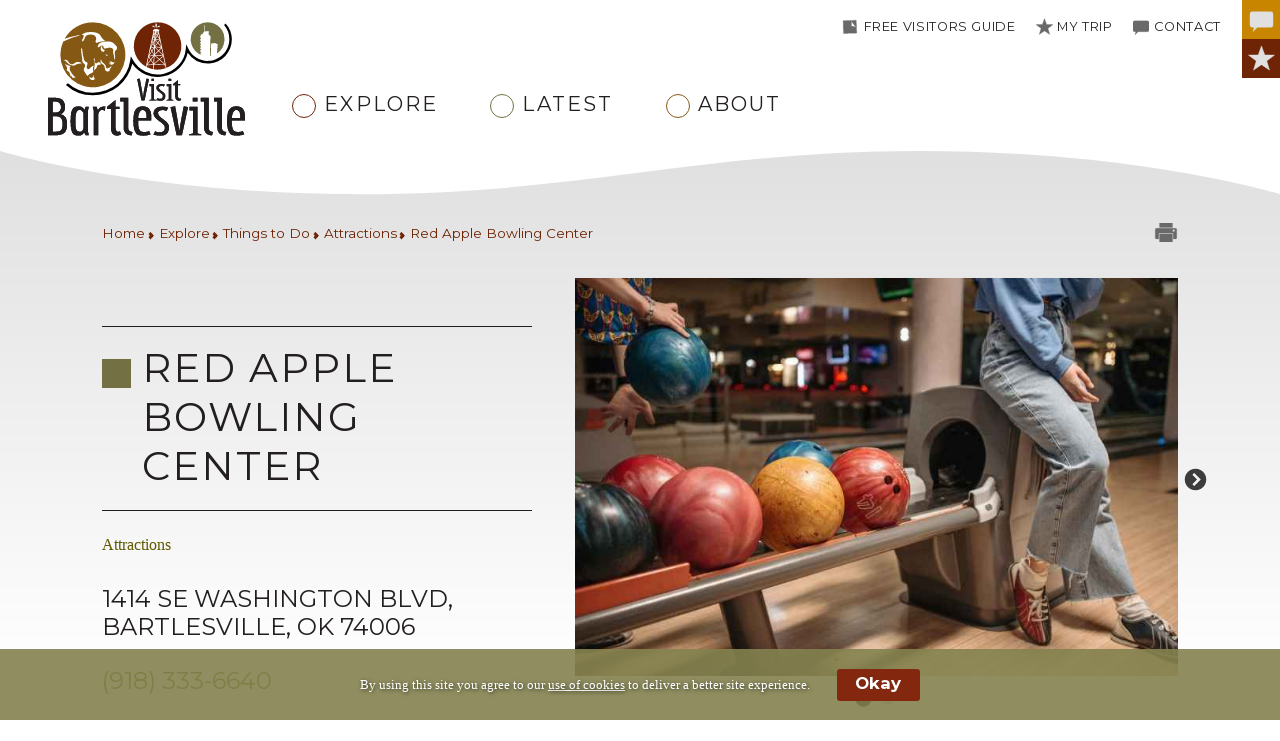

--- FILE ---
content_type: text/html; charset=UTF-8
request_url: https://www.visitbartlesville.com/red-apple-bowling-center-bartlesville-ok-listing-247
body_size: 29646
content:
<!DOCTYPE html>
<html lang="en"> <head prefix="og: http://ogp.me/ns# fb: http://ogp.me/ns/fb# article: http://ogp.me/ns/article#"> <meta charset="utf-8"> <meta name="viewport" content="width=device-width, initial-scale=1.0, minimum-scale=1"> <title>Red Apple Bowling Center | Explore Bartlesville, OK | VisitBartlesville.com</title> <meta name="description" content="A smoke-free, family friendly environment means that we are an excellent choice for a family, group or corporate outing. ..."> <link rel="canonical" href="https://www.visitbartlesville.com/red-apple-bowling-center-bartlesville-ok-listing-247"> <meta name="keywords" content="Attractions, Attractions in Bartlesville,"> <link rel="preconnect dns-prefetch" href="//use.typekit.net"> <link rel="preconnect dns-prefetch" href="//www.google-analytics.com"> <link rel="preconnect dns-prefetch" href="//maps.googleapis.com"> <link rel="preconnect dns-prefetch" href="//fonts.googleapis.com"> <link rel="preconnect dns-prefetch" href="//fonts.gstatic.com"> <link rel="preconnect dns-prefetch" href="//themes.googleusercontent.com"> <link rel="preconnect dns-prefetch" href="//ajax.googleapis.com"> <link rel="preconnect dns-prefetch" href="//www.youtube.com"><script>(function(w,d,s,l,i){w[l]=w[l]||[];w[l].push({'gtm.start':new Date().getTime(),event:'gtm.js'});var f=d.getElementsByTagName(s)[0],j=d.createElement(s),dl=l!='dataLayer'?'&l='+l:'';j.async=true;j.src='https://www.googletagmanager.com/gtm.js?id='+i+dl;f.parentNode.insertBefore(j,f);})(window,document,'script','dataLayer','GTM-WP698MFV');</script><meta property="og:locale" content="en_US"> <meta property="og:type" content="article"> <meta property="og:url" content="https://www.visitbartlesville.com/red-apple-bowling-center-bartlesville-ok-listing-247"> <meta property="og:site_name" content="VisitBartlesville.com"> <meta property="og:image" content="https://www.visitbartlesville.com/images/listings/Red-Apple-Bowling-Center-Bartlesville-OK-0620635001658955340-fb.jpg"> <meta property="og:image:width" content="1200"> <meta property="og:image:height" content="630"> <meta property="og:title" content="Red Apple Bowling Center in Bartlesville, OK"> <meta property="og:description" content="A smoke-free, family friendly environment means that we are an excellent choice for a family, group or corporate outing. ..."> <meta property="article:published_time" content="2021-10-22"> <meta property="article:modified_time" content="2023-06-15"> <meta property="article:expiration_time" content="2038-06-15"> <meta name="geo.region" content="US-OK"> <meta name="geo.placename" content="Bartlesville"> <meta name="geo.position" content="36.748397;-95.978848"> <meta name="ICBM" content="36.748397, -95.978848"> <link rel="icon" type="image/png" sizes="32x32" href="https://www.visitbartlesville.com/favicon-32x32.png?v=2021"> <link rel="icon" type="image/png" sizes="16x16" href="https://www.visitbartlesville.com/favicon-16x16.png?v=2021"> <link rel="manifest" href="https://www.visitbartlesville.com/site.webmanifest?v=2021"> <link rel="mask-icon" href="https://www.visitbartlesville.com/safari-pinned-tab.svg?v=2021" color="#855914"> <link rel="shortcut icon" href="https://www.visitbartlesville.com/favicon.ico?v=2021"> <meta name="application-name" content="Visit Bartlesville"> <meta name="msapplication-TileColor" content="#c78500"> <meta name="theme-color" content="#c78500"> <meta name="apple-mobile-web-app-capable" content="yes"> <meta name="apple-touch-fullscreen" content="yes"> <meta name="apple-mobile-web-app-title" content="Visit Bartlesville"> <meta name="apple-mobile-web-app-status-bar-style" content="black"> <link rel="apple-touch-icon" sizes="180x180" href="https://www.visitbartlesville.com/apple-touch-icon.png?v=2021"> <link href="images/splashscreens/iphone5_splash.png?v=3" media="(device-width: 320px) and (device-height: 568px) and (-webkit-device-pixel-ratio: 2)" rel="apple-touch-startup-image"> <link href="images/splashscreens/iphone6_splash.png?v=3" media="(device-width: 375px) and (device-height: 667px) and (-webkit-device-pixel-ratio: 2)" rel="apple-touch-startup-image"> <link href="images/splashscreens/iphoneplus_splash.png?v=3" media="(device-width: 621px) and (device-height: 1104px) and (-webkit-device-pixel-ratio: 3)" rel="apple-touch-startup-image"> <link href="images/splashscreens/iphonex_splash.png?v=3" media="(device-width: 375px) and (device-height: 812px) and (-webkit-device-pixel-ratio: 3)" rel="apple-touch-startup-image"> <link href="images/splashscreens/iphonexr_splash.png?v=3" media="(device-width: 414px) and (device-height: 896px) and (-webkit-device-pixel-ratio: 2)" rel="apple-touch-startup-image"> <link href="images/splashscreens/iphonexsmax_splash.png?v=3" media="(device-width: 414px) and (device-height: 896px) and (-webkit-device-pixel-ratio: 3)" rel="apple-touch-startup-image"> <link href="images/splashscreens/ipad_splash.png?v=3" media="(device-width: 768px) and (device-height: 1024px) and (-webkit-device-pixel-ratio: 2)" rel="apple-touch-startup-image"> <link href="images/splashscreens/ipadpro1_splash.png?v=3" media="(device-width: 834px) and (device-height: 1112px) and (-webkit-device-pixel-ratio: 2)" rel="apple-touch-startup-image"> <link href="images/splashscreens/ipadpro3_splash.png?v=3" media="(device-width: 834px) and (device-height: 1194px) and (-webkit-device-pixel-ratio: 2)" rel="apple-touch-startup-image"> <link href="images/splashscreens/ipadpro2_splash.png?v=3" media="(device-width: 1024px) and (device-height: 1366px) and (-webkit-device-pixel-ratio: 2)" rel="apple-touch-startup-image"> <link rel="preconnect" href="https://fonts.googleapis.com"> <link rel="preconnect" href="https://fonts.gstatic.com" crossorigin> <link href="https://fonts.googleapis.com/css2?family=Montserrat:ital,wght@0,400;0,700;1,400&amp;display=swap" rel="stylesheet"><script>var ftr,hdr,stt,base_url,subdir_path,gua_id='',ga4_id='',gua_on=false,ga4_on=false;</script><link href="https://www.visitbartlesville.com/min/?g=sitecss" rel="stylesheet" type="text/css" media="all"> <link href="https://www.visitbartlesville.com/min/?g=listingscss" rel="stylesheet" media="all"> <meta name="loadcss" id="loadcss" data-css-base="https://www.visitbartlesville.com/min/?" data-css="g=belowfoldcss" property="none" content="none"> </head> <body itemscope itemtype="http://schema.org/WebPage" id="top" class="body listing-page "> <noscript><iframe src="https://www.googletagmanager.com/ns.html?id=GTM-WP698MFV" height="0" width="0" style="display:none;visibility:hidden"></iframe></noscript><div class="svg-group" aria-hidden="true"> <svg> <defs> <g id="header-notifications"> <path fill="#FFF" d="M27.5,24.6c-1.6-0.9-5.7-3.9-5.7-12.4c0-0.2,0-0.4-0.1-0.6c-0.3-1.8-1.2-3.4-2.5-4.6 c-0.2-0.2-1.7-1.9-1.7-3.4c0,0,0-0.1,0-0.1C17.6,1.5,16,0,14.1,0c-1.9,0-3.5,1.6-3.5,3.5c0,0.1,0,0.1,0,0.2C10.5,5.1,9.1,6.8,8.9,7 c-1.3,1.2-2.2,2.8-2.5,4.6c-0.1,0.2-0.1,0.4-0.1,0.6c0,8.4-4.1,11.5-5.7,12.4c-0.3,0.2-0.6,0.6-0.6,1v1.7C0,27.7,0.3,28,0.7,28 h26.8c0.4,0,0.7-0.3,0.7-0.7v-1.7C28.2,25.2,27.9,24.8,27.5,24.6z M14.1,4.9c-0.8,0-1.4-0.6-1.4-1.4s0.6-1.4,1.4-1.4 c0.8,0,1.4,0.6,1.4,1.4S14.9,4.9,14.1,4.9z"></path> <path fill="#86C54F" d="M14.1,35c2.8,0,5-2.2,5.1-4.9H9C9.1,32.8,11.3,35,14.1,35z"></path> </g> <g id="arrow"> <polygon fill="#BCBEC0" points="14,22.5 30,10 30,0 0,22.5 30,45 30,35"></polygon> </g> <g id="footer-phone"> <path fill="#FFF" d="M2.4,30.8c1.4,0.9,3.2,0.2,4.7-0.2c1.7-0.4,11.9-2.7,15.1-4.3c2.8-1.5,1.6-3.6,0.9-6 c-0.1-0.3-0.2-0.5-0.3-0.8l-22.6,6C0.5,27.3,1.2,30,2.4,30.8z"></path> <path fill="#FFF" d="M22.1,15.8c0.1-0.5,0.4-1.5,1.7-1.9c10.7-3.6,22.6-2.6,34.5,0c1.3,0.3,2,1.4,2,1.9c0,0.7-0.2,1.2-0.4,1.8 l19.9,5.8c0.1-2.8,0.4-5.2-0.5-7.8c-0.6-2-0.9-3.7-2.9-4.9C70.7,7.1,57.5,0.3,40.1,0C23.2-0.2,8.2,7.4,2.4,11.5 c-1.3,0.9-1.7,3.3-2,4.8C0.1,17.9,0,20.5,0,22.7l22-5.8C22,16.5,22,16.2,22.1,15.8z"></path> <path fill="#FFF" d="M58.1,24.7c-0.3,1.4,0.7,2.7,2.4,3.3c5.5,1.7,10.5,3.2,14.6,4c1.2,0,2.9,0.3,3.6-1.9 c0.4-1.4,0.9-2.6,1-3.9l-20.6-6C58.7,22,58.5,22.7,58.1,24.7z"></path> <path fill="#FFF" d="M53.5,28.1l-0.1-7.6c-0.5-6.8-25.8-6.2-25.6,0.3l-0.1,7.3C27.7,30.1,8,31,8,69.2c0,2.5,3.3,4.5,7.3,4.6V75 c0,2.8,2.3,5.1,5.1,5.1s5.1-2.3,5.1-5.1v-1.2h30.2V75c0,2.8,2.3,5.1,5.1,5.1c2.8,0,5.1-2.3,5.1-5.1v-1.3c4-0.1,7.2-2.1,7.2-4.6 C73.1,31.8,53.5,30.1,53.5,28.1z M40.5,69.1c-10.5,0-19-8.5-19-19c0-10.5,8.5-19,19-19s19,8.5,19,19C59.5,60.6,51,69.1,40.5,69.1z"></path> <circle fill="#FFF" cx="40.5" cy="50.1" r="10.1"></circle> </g> <g id="success"> <path fill="#FFFFFF" d="M50,1C22.9,1,1,22.9,1,50s21.9,49,49,49s49-21.9,49-49S77.1,1,50,1z M52.3,67.6L41.8,78.1L31.3,67.6l-15-15 l10.5-10.5l15,15l31.3-31.3l10.5,10.5L52.3,67.6z"></path> </g> <g id="error"> <path fill="#FFFFFF" d="M50,1C22.9,1,1,22.9,1,50s21.9,49,49,49s49-21.9,49-49S77.1,1,50,1z M76.7,65.9L65.9,76.7L50,60.8L34.1,76.7 L23.3,65.9L39.2,50L23.3,34.1l10.8-10.8L50,39.2l15.9-15.9l10.8,10.8L60.8,50L76.7,65.9z"></path> </g> <g id="tab-error"> <path fill="#A61C14" d="M50,1C22.9,1,1,22.9,1,50s21.9,49,49,49s49-21.9,49-49S77.1,1,50,1z M76.7,65.9L65.9,76.7L50,60.8L34.1,76.7 L23.3,65.9L39.2,50L23.3,34.1l10.8-10.8L50,39.2l15.9-15.9l10.8,10.8L60.8,50L76.7,65.9z"></path> </g> <symbol id="refresh-icon" viewbox="0 0 98 100"> <title>Refresh Icon</title> <path d="M26.2,27.26a33.12,33.12,0,0,1,40.68-4.81c-4.32,4.28-9.31,9.27-9.31,9.27-3.49,4.19.43,6.6,2.42,6.54H92.31A2.24,2.24,0,0,0,94.55,36V4c.15-2.93-3.08-5.77-6.4-2.5,0,0-5.5,5.36-9.3,9.13A49.56,49.56,0,0,0,.05,52.79H16.63A33,33,0,0,1,26.2,27.26"></path> <path d="M81.37,47.22A33,33,0,0,1,31.12,77.56c4.32-4.28,9.31-9.28,9.31-9.28,3.48-4.18-.43-6.6-2.42-6.53H5.68A2.24,2.24,0,0,0,3.44,64V96.05C3.3,99,6.52,101.81,9.85,98.54c0,0,5.49-5.36,9.29-9.12A49.56,49.56,0,0,0,98,47.22Z"></path> </symbol> <g id="close-icon" transform="translate(0, 128) scale(0.1, -0.1)" stroke="none"> <path d="M157 1122 c-26 -26 -47 -52 -47 -57 0 -6 93 -103 207 -217 l208 -208 -210 -210 -210 -210 58 -57 57 -58 210 210 210 210 210 -210 210 -210 57 58 58 57 -210 210 -210 210 210 210 210 210 -58 57 -57 58 -210 -210 -210 -210 -208 208 c-114 114 -212 207 -217 207 -6 0 -32 -22 -58 -48z"></path> </g> <g id="help"> <path fill="#58585B" d="M50,1C22.9,1,1,22.9,1,50s21.9,49,49,49c27.1,0,49-21.9,49-49S77.1,1,50,1z M33.9,21.7 c4.2-3.1,9.6-4.6,16.2-4.6c6.9,0,12.7,1.7,17,5c4.6,3.5,7,8.1,7,13.1c0,3.1-0.9,5.9-2.6,8.5c-1.5,2.3-4.2,4.9-8.4,8 c-3.1,2.3-4,3.3-4.2,3.5c-0.4,0.4-0.7,1-0.9,1.6c-0.1,0.3-0.4,1.4-0.5,4.4c0,2.2-1.9,3.9-4.1,3.9h-7.3c-2.2,0-4-1.7-4.1-3.9 l-0.1-2.1c0-3.1,0.5-5.8,1.6-8.1c0.8-1.8,2-3.5,3.8-5.3c1.2-1.1,3.1-2.7,5.9-4.8c3.1-2.3,4-3.3,4.2-3.7c0.3-0.5,0.5-1,0.5-1.6 c0-0.8-0.2-2-2-3.4c-3.1-2.5-8.5-2.5-11.5-0.2c-1.4,1.1-2.3,2.9-2.8,5.5c-0.4,2-2.3,3.4-4.4,3.3L29.6,40c-1.1-0.1-2.1-0.7-2.8-1.5 c-0.7-0.9-1-2-0.8-3C26.9,29.6,29.5,24.9,33.9,21.7z M42,83.4l-0.1-7c0-2,1.7-3.5,4-3.5h8c2.3,0,4,1.7,4,3.7l0.1,6.8 c0,2-1.7,3.5-4.1,3.5h-8C43.6,86.9,42,85.4,42,83.4z"></path> </g> <style></style> <lineargradient id="swoop-gradient" x1="18.2" y1="37.62" x2="186.64" y2="37.62" gradientunits="userSpaceOnUse"> <stop offset="0" stop-color="#955914"></stop> <stop offset="0.37" stop-color="#88470f"></stop> <stop offset="0.41" stop-color="#783109"></stop> <stop offset="0.54" stop-color="#6e2405"></stop> <stop offset="0.71" stop-color="#6f3513"></stop> <stop offset="0.8" stop-color="#72683d"></stop> <stop offset="1" stop-color="#737144"></stop> </lineargradient> <pattern id="dentil-pattern" x="0" y="0" width="50" height="28" patternunits="userSpaceOnUse"> <rect class="dentil-block" width="25" height="28" fill="#fff"></rect> </pattern> </defs> <symbol id="dentil-trim" viewbox="0 0 1275 28"> <title>Decorative Dentil Trim</title> <rect x="0" y="0" width="100%" height="100%" fill="url(#dentil-pattern)"></rect> </symbol> <symbol id="vb-triangle" viewbox="0 0 69.28 60"> <title>Decorative Triangle</title> <polygon points="34.64 0 0 60 69.28 60 34.64 0"></polygon> </symbol> <symbol id="vb-circle" viewbox="0 0 60 60"> <title>Decorative Circle</title> <circle cx="30" cy="30" r="30"></circle> </symbol> <symbol id="vb-square" viewbox="0 0 60 60"> <title>Decorative Square</title> <rect width="60" height="60"></rect> </symbol> <symbol id="guide-icon" viewbox="0 0 60 60"> <title>Visitors Guide Icon</title> <polygon points="54.48 33.16 53.49 4.85 32.35 5.49 54.48 33.16"></polygon> <path d="M54.48,33.18c-.39-.25-3-6-19.84-6.53,0,0,4.16-13-2.29-21.16L4.06,6.35,5.75,54.43l49.42-1.5Z"></path> </symbol> <symbol id="trip-icon" viewbox="0 0 60 60"> <title>My Trip Icon</title> <path d="M30,2l7.5,20.83,22.5.57L42.14,36.82,48.54,58,30,45.47,11.46,58l6.4-21.17L0,23.39l22.5-.57Z"></path> </symbol> <symbol id="contact-icon" viewbox="0 0 60 60"> <title>Contact Us Icon</title> <path d="M54.18,7H5.82A5.79,5.79,0,0,0,0,12.73V42.08A5.79,5.79,0,0,0,5.82,47.8h4.1a.91.91,0,0,1,.73.37.86.86,0,0,1,.13.79L7.54,59.11l11.23-11a.93.93,0,0,1,.64-.26H54.18A5.79,5.79,0,0,0,60,42.08V12.72A5.79,5.79,0,0,0,54.18,7Z"></path> </symbol> <symbol id="map-pin-icon" viewbox="0 0 62 100"> <title>Map Pin Icon</title> <path class="pin" d="M31,0A31.07,31.07,0,0,0,0,31.06c-.13,8.06,8.11,26.75,16.45,42.68C22.23,84.88,28,94.91,31,100c3-5.09,8.77-15.12,14.55-26.26C53.88,57.81,62.12,39.12,62,31.06A31.07,31.07,0,0,0,31,0Zm0,49.28A18.22,18.22,0,1,1,49.18,31.06,18.23,18.23,0,0,1,31,49.28Z"></path> </symbol> <symbol id="bulb-icon" viewbox="0 0 66 100"> <title>Trip Ideas Icon</title> <path d="M32.6,0C14.93,0,0,14.16,0,30.92,0,42.73,6.88,51.08,11.9,57.19c2.49,3,4.45,5.41,5.07,7.65a31.64,31.64,0,0,1,.91,5c.33,2.72.41,2.87,1.77,3.31,3.75,1.2,22.93,1.2,26.67,0,1.38-.44,1.46-.59,1.79-3.29a30.78,30.78,0,0,1,.91-5c.62-2.23,2.59-4.62,5.07-7.64C59.12,51.09,66,42.73,66,30.92,66,14.16,51.07,0,33.39,0Z"></path> <rect x="18.73" y="81.24" width="28.55" height="4.19"></rect> <rect x="18.73" y="88.53" width="28.55" height="4.19"></rect> <rect x="18.73" y="95.81" width="28.55" height="4.19"></rect> </symbol> <symbol id="person-icon" viewbox="0 0 87 100"> <title>Person Icon</title> <ellipse cx="43.5" cy="25" rx="24.86" ry="25"></ellipse> <path d="M86.54,91.4c-7.35-18.26-17.65-35.15-43-35.15S7.81,73.14.46,91.4A6.22,6.22,0,1,0,12,96.09C19,78.77,26.34,68.75,43.5,68.75S68.05,78.77,75,96.09A6.22,6.22,0,1,0,86.54,91.4Z"></path> </symbol> <symbol id="people-icon" viewbox="0 0 100 60"> <title>People Icon</title> <ellipse cx="50" cy="15" rx="14.81" ry="15"></ellipse> <ellipse cx="80.56" cy="22.5" rx="11.11" ry="11.25"></ellipse> <ellipse cx="19.44" cy="22.5" rx="11.11" ry="11.25"></ellipse> <path d="M29.1,39.05a18,18,0,0,0-9.66-2.49C8.09,36.56,3.49,44.16.2,52.38A2.82,2.82,0,0,0,1.74,56a2.75,2.75,0,0,0,3.61-1.55c3.12-7.79,6.42-12.3,14.09-12.3a12.87,12.87,0,0,1,6.3,1.43A34.22,34.22,0,0,1,29.1,39.05Z"></path> <path d="M75.65,54.84C71.27,43.89,65.13,33.75,50,33.75S28.73,43.89,24.35,54.84a3.75,3.75,0,0,0,2,4.88,3.56,3.56,0,0,0,1.39.28,3.71,3.71,0,0,0,3.43-2.34C35.37,47.26,39.77,41.25,50,41.25s14.63,6,18.79,16.41A3.71,3.71,0,0,0,72.22,60a3.56,3.56,0,0,0,1.39-.28A3.75,3.75,0,0,0,75.65,54.84Z"></path> <path d="M99.8,52.38c-3.29-8.22-7.89-15.82-19.24-15.82a18,18,0,0,0-9.66,2.49,34.22,34.22,0,0,1,3.36,4.57,12.87,12.87,0,0,1,6.3-1.43c7.66,0,11,4.51,14.09,12.3a2.76,2.76,0,0,0,2.57,1.76,2.72,2.72,0,0,0,1-.21A2.82,2.82,0,0,0,99.8,52.38Z"></path> </symbol> <symbol id="printer-icon" viewbox="0 0 100 89"> <title>Printer Icon</title> <path d="M94.64,24.92H5.36A5.36,5.36,0,0,0,0,30.26V69.42a5.36,5.36,0,0,0,5.36,5.34H16.07V49.84a1.79,1.79,0,0,1,1.79-1.78H82.14a1.79,1.79,0,0,1,1.79,1.78V74.76H94.64A5.36,5.36,0,0,0,100,69.42V30.26A5.36,5.36,0,0,0,94.64,24.92ZM80.36,35.6a5.36,5.36,0,1,1,5.35,5.34A5.36,5.36,0,0,1,80.36,35.6Z"></path> <path d="M76.79,21.36h3.57V1.78A1.79,1.79,0,0,0,78.57,0H21.43a1.79,1.79,0,0,0-1.79,1.78V21.36H76.79Z"></path> <path d="M78.57,51.62H21.43a1.79,1.79,0,0,0-1.79,1.78V87.22A1.79,1.79,0,0,0,21.43,89H78.57a1.79,1.79,0,0,0,1.79-1.78V53.4A1.79,1.79,0,0,0,78.57,51.62Z"></path> </symbol> <symbol id="compass-icon" viewbox="0 0 100 100"> <title>Find on Map Compass Icon</title> <path d="M52.29,7.53V0H47.71V7.53A42.53,42.53,0,0,0,7.53,47.71H0v4.58H7.53A42.54,42.54,0,0,0,47.71,92.47V100h4.58V92.47A42.55,42.55,0,0,0,92.47,52.29H100V47.71H92.47A42.54,42.54,0,0,0,52.29,7.53ZM43.67,83.32,41.51,57.9l-25.4-2.17L73.89,25.51Z"></path> </symbol> <symbol id="search-icon" viewbox="0 0 99 99"> <title>Search Icon</title> <path d="M100,91.28,79.45,70.74a42.65,42.65,0,0,0,8.72-26.15A43.31,43.31,0,0,0,45.12,1h-.53A43.32,43.32,0,0,0,1,44.05v.54A43.32,43.32,0,0,0,44.05,88.17h.54a42.65,42.65,0,0,0,26.15-8.72L91.28,100ZM13.45,44.59A30.83,30.83,0,0,1,44,13.45h.62A30.83,30.83,0,0,1,75.72,44v.62A30.83,30.83,0,0,1,45.2,75.72h-.61A30.83,30.83,0,0,1,13.45,45.2Z" transform="translate(-1 -1)"></path> </symbol> <symbol id="view-icon" viewbox="0 0 100 100"> <title>Quickview Icon</title> <path d="M43.4,50c3.5,0.3,6.6-2.2,6.9-5.7c0.3-3-1.6-5.7-4.3-6.6c1.3-0.4,2.7-0.7,4.1-0.7c7.2,0,13,5.8,13,13 s-5.8,13-13,13c-7.2,0-13-5.8-13-13c0-1.6,0.3-3.2,0.9-4.6C38.5,47.8,40.7,49.7,43.4,50z"></path> <path d="M1.9,52.6C2.8,53.7,23.5,79.6,50,79.6c26.5,0,47.2-25.8,48.1-26.9c1.2-1.5,1.2-3.7,0-5.2 C97.2,46.3,76.5,20.4,50,20.4c-26.5,0-47.2,25.8-48.1,26.9C0.7,48.9,0.7,51.1,1.9,52.6z M30,50c0-11,9-20,20-20c11,0,20,9,20,20 s-9,20-20,20C39,70,30,61,30,50z M76,61.6c1.6-3.5,2.5-7.5,2.5-11.6c0-4.1-0.9-8.1-2.5-11.6c6,4.2,10.6,8.8,13.2,11.6 C86.6,52.8,81.9,57.4,76,61.6z M10.8,50c2.6-2.8,7.2-7.4,13.2-11.6c-1.6,3.6-2.5,7.5-2.5,11.6c0,4.1,0.9,8.1,2.5,11.6 C18.1,57.4,13.4,52.8,10.8,50z"></path> </symbol> <symbol id="share-icon" viewbox="0 0 26 26"> <title>Share Icon</title> <path d="M 21 0 C 18.238281 0 16 2.238281 16 5 C 16 5.085938 16.027344 5.164063 16.03125 5.25 L 8.1875 9.1875 C 7.320313 8.457031 6.222656 8 5 8 C 2.238281 8 0 10.238281 0 13 C 0 15.761719 2.238281 18 5 18 C 6.222656 18 7.320313 17.542969 8.1875 16.8125 L 16.03125 20.75 C 16.027344 20.835938 16 20.914063 16 21 C 16 23.761719 18.238281 26 21 26 C 23.761719 26 26 23.761719 26 21 C 26 18.238281 23.761719 16 21 16 C 19.777344 16 18.679688 16.457031 17.8125 17.1875 L 9.96875 13.25 C 9.972656 13.164063 10 13.085938 10 13 C 10 12.914063 9.972656 12.835938 9.96875 12.75 L 17.8125 8.8125 C 18.679688 9.542969 19.777344 10 21 10 C 23.761719 10 26 7.761719 26 5 C 26 2.238281 23.761719 0 21 0 Z"></path> </symbol> <symbol id="cancel-icon" viewbox="0 0 99.62 99.62"> <title>Cancel/Remove Icon</title> <line x1="4.59" y1="4.65" x2="95.03" y2="94.97" stroke-miterlimit="10" stroke-width="13"></line> <line x1="4.65" y1="95.03" x2="94.97" y2="4.59" stroke-miterlimit="10" stroke-width="13"></line> </symbol> <symbol id="more-icon" viewbox="0 0 26 100"> <circle cx="13" cy="13" r="13"></circle> <circle cx="13" cy="50" r="13"></circle> <circle cx="13" cy="87" r="13"></circle> </symbol> <symbol id="things-to-do-icon" viewbox="0 0 100 100"> <title>Things to Do Icon</title> <path d="M6.5,14.41c-.86-2.53-2.22-3.57-4.68-2.75C.13,12.22-.44,14,.36,16.55L24.72,95.18c1.13,3.67,4.65,5.37,7.21,4.66s4.33-3.26,2.13-7.86ZM81.28,1S74.4-3.35,59.64,6.33l-.38.3S44,15.52,34.6,13.15l-1.77-4.8s-7-3.7-22,6.34l17.34,49.9s13.3-8.1,22.73-5.73l1.77,4.8s7,3.7,22-6.33l.21-.16c3.46-1.69,17-8.12,25.12-5.52Z" transform="translate(0 0)" fill-rule="evenodd"></path> </symbol> <symbol id="shopping-icon" viewbox="0 0 99.9 100"> <title>Shopping Icon</title> <path d="M8.24,0c-.54,0-.77,3.61,0,3.6,8.11-.06,15.44,2.24,15.54,6.77C24,15.71,16.7,12.8,7.42,17.66,0,21.55-2.93,32.87,4.1,37.48c6.61,4.34,18.56,1.48,24.32.82,3.64-.42,2.72-4.3-.47-4l-4.21.41a5.11,5.11,0,0,1,1-2.11,5.42,5.42,0,1,1,1.55,8c-4.41.46-8.8.89-12.92,1L15.2,55.5h0a3.77,3.77,0,0,0,1.36,2.44l50.9,41.2a3.62,3.62,0,0,0,5.13-.45L99.22,65.54a3.61,3.61,0,0,0-.64-5.1L47.7,19.23A3.77,3.77,0,0,0,45,18.4L27.08,19.94h0a3.5,3.5,0,0,0-2.44,1.29v0L13.26,35.47s-3.14,1.36-7.4-1.75C2.17,31,4.5,23,9.85,20.58,17.66,17.06,28,19.14,27.56,10.29,27.19,2.65,18.56,0,8.24,0Z" transform="translate(-0.1 0)"></path> </symbol> <symbol id="food-drink-icon" viewbox="0 0 100 96.51"> <title>Food &amp; Drink Icon</title> <path d="M30.84,46.24a3.72,3.72,0,0,1,4,.75l3.76,3.76,8.93-8.92-3.77-3.76a3.77,3.77,0,0,1-.75-4c2.49-6.94.16-14.47-6.56-21.2C26.07,2.57,11.66.17,4.28,7.55s-5,21.79,5.36,32.12C16.36,46.4,23.89,48.73,30.84,46.24Z" transform="translate(0 -1.81)"></path> <path d="M60,54.32l-8.93,8.92L82.81,95a3.8,3.8,0,0,0,5.35,0l3.57-3.57a3.79,3.79,0,0,0,0-5.36Z" transform="translate(0 -1.81)"></path> <path d="M4.59,93.64l3.57,3.57a3.79,3.79,0,0,0,5.36,0L61.14,49.59l4.81.64a17.46,17.46,0,0,0,2,.13,16.12,16.12,0,0,0,11.34-4.68,64.26,64.26,0,0,0,5.5-6.27l14.63-19A2.61,2.61,0,0,0,95.55,17L76,36.53a2.52,2.52,0,0,1-3.57,0,2.52,2.52,0,0,1,0-3.56L92,13.33a2.52,2.52,0,0,0-3.57-3.57L68.84,29.4a2.52,2.52,0,0,1-3.57-3.57L84.85,6.25A2.6,2.6,0,0,0,83,1.81a2.55,2.55,0,0,0-1.59.54L62.4,17a65.72,65.72,0,0,0-6.27,5.51,16.08,16.08,0,0,0-4.55,13.38l.63,4.81L4.59,88.29A3.8,3.8,0,0,0,4.59,93.64Z" transform="translate(0 -1.81)"></path> </symbol> <symbol id="places-to-stay-icon" viewbox="0 0 100 85.68"> <title>Places to Stay Icon</title> <path d="M5.69,68.13c0-2.63,1.79-4.77,4-4.77H90.34c2.18,0,4,2.14,4,4.77V78.65a1.7,1.7,0,0,0,1.52,1.82h2.66A1.69,1.69,0,0,0,100,78.65V64.72a17,17,0,0,0-2.34-8.62l-7.26-12A10.06,10.06,0,0,0,84.8,40c-8.08-2.57-20.66-4.21-34.8-4.21S23.28,37.45,15.2,40a10.06,10.06,0,0,0-5.6,4.11l-7.26,12A17,17,0,0,0,0,64.72V78.65a1.69,1.69,0,0,0,1.51,1.82H4.17a1.7,1.7,0,0,0,1.52-1.82Zm77.44,14.4H16.87v8A2.11,2.11,0,0,1,15,92.78H9.67a2.11,2.11,0,0,1-1.9-2.27V68.13a2.12,2.12,0,0,1,1.9-2.28H90.34a2.11,2.11,0,0,1,1.89,2.28V90.51a2.11,2.11,0,0,1-1.89,2.27H85a2.11,2.11,0,0,1-1.89-2.27ZM82.75,7.1H17.25c-2.92,0-5.31,2.86-5.31,6.36V38.82a13.79,13.79,0,0,1,2.74-1.21c1.78-.57,3.62-1,5.47-1.46v-5.9c0-3.06,1.57-5.07,3.42-5.55a41.39,41.39,0,0,1,20.11,0c1.86.48,3.42,2.49,3.42,5.55v3.09c1,0,1.94,0,2.9,0s1.94,0,2.91,0V30.25c0-3.06,1.55-5.07,3.41-5.55a41.39,41.39,0,0,1,20.11,0c1.85.48,3.42,2.49,3.42,5.55v5.9c1.85.41,3.69.89,5.47,1.46a14.13,14.13,0,0,1,2.75,1.21V13.46c0-3.5-2.4-6.36-5.32-6.36Z" transform="translate(0 -7.1)"></path> </symbol> <symbol id="weddings-icon" viewbox="0 0 100 93.06"> <title>Wedding Icon</title> <path d="M49.65,22.76a.91.91,0,0,0,.7,0,27.78,27.78,0,0,0,7.88-5.62c4.6-4.6,4-8.29,3.3-10.09a7.29,7.29,0,0,0-6.1-4.47A9.09,9.09,0,0,0,50,4.48a9.09,9.09,0,0,0-5.43-1.9,7.29,7.29,0,0,0-6.1,4.47c-.74,1.8-1.3,5.49,3.3,10.09A27.78,27.78,0,0,0,49.65,22.76Z" transform="translate(0 -2.58)"></path> <path d="M52.18,45.23a23,23,0,1,1-17.43-7.65A38.32,38.32,0,0,1,46.36,27.47,35,35,0,1,0,63.79,40.62,19.84,19.84,0,0,0,52.18,45.23Z" transform="translate(0 -2.58)"></path> <path d="M65,25.58a35,35,0,0,0-28.75,55A19.93,19.93,0,0,0,47.83,76a23,23,0,1,1,17.42,7.65,38.3,38.3,0,0,1-11.6,10.11A35,35,0,1,0,65,25.58Z" transform="translate(0 -2.58)"></path> </symbol> <symbol id="facebook-icon" viewbox="0 0 60.37 60"> <title>Facebook Icon</title> <path d="M60.37,30.18A30.19,30.19,0,1,0,25.47,60V38.91H17.8V30.18h7.67V23.53c0-7.56,4.51-11.74,11.4-11.74a46.5,46.5,0,0,1,6.76.59v7.43H39.82c-3.75,0-4.92,2.32-4.92,4.71v5.66h8.38l-1.34,8.73h-7V60A30.19,30.19,0,0,0,60.37,30.18Z"></path> </symbol> <symbol id="instagram-icon" viewbox="0 0 60 60"> <title>Instagram Icon</title> <path d="M30,5.41c8,0,9,0,12.12.17a16.48,16.48,0,0,1,5.57,1,9.38,9.38,0,0,1,3.45,2.25,9.38,9.38,0,0,1,2.25,3.45,16.48,16.48,0,0,1,1,5.57c.14,3.16.17,4.11.17,12.12s0,9-.17,12.12a16.48,16.48,0,0,1-1,5.57,10,10,0,0,1-5.7,5.7,16.48,16.48,0,0,1-5.57,1c-3.16.14-4.11.17-12.12.17s-9,0-12.12-.17a16.48,16.48,0,0,1-5.57-1,9.38,9.38,0,0,1-3.45-2.25,9.38,9.38,0,0,1-2.25-3.45,16.48,16.48,0,0,1-1-5.57C5.44,39,5.41,38,5.41,30s0-9,.17-12.12a16.48,16.48,0,0,1,1-5.57A9.38,9.38,0,0,1,8.86,8.86a9.38,9.38,0,0,1,3.45-2.25,16.48,16.48,0,0,1,5.57-1C21,5.44,22,5.41,30,5.41M30,0c-8.15,0-9.17,0-12.37.18a22.2,22.2,0,0,0-7.28,1.39A14.69,14.69,0,0,0,5,5a14.69,14.69,0,0,0-3.47,5.31A22.2,22.2,0,0,0,.18,17.63C0,20.83,0,21.85,0,30s0,9.17.18,12.37a22.2,22.2,0,0,0,1.39,7.28A14.69,14.69,0,0,0,5,55a14.69,14.69,0,0,0,5.31,3.47,22.2,22.2,0,0,0,7.28,1.39C20.83,60,21.85,60,30,60s9.17,0,12.37-.18a22.2,22.2,0,0,0,7.28-1.39,15.46,15.46,0,0,0,8.78-8.78,22.2,22.2,0,0,0,1.39-7.28C60,39.17,60,38.15,60,30s0-9.17-.18-12.37a22.2,22.2,0,0,0-1.39-7.28A14.69,14.69,0,0,0,55,5a14.69,14.69,0,0,0-5.31-3.47A22.2,22.2,0,0,0,42.37.18C39.17,0,38.15,0,30,0Z"></path> <path d="M30,14.59A15.41,15.41,0,1,0,45.41,30,15.41,15.41,0,0,0,30,14.59ZM30,40A10,10,0,1,1,40,30,10,10,0,0,1,30,40Z"></path> <circle cx="46.01" cy="13.99" r="3.6"></circle> </symbol> <symbol id="youtube-icon" viewbox="0 0 85.16 60"> <title>YouTube Icon</title> <path d="M83.38,9.37a10.7,10.7,0,0,0-7.53-7.58C69.21,0,42.58,0,42.58,0S16,0,9.31,1.79A10.7,10.7,0,0,0,1.78,9.37C0,16.05,0,30,0,30S0,44,1.78,50.63a10.7,10.7,0,0,0,7.53,7.58C16,60,42.58,60,42.58,60s26.63,0,33.27-1.79a10.7,10.7,0,0,0,7.53-7.58C85.16,44,85.16,30,85.16,30S85.16,16.05,83.38,9.37ZM33.87,42.66V17.34L56.13,30Z"></path> </symbol> <symbol id="tripadvisor-icon" viewbox="0 0 93.44 60"> <title>Tripadvisor Icon</title> <path d="M31.65,34.73a8.28,8.28,0,1,1-8.28-8.28A8.29,8.29,0,0,1,31.65,34.73Zm38.41-8.28a8.29,8.29,0,1,0,8.29,8.28A8.28,8.28,0,0,0,70.06,26.45Zm23.36,8.28A23.35,23.35,0,0,1,54.2,51.86L46.72,60l-7.48-8.14A23.35,23.35,0,1,1,7.64,17.48L0,9.17H17a52.89,52.89,0,0,1,59.53,0H93.44L85.8,17.48A23.29,23.29,0,0,1,93.42,34.73Zm-54.25,0a15.8,15.8,0,1,0-15.8,15.8A15.8,15.8,0,0,0,39.17,34.73ZM64.25,11.15a45.53,45.53,0,0,0-35.06,0c10,3.81,17.53,12.73,17.53,23.13C46.72,23.88,54.28,15,64.25,11.15ZM85.86,34.73a15.8,15.8,0,1,0-15.8,15.8A15.8,15.8,0,0,0,85.86,34.73Z"></path> </symbol> <symbol id="twitter-icon" viewbox="0 0 73.83 60"> <title>Twitter Icon</title> <path d="M23.22,60c27.86,0,43.09-23.08,43.09-43.1,0-.65,0-1.3,0-1.95A30.84,30.84,0,0,0,73.83,7.1a30.31,30.31,0,0,1-8.7,2.39,15.18,15.18,0,0,0,6.66-8.38,30.53,30.53,0,0,1-9.62,3.68A15.16,15.16,0,0,0,36.36,18.6,43,43,0,0,1,5.14,2.77,15.16,15.16,0,0,0,9.83,23,14.87,14.87,0,0,1,3,21.1a1.21,1.21,0,0,0,0,.19A15.16,15.16,0,0,0,15.12,36.14a15.14,15.14,0,0,1-4,.54,14.78,14.78,0,0,1-2.84-.28A15.15,15.15,0,0,0,22.43,46.92,30.38,30.38,0,0,1,3.61,53.41,30.83,30.83,0,0,1,0,53.2,42.91,42.91,0,0,0,23.22,60"></path> </symbol> <symbol id="pinterest-icon" viewbox="0 0 100 100"> <title>Pinterest Icon</title> <path d="M50,0A50,50,0,0,0,31.78,96.58c-.44-4-.83-10,.17-14.36.91-3.9,5.87-24.86,5.87-24.86a18,18,0,0,1-1.5-7.42c0-6.95,4-12.14,9-12.14,4.26,0,6.32,3.2,6.32,7,0,4.29-2.73,10.7-4.14,16.65-1.18,5,2.5,9,7.41,9,8.88,0,15.71-9.37,15.71-22.89,0-12-8.6-20.34-20.88-20.34C35.56,27.29,27.21,38,27.21,49a19.47,19.47,0,0,0,3.72,11.41,1.51,1.51,0,0,1,.35,1.44c-.38,1.58-1.22,5-1.39,5.67-.22.91-.72,1.11-1.67.67C22,65.26,18.07,56.13,18.07,48.8c0-15.78,11.46-30.26,33-30.26,17.34,0,30.82,12.36,30.82,28.88,0,17.23-10.86,31.1-26,31.1-5.06,0-9.82-2.63-11.46-5.74L41.41,84.66C40.28,89,37.23,94.45,35.2,97.77A50,50,0,1,0,50,0Z"></path> </symbol> <symbol id="vb-edit"> <title>Edit Icon</title> <polygon points="23.1,75.1 16.2,76.4 4.4,94.4 8.7,99 27,87.2 28,80.3 40.6,67.7 35.4,62.5"></polygon> <path d="M97.4,11.5c-2.5-2.1-11.2-2.3-13.5,0L60.5,35.9l12.9,12.3l23.8-24C99.2,21.9,99.9,13.5,97.4,11.5z"></path> <path d="M45.2,31l0.2-9.4c-0.6-5.9-1.9-10-5.8-13.9c-3.3-3.3-7.2-5.2-11.5-6.2c-4.9-1-9.2-0.3-13.1,1.3l13.1,13.4 c2.3,2.9,3.7,5.8,1.4,8.4l-5.5,5c-2.6,2.9-6,2.2-9-0.7L2.5,17.6C1.2,22.2,0.4,24.4,1.7,29c1,4.3,2.6,8.2,5.9,11.1 c3.3,3.6,7.4,4.6,12.3,5.2c2.3,0.3,6.4,0.4,8.3,0L78,93.6c13.7,8,21.5-8,16.3-13.6L45.2,31z M82.6,89.9c-4.1,0-7.4-3.3-7.4-7.4 c0-4.1,3.3-7.4,7.4-7.4c4.1,0,7.4,3.3,7.4,7.4C90,86.6,86.7,89.9,82.6,89.9z"></path> </symbol> <symbol id="vb-logo" viewbox="0 0 200 115.07"> <title>Visit Bartlesville Oklahoma Logo</title> <desc>The Visit Bartlesville logo without the word Oklahoma.</desc> <g id="vb-words"> <g> <path d="M90.56,57.57l2.63-.47,2.3,12.68L96.41,77l.93-7.19L100,57.1l2.53.47L98,79.39h-3.1Z" fill="#231f20"></path> <path d="M103,62.66h4.7V78.29l2.24.56v.54h-7.21v-.54l2.27-.56V64.81h-2Zm4.68-5.31v2.17H105V57.35Z" fill="#231f20"></path> <path d="M113.6,77.58a2.59,2.59,0,0,0,3-3.19c-.15-.86-1.24-2-3.31-3.37s-3.1-2.75-3.27-4c-.12-2.56,1.58-4.41,4.88-4.41a9,9,0,0,1,3.7.56l-1,1.95a5.53,5.53,0,0,0-2.27-.56,4,4,0,0,0-2,.56,1.57,1.57,0,0,0-.56,1.83c.17.8,1.24,1.9,3.19,3.24s3,2.61,3.17,3.9a5.54,5.54,0,0,1-.78,3.71c-.71,1.19-2,1.78-3.9,1.78a12.3,12.3,0,0,1-4.44-.61l1-2A4.8,4.8,0,0,0,113.6,77.58Z" fill="#231f20"></path> <path d="M120.48,62.66h4.7V78.29l2.25.56v.54h-7.22v-.54l2.27-.56V64.81h-2Zm4.68-5.31v2.17h-2.71V57.35Z" fill="#231f20"></path> <path d="M133,79.61a3.63,3.63,0,0,1-2.53-.88c-.83-.66-1.25-2.07-1.25-4.27V64H127v-1.3l4.92-4v4h2.34V64h-2.34v9.92a5.92,5.92,0,0,0,.42,2.63c.56.95,1.48,1.14,2.17.44l.7,1.87A4.51,4.51,0,0,1,133,79.61Z" fill="#231f20"></path> <path d="M6.45,76.57c4.68,0,7.8,1.1,9.27,3.29a10.33,10.33,0,0,1,1.48,7.71,6.63,6.63,0,0,1-4.55,5.69,7.33,7.33,0,0,1,5.18,3.16c1.05,1.65,1.56,4.22,1.56,7.63s-.84,6.07-2.53,7.93-5,2.7-10.12,2.7H0V76.57Zm.8,15.05C9.4,91.53,11,91,11.89,90a5.91,5.91,0,0,0,1.39-3.83,7.29,7.29,0,0,0-1.48-4c-1-1.22-2.57-1.81-4.8-1.81H4.72v11.3ZM7.76,111c2.57,0,4.42-.51,5.52-1.52,1.05-1.22,1.52-3.25,1.47-6,0-6.07-1.81-8.09-7-8.09h-3V111Z" fill="#231f20"></path> <path d="M41.48,85.76,40.6,89.6v21.28l.93,3.8H38.28l-1.56-3A6,6,0,0,1,31,115c-2.7,0-4.51-.63-5.48-1.85-1.82-2.41-2.58-6.37-2.58-13.12a47.94,47.94,0,0,1,.59-8.13c.93-4.26,2.62-6.62,7.8-6.62A5.92,5.92,0,0,1,36.85,89l1.43-3.2ZM30.53,89.3c-2,1-2.7,5-2.7,10.7.21,8.18.17,10.88,5,11.09,1.6-.08,2.7-1.35,3.25-3.83V92.33C35,89.64,32.55,88.08,30.53,89.3Z" fill="#231f20"></path> <path d="M54.68,85.76a9.22,9.22,0,0,1,3.67-.3l-.76,4.64C54.56,87,51,90,51,94.53v20.15h-4.6V89.55l-.93-3.79h3.88l1.27,3.67C51.69,87.32,53,86.09,54.68,85.76Z" fill="#231f20"></path> <path d="M70.41,115.05A6.22,6.22,0,0,1,66,113.54c-1.44-1.14-2.15-3.59-2.15-7.38V88H60V85.76l8.52-6.92v6.92h4V88h-4v17.16a10.35,10.35,0,0,0,.71,4.55c1,1.64,2.57,2,3.75.76l1.23,3.25A7.75,7.75,0,0,1,70.41,115.05Z" fill="#231f20"></path> <path d="M78.55,112.27a7.47,7.47,0,0,1-1.77-5v-27H73.45V76.53h8v30.35c0,2.65,1.05,4.13,4.42,4.46l-1,3.5C81.84,114.59,79.77,113.75,78.55,112.27Z" fill="#231f20"></path> <path d="M91.53,100.17c0,5.48.55,8.35,2.16,10,.75.8,2.19,1.18,4.29,1.18a9,9,0,0,0,4.73-1l1.39,3.38a18,18,0,0,1-7.59,1.3c-3.37,0-5.56-.59-6.62-1.77a13.51,13.51,0,0,1-2.4-4.93,32.92,32.92,0,0,1-.85-8.22A36.38,36.38,0,0,1,87.45,92c1.22-4.26,3.83-6.71,8.34-6.71a10.43,10.43,0,0,1,5.1,1,6.74,6.74,0,0,1,3,3.63c.75,1.47,1.09,4.72,1,9.69H91.53Zm7.34-9.77a3.28,3.28,0,0,0-2.57-1.48c-3-.21-4.72,4.51-4.72,8.14h8.55C100.13,93.64,99.71,91.45,98.87,90.4Z" fill="#231f20"></path> <path d="M113.46,111.56c2.07,0,3.5-.55,4.3-1.69a4.9,4.9,0,0,0,.8-3.83c-.25-1.48-2.15-3.42-5.73-5.82s-5.36-4.77-5.65-7c-.21-4.42,2.74-7.63,8.43-7.63a15.8,15.8,0,0,1,6.41,1L120.25,90a9.66,9.66,0,0,0-3.92-1,7,7,0,0,0-3.46,1,2.71,2.71,0,0,0-1,3.17c.3,1.39,2.15,3.28,5.52,5.6s5.19,4.51,5.48,6.75a9.62,9.62,0,0,1-1.35,6.4c-1.22,2.07-3.45,3.08-6.74,3.08a21.07,21.07,0,0,1-7.67-1l1.68-3.38A8.26,8.26,0,0,0,113.46,111.56Z" fill="#231f20"></path> <path d="M124.38,86.05l4.68-.84,2.32,12.86,1.94,12.43,2-12.43,2.53-12.86,4.38.84L136,114.68h-5.39Z" fill="#231f20"></path> <path d="M143.65,85.76h8.13v27l3.88,1v.93H143.19v-.93l3.92-1V89.47h-3.46Zm8.09-9.19v3.75h-4.68V76.57Z" fill="#231f20"></path> <path d="M160.22,112.27a7.47,7.47,0,0,1-1.77-5v-27h-3.33V76.53h8v30.35c0,2.65,1.05,4.13,4.42,4.46l-1.05,3.5C163.51,114.59,161.44,113.75,160.22,112.27Z" fill="#231f20"></path> <path d="M173.67,112.27a7.47,7.47,0,0,1-1.77-5v-27h-3.33V76.53h8v30.35c0,2.65,1,4.13,4.42,4.46l-1.05,3.5C177,114.59,174.89,113.75,173.67,112.27Z" fill="#231f20"></path> <path d="M186.65,100.18c0,5.47.55,8.34,2.15,9.94.76.8,2.2,1.18,4.3,1.18a9,9,0,0,0,4.72-1l1.39,3.38a18,18,0,0,1-7.58,1.3c-3.37,0-5.57-.59-6.62-1.77a13.51,13.51,0,0,1-2.4-4.93,32.92,32.92,0,0,1-.85-8.22,37,37,0,0,1,.8-8.09c1.23-4.26,3.84-6.71,8.35-6.71a10.45,10.45,0,0,1,5.1,1,6.68,6.68,0,0,1,3,3.63c.76,1.47,1.1,4.72,1,9.69H186.65ZM194,90.4a3.3,3.3,0,0,0-2.57-1.48c-3-.21-4.73,4.51-4.73,8.14h8.56C195.25,93.64,194.83,91.45,194,90.4Z" fill="#231f20"></path> </g> <g> <path d="M90.56,57.57l2.63-.47,2.3,12.68L96.41,77l.93-7.19L100,57.1l2.53.47L98,79.39h-3.1Z" fill="#231f20"></path> <path d="M103,62.66h4.7V78.29l2.24.56v.54h-7.21v-.54l2.27-.56V64.81h-2Zm4.68-5.31v2.17H105V57.35Z" fill="#231f20"></path> <path d="M113.6,77.58a2.59,2.59,0,0,0,3-3.19c-.15-.86-1.24-2-3.31-3.37s-3.1-2.75-3.27-4c-.12-2.56,1.58-4.41,4.88-4.41a9,9,0,0,1,3.7.56l-1,1.95a5.53,5.53,0,0,0-2.27-.56,4,4,0,0,0-2,.56,1.57,1.57,0,0,0-.56,1.83c.17.8,1.24,1.9,3.19,3.24s3,2.61,3.17,3.9a5.54,5.54,0,0,1-.78,3.71c-.71,1.19-2,1.78-3.9,1.78a12.3,12.3,0,0,1-4.44-.61l1-2A4.8,4.8,0,0,0,113.6,77.58Z" fill="#231f20"></path> <path d="M120.48,62.66h4.7V78.29l2.25.56v.54h-7.22v-.54l2.27-.56V64.81h-2Zm4.68-5.31v2.17h-2.71V57.35Z" fill="#231f20"></path> <path d="M133,79.61a3.63,3.63,0,0,1-2.53-.88c-.83-.66-1.25-2.07-1.25-4.27V64H127v-1.3l4.92-4v4h2.34V64h-2.34v9.92a5.92,5.92,0,0,0,.42,2.63c.56.95,1.48,1.14,2.17.44l.7,1.87A4.51,4.51,0,0,1,133,79.61Z" fill="#231f20"></path> <path d="M6.45,76.57c4.68,0,7.8,1.1,9.27,3.29a10.33,10.33,0,0,1,1.48,7.71,6.63,6.63,0,0,1-4.55,5.69,7.33,7.33,0,0,1,5.18,3.16c1.05,1.65,1.56,4.22,1.56,7.63s-.84,6.07-2.53,7.93-5,2.7-10.12,2.7H0V76.57Zm.8,15.05C9.4,91.53,11,91,11.89,90a5.91,5.91,0,0,0,1.39-3.83,7.29,7.29,0,0,0-1.48-4c-1-1.22-2.57-1.81-4.8-1.81H4.72v11.3ZM7.76,111c2.57,0,4.42-.51,5.52-1.52,1.05-1.22,1.52-3.25,1.47-6,0-6.07-1.81-8.09-7-8.09h-3V111Z" fill="#231f20"></path> <path d="M41.48,85.76,40.6,89.6v21.28l.93,3.8H38.28l-1.56-3A6,6,0,0,1,31,115c-2.7,0-4.51-.63-5.48-1.85-1.82-2.41-2.58-6.37-2.58-13.12a47.94,47.94,0,0,1,.59-8.13c.93-4.26,2.62-6.62,7.8-6.62A5.92,5.92,0,0,1,36.85,89l1.43-3.2ZM30.53,89.3c-2,1-2.7,5-2.7,10.7.21,8.18.17,10.88,5,11.09,1.6-.08,2.7-1.35,3.25-3.83V92.33C35,89.64,32.55,88.08,30.53,89.3Z" fill="#231f20"></path> <path d="M54.68,85.76a9.22,9.22,0,0,1,3.67-.3l-.76,4.64C54.56,87,51,90,51,94.53v20.15h-4.6V89.55l-.93-3.79h3.88l1.27,3.67C51.69,87.32,53,86.09,54.68,85.76Z" fill="#231f20"></path> <path d="M70.41,115.05A6.22,6.22,0,0,1,66,113.54c-1.44-1.14-2.15-3.59-2.15-7.38V88H60V85.76l8.52-6.92v6.92h4V88h-4v17.16a10.35,10.35,0,0,0,.71,4.55c1,1.64,2.57,2,3.75.76l1.23,3.25A7.75,7.75,0,0,1,70.41,115.05Z" fill="#231f20"></path> <path d="M78.55,112.27a7.47,7.47,0,0,1-1.77-5v-27H73.45V76.53h8v30.35c0,2.65,1.05,4.13,4.42,4.46l-1,3.5C81.84,114.59,79.77,113.75,78.55,112.27Z" fill="#231f20"></path> <path d="M91.53,100.17c0,5.48.55,8.35,2.16,10,.75.8,2.19,1.18,4.29,1.18a9,9,0,0,0,4.73-1l1.39,3.38a18,18,0,0,1-7.59,1.3c-3.37,0-5.56-.59-6.62-1.77a13.51,13.51,0,0,1-2.4-4.93,32.92,32.92,0,0,1-.85-8.22A36.38,36.38,0,0,1,87.45,92c1.22-4.26,3.83-6.71,8.34-6.71a10.43,10.43,0,0,1,5.1,1,6.74,6.74,0,0,1,3,3.63c.75,1.47,1.09,4.72,1,9.69H91.53Zm7.34-9.77a3.28,3.28,0,0,0-2.57-1.48c-3-.21-4.72,4.51-4.72,8.14h8.55C100.13,93.64,99.71,91.45,98.87,90.4Z" fill="#231f20"></path> <path d="M113.46,111.56c2.07,0,3.5-.55,4.3-1.69a4.9,4.9,0,0,0,.8-3.83c-.25-1.48-2.15-3.42-5.73-5.82s-5.36-4.77-5.65-7c-.21-4.42,2.74-7.63,8.43-7.63a15.8,15.8,0,0,1,6.41,1L120.25,90a9.66,9.66,0,0,0-3.92-1,7,7,0,0,0-3.46,1,2.71,2.71,0,0,0-1,3.17c.3,1.39,2.15,3.28,5.52,5.6s5.19,4.51,5.48,6.75a9.62,9.62,0,0,1-1.35,6.4c-1.22,2.07-3.45,3.08-6.74,3.08a21.07,21.07,0,0,1-7.67-1l1.68-3.38A8.26,8.26,0,0,0,113.46,111.56Z" fill="#231f20"></path> <path d="M124.38,86.05l4.68-.84,2.32,12.86,1.94,12.43,2-12.43,2.53-12.86,4.38.84L136,114.68h-5.39Z" fill="#231f20"></path> <path d="M143.65,85.76h8.13v27l3.88,1v.93H143.19v-.93l3.92-1V89.47h-3.46Zm8.09-9.19v3.75h-4.68V76.57Z" fill="#231f20"></path> <path d="M160.22,112.27a7.47,7.47,0,0,1-1.77-5v-27h-3.33V76.53h8v30.35c0,2.65,1.05,4.13,4.42,4.46l-1.05,3.5C163.51,114.59,161.44,113.75,160.22,112.27Z" fill="#231f20"></path> <path d="M173.67,112.27a7.47,7.47,0,0,1-1.77-5v-27h-3.33V76.53h8v30.35c0,2.65,1,4.13,4.42,4.46l-1.05,3.5C177,114.59,174.89,113.75,173.67,112.27Z" fill="#231f20"></path> <path d="M186.65,100.18c0,5.47.55,8.34,2.15,9.94.76.8,2.2,1.18,4.3,1.18a9,9,0,0,0,4.72-1l1.39,3.38a18,18,0,0,1-7.58,1.3c-3.37,0-5.57-.59-6.62-1.77a13.51,13.51,0,0,1-2.4-4.93,32.92,32.92,0,0,1-.85-8.22,37,37,0,0,1,.8-8.09c1.23-4.26,3.84-6.71,8.35-6.71a10.45,10.45,0,0,1,5.1,1,6.68,6.68,0,0,1,3,3.63c.76,1.47,1.1,4.72,1,9.69H186.65ZM194,90.4a3.3,3.3,0,0,0-2.57-1.48c-3-.21-4.73,4.51-4.73,8.14h8.56C195.25,93.64,194.83,91.45,194,90.4Z" fill="#231f20"></path> </g> </g> <path id="logo-swoops" class="swoop-gradient" d="M186.64,17.32c0-.12,0-.24,0-.37A24.3,24.3,0,0,0,180.3,1.12l-1.53,1.61h0a22,22,0,0,1,5.3,14.32c0,.45,0,.88-.06,1.33s-.09,1.1-.16,1.64c0,.32-.08.64-.14.95s-.09.51-.15.76c-.12.56-.25,1.12-.41,1.67v0a22.19,22.19,0,0,1-17.63,15.5l-.25,0c-.51.08-1,.13-1.56.17s-1,.08-1.56.08a22,22,0,0,1-19.8-12.62l-2-4.27-.47,4.7A28.73,28.73,0,0,1,86,37.85l-1.9-3.5-.54,3.94a38.52,38.52,0,0,1-38,33.23,38.14,38.14,0,0,1-25.38-9.64l-2,1.71A40.77,40.77,0,0,0,45.57,74.13,41.16,41.16,0,0,0,85.58,42a31.33,31.33,0,0,0,56.27-11,24.59,24.59,0,0,0,20.28,10.81c.6,0,1.2,0,1.78-.07l0,.06a24.4,24.4,0,0,0,22.71-24.33s0-.05,0-.07S186.64,17.35,186.64,17.32Z"></path> <path id="tower-circle" d="M162.1,0a17.23,17.23,0,0,0-6.56,33.15v-.33l-.72-.09a.07.07,0,0,1-.07-.07l-.05-1.58a.08.08,0,0,1,.07-.08l.73,0c0-.27,0-.54,0-.82l-.73-.09s-.07,0-.08-.08l0-1.63s0-.08.07-.07h.74c0-.28,0-.56,0-.84l-.75-.1a.07.07,0,0,1-.07-.08l-.05-1.68a.08.08,0,0,1,.07-.08l.75,0c0-.29,0-.58,0-.88l-.76-.09a.08.08,0,0,1-.07-.08l0-1.74a.07.07,0,0,1,.07-.08l.76,0c0-.3,0-.6,0-.91l-.77-.1a.08.08,0,0,1-.08-.08l0-1.79a.08.08,0,0,1,.08-.09l.77,0c0-.31,0-.62,0-.94l-.78-.09a.09.09,0,0,1-.08-.09l-.06-1.86s0-.09.08-.08h.79c0-.18,0-.36,0-.54s0-.28,0-.42l-.79-.1a.11.11,0,0,1-.08-.1l-.06-1.91a.08.08,0,0,1,.08-.09h.8c0-.32,0-.65,0-1,0-.11,0-.22,0-.33.16,0,1.82-.16,1.82-.19,0-.4,0-.8-.05-1.2.26-.14.51-.31.76-.46.05,0,.45-.22.45-.27s-.06-6.59-.06-7,.14-.4.28-.3a2.94,2.94,0,0,0,.45.25l0,6.24s0,.06.11.06a8.91,8.91,0,0,0,1.44-.2L161.79,9c.24,0,.48-.06.71-.11s.39-.13.51,0a1.32,1.32,0,0,1,.1.79c0,.35,0,.69,0,1l0,1.16a2.62,2.62,0,0,0,0,.74c.07.16.26.26.39.36a12.47,12.47,0,0,0,1.24.8c.15.09.23.15.22.36,0,1.08-.08,2.16-.11,3.21l-.06,2.23c0,.8-.05,1.6-.07,2.39s0,1.63-.07,2.43,0,1.56-.07,2.32,0,1.37-.05,2.05,0,1.12,0,1.67l0,1.17c0,.17,0,.35,0,.52v0l-.06,2.07c.27,0,.53-.07.79-.12l.36-12.54,3.79-.45,2.88,1.15-.81,9.42A17.21,17.21,0,0,0,162.1,0Z" fill="#737144"></path> <g id="oil-circle"> <polygon points="108.39 15.48 108.58 12.11 107.91 13.59 108.39 15.48" fill="#6e2405"></polygon> <polygon points="116.47 34.32 108.88 33.64 113.04 37.3 116.47 34.32" fill="#6e2405"></polygon> <polygon points="109.05 25.23 112.25 28.48 114.83 25.92 109.05 25.23" fill="#6e2405"></polygon> <polygon points="108.16 33.82 107.73 41.91 112.57 37.7 108.16 33.82" fill="#6e2405"></polygon> <polygon points="108.23 32.44 111.81 28.91 108.59 25.64 108.23 32.44" fill="#6e2405"></polygon> <polygon points="112.67 28.91 116.66 32.96 115.27 26.35 112.67 28.91" fill="#6e2405"></polygon> <polygon points="113.04 38.11 108.09 42.41 118.48 42.9 113.04 38.11" fill="#6e2405"></polygon> <polygon points="111.89 20.81 114.88 24.5 113.65 18.63 111.89 20.81" fill="#6e2405"></polygon> <polygon points="117.01 34.66 113.5 37.71 118.59 42.18 117.01 34.66" fill="#6e2405"></polygon> <polygon points="106.47 15.33 107.27 13.54 107.04 12.64 106.47 15.33" fill="#6e2405"></polygon> <polygon points="107.01 41.65 107.39 34.42 104.69 38.05 107.01 41.65" fill="#6e2405"></polygon> <polygon points="106.77 42.42 104.3 38.57 100.91 43.1 106.77 42.42" fill="#6e2405"></polygon> <polygon points="108.19 17.16 107.51 14.49 106.01 17.86 108.19 17.16" fill="#6e2405"></polygon> <polygon points="112.24 29.35 108.55 32.99 116.54 33.71 112.24 29.35" fill="#6e2405"></polygon> <polygon points="114.74 25.3 111.5 21.3 108.86 24.59 114.74 25.3" fill="#6e2405"></polygon> <polygon points="109.37 17.7 111.5 20.32 113.2 18.21 109.37 17.7" fill="#6e2405"></polygon> <polygon points="107.83 26.07 105.86 29.18 107.51 32.18 107.83 26.07" fill="#6e2405"></polygon> <polygon points="102.74 34.09 107.27 33.01 105.48 29.77 102.74 34.09" fill="#6e2405"></polygon> <polygon points="106.96 21.17 107.97 23.57 108.22 18.84 106.96 21.17" fill="#6e2405"></polygon> <polygon points="102.72 32.98 105.14 29.16 103.98 27.05 102.72 32.98" fill="#6e2405"></polygon> <polygon points="105.52 28.57 107.53 25.4 104.32 26.4 105.52 28.57" fill="#6e2405"></polygon> <polygon points="107.77 24.68 106.58 21.86 104.51 25.71 107.77 24.68" fill="#6e2405"></polygon> <polygon points="104.33 37.49 107.2 33.66 102.58 34.76 104.33 37.49" fill="#6e2405"></polygon> <path d="M111.25,0A24,24,0,0,0,99.42,44.94l7.65-36-.35-.08V7.81L109,6.62l3.84.79V8.72l-.47.19,7.84,37.41a24,24,0,0,0-9-46.32ZM108.4,5.89a1.21,1.21,0,0,0-.2-.44,2.77,2.77,0,0,0-1-.78,8.41,8.41,0,0,0-1.19-.49c-.28-.12-.38-.22-.23-.4a1.38,1.38,0,0,1,.89-.41,1.35,1.35,0,0,1,1.18.51,2.52,2.52,0,0,1,.5,1.34A3.49,3.49,0,0,1,108.4,5.89Zm1.32,0a11.55,11.55,0,0,1-.72-3.1c0-1.2.31-1.5.72-1.6s.85.19.85,1.6A8.39,8.39,0,0,1,109.72,5.84Zm3.79-1.66a8,8,0,0,0-1.19.49,2.77,2.77,0,0,0-1,.78,1.21,1.21,0,0,0-.2.44,3.49,3.49,0,0,1,0-.67,2.51,2.51,0,0,1,.49-1.34,1.38,1.38,0,0,1,1.19-.51,1.43,1.43,0,0,1,.89.41C113.89,4,113.79,4.06,113.51,4.18Z" fill="#6e2405"></path> <polygon points="109.23 17.05 113.28 17.6 110.96 13.97 109.23 17.05" fill="#6e2405"></polygon> <polygon points="104.56 24.32 106.28 21.14 105.58 19.49 104.56 24.32" fill="#6e2405"></polygon> <path d="M100.1,45.31a23.65,23.65,0,0,0,6.59,2.3l.25-4.59-6.52.76Z" fill="#6e2405"></path> <polygon points="100.73 42.32 103.95 38.02 102.22 35.34 100.73 42.32" fill="#6e2405"></polygon> <path d="M107.67,43l-.25,4.75a25.48,25.48,0,0,0,3.83.3,23.9,23.9,0,0,0,8.27-1.46l-.65-3.06Z" fill="#6e2405"></path> <polygon points="111.3 13.36 113.16 16.27 112.21 11.75 111.3 13.36" fill="#6e2405"></polygon> <polygon points="109.11 16.02 110.59 13.38 109.35 11.43 109.11 16.02" fill="#6e2405"></polygon> <polygon points="110.56 9.66 109.45 9.44 109.42 10.15 111.94 10.48 111.67 9.2 110.56 9.66" fill="#6e2405"></polygon> <polygon points="109.67 10.8 110.93 12.78 111.88 11.09 109.67 10.8" fill="#6e2405"></polygon> <polygon points="107.44 10.75 108.67 10.3 108.72 9.29 107.79 9.1 107.44 10.75" fill="#6e2405"></polygon> <polygon points="108.69 23.82 111.11 20.81 108.99 18.2 108.69 23.82" fill="#6e2405"></polygon> <polygon points="107.67 12.64 108.37 11.06 107.36 11.43 107.67 12.64" fill="#6e2405"></polygon> <polygon points="106.65 20.45 108.06 17.85 105.85 18.55 106.65 20.45" fill="#6e2405"></polygon> </g> <path id="buffalo-circle" d="M45.54,0A33,33,0,0,0,16.8,16.79a53.84,53.84,0,0,1,11.11-3c1.53-.26,2.31-1,4.7-1a18.11,18.11,0,0,1-5.23,2c-1.91.28-8.95,3.34-11.73,4.67l-.24.13A33,33,0,1,0,45.54,0Zm-6,10.17c6.85-1,11,.42,12.93,2.14.85.76,2.15,4.52,5.85,6.69,0,0-6.62.43-8.67,1.94-2.48-1-.79-3-.75-3.88a4.13,4.13,0,0,0-1.23-3.31c-1.73-1.63-6-1.63-8-.7C37,14.24,37.33,18.28,35,19.62c-1.36-2,1.13-3.37,1.2-5.27.05-1.23.05-1.23-2-2.18C36.46,11.36,37.6,10.46,39.56,10.17ZM25.17,56.24c-1.68-.3-.27-.67-1-1.52-.29-.33-1.27.32-1.3-.11a7.54,7.54,0,0,0-1.52-4.09c-.57-.75-1.65-1-2.14-1.73s.32-1.58.22-2.59c-.15-1.49-2-2.48-1.83-4.09C19.35,44,23,44.26,23,44.26c-1.61,1.31-1.07,4-.13,5.62A34.3,34.3,0,0,0,25.05,53c.84,1.12,2.21,2.1,2.91,3.35A11.82,11.82,0,0,1,25.17,56.24ZM29.49,42.4c-2.28.92-2.88,2.07-5.27,1.35a9.55,9.55,0,0,1-5.39-3.37c-.69-1-1.22-2.24-3.23-1.21,2-2.17,3.75-.85,4.69.3,1.43,1.73,1.91,3.45,4.42,3.1,1.67-.23,3.13-2.07,4.57-2.3a6,6,0,0,1,5.28,1.61A13.84,13.84,0,0,0,29.49,42.4ZM40.67,54.7c-1.56-.94-3-3.36-3.82-5A3.45,3.45,0,0,1,37,46c.78-1.22,1.12-2.56,0-3.71-.64-.68-1.48-1-1.91-1.86a8.65,8.65,0,0,1-.35-3.27c-.06-1.24-1.91-10.91-.73-10.93.92,0,1.19,5.81,1.58,7.34s.69,4.12,1.66,5.62c.71,1.1,1.71.84,2.49,1.6s.31,1.39.08,2.2c-.4,1.34-1.11,3.24.31,4.27,1.07.79,2.17-.09,2.82-1a9.27,9.27,0,0,1,3.45-2.46,9.92,9.92,0,0,0-.74,3.63c-.15,1.07.69,2.2,0,3.12C44.51,52.19,40.72,52,40.67,54.7Zm5.73,2.56a8.31,8.31,0,0,0,.65.93,5.08,5.08,0,0,1-3.21.13A2.5,2.5,0,0,1,42.43,55a2,2,0,0,0,2.41,1.4c1.07-.31.73-3.59.73-3.59.91,1.6.92,3.56,2.42,5C48,57.88,46.82,57.7,46.4,57.26ZM49.78,44.5c-.43,1.24-.3,1.78-1.39,2.74A7,7,0,0,0,46.79,49a31.38,31.38,0,0,1,.59-6.22,10.23,10.23,0,0,0-.44-3.65c-.28-1-1-2.06,0-2.91,1,1.32-.23,4.35,1.42,5.3,1.11.63,1.74-.65,2.49-1,1.62-.76,3,1.94,3,1.94C52.45,43.54,50.48,42.5,49.78,44.5Zm13.7,2a9,9,0,0,0-.85,2.06c-.9,2.52-4.15,1.48-4.78-.87a22.93,22.93,0,0,0-.54-3.05,4.88,4.88,0,0,0-2.42-2.38c-2.24-1.38-1.63-2.94-1.12-4.87.49,1.75.8,2.75,2.33,3.88S58.27,43,58.77,45c.38,1.56.85,2.15,2.27,1.61a32,32,0,0,0,3.43-2.07C64.63,45.27,63.89,45.94,63.48,46.55ZM54.74,23.84c.45.62.27,2.28.7,3s1.32.92,1.9,1.19c0,0,.41,2.38-1.82,1.73a2.34,2.34,0,0,1-1.77-1.57A4.12,4.12,0,0,1,54.74,23.84Zm3.6,8.78c.63.11,2.74,0,2,1.28C59.77,35,58.77,33.08,58.34,32.62Zm8.08,9.6c-1,.08-.5,1.11-1.69.85-.46-.1-2.3-.5-2.46-.88-.59-1.38,1.22-.31,1.44-.41,1.22-.55-1.08-.92-1.2-1.3-.24-.75.89-.79,1.31-.75,1.12.1,2.59,1.94,3.34.32C67.16,40.05,67.46,42.11,66.42,42.22Zm1.69-13c-.64,1.16-.33,2.87-.1,4.09a10.87,10.87,0,0,1-.31,5l-.43-1.51a20.25,20.25,0,0,0-1.1-5.7c-.35-1.19.26-2.22,0-3.42-.28-1.35-2.09-2-3.32-2a18.47,18.47,0,0,0-3.84.65c-.61.1-1.67.49-2.19,0s-.16-1.42-.55-1.92c-1.17-1.55-2.55-.59-3.71.19s-2.39,1.49-1.91-.46c.89-3.62,4.11-4.19,7.2-4.5a15.08,15.08,0,0,1,6.09.19c2,.57,2.66,1.47,4.2,2.92,1,.95,2.06,2,1.94,3.58S68.69,28.21,68.11,29.26Z" fill="#855914"></path> </symbol> <symbol id="oklahoma" viewbox="0 0 199.24 13.87"> <title>VB Logo Oklahoma Word</title> <path d="M2.1,1.91A7.23,7.23,0,0,1,7.29,0,7.28,7.28,0,0,1,12.5,1.91a6.74,6.74,0,0,1,2.1,5,6.7,6.7,0,0,1-2.1,5,7.33,7.33,0,0,1-5.21,1.92A7.28,7.28,0,0,1,2.1,12a6.73,6.73,0,0,1-2.1-5A6.74,6.74,0,0,1,2.1,1.91ZM7.29,11a3.82,3.82,0,0,0,3.83-4.1,3.84,3.84,0,1,0-7.66,0A3.82,3.82,0,0,0,7.29,11Z" fill="#231f20"></path> <path d="M28.45.22h3.36v6l4.56-6h3.77l-4.75,6.2,5.93,7.22H37L31.81,7.33v6.31H28.45Z" fill="#231f20"></path> <path d="M53.82.22h3.36V11H63v2.6H53.82Z" fill="#231f20"></path> <path d="M80.4.22h3.88L89.5,13.64H86L85,11H79.21l-1.08,2.62H74.55Zm3.74,8.5-1.89-5.1-2.08,5.1Z" fill="#231f20"></path> <path d="M102.22.22h3.36V5.6h6V.22h3.36V13.64h-3.36V8.19h-6v5.45h-3.36Z" fill="#231f20"></path> <path d="M130.77,1.91A7.19,7.19,0,0,1,136,0a7.26,7.26,0,0,1,5.21,1.91,6.71,6.71,0,0,1,2.1,5,6.66,6.66,0,0,1-2.1,5A7.31,7.31,0,0,1,136,13.87,7.24,7.24,0,0,1,130.77,12a6.7,6.7,0,0,1-2.11-5A6.71,6.71,0,0,1,130.77,1.91ZM136,11a3.83,3.83,0,0,0,3.84-4.1,3.85,3.85,0,1,0-7.67,0A3.82,3.82,0,0,0,136,11Z" fill="#231f20"></path> <path d="M157,.22h3l4.31,5.4,4.32-5.4h3V13.64h-3.3V5.32l-4,4.92-3.95-4.92v8.32H157Z" fill="#231f20"></path> <path d="M190.15.22H194l5.22,13.42h-3.55l-1-2.62H189l-1.08,2.62h-3.58Zm3.73,8.5L192,3.62l-2.08,5.1Z" fill="#231f20"></path> </symbol> <symbol id="vb-simple-logo-buffalo" viewbox="0 0 250 62.21"> <title>Visit Bartlesville Oklahoma Logo</title> <path d="M78.33,21.28c4.15,0,6.91,1,8.22,2.89A9,9,0,0,1,87.86,31a5.83,5.83,0,0,1-4,5,6.53,6.53,0,0,1,4.6,2.78,12.7,12.7,0,0,1,1.38,6.71,9.93,9.93,0,0,1-2.24,7c-1.46,1.59-4.45,2.37-9,2.37h-6V21.27ZM79,34.51a5.75,5.75,0,0,0,4.11-1.44,5.15,5.15,0,0,0,1.23-3.38,6.36,6.36,0,0,0-1.31-3.52,5.12,5.12,0,0,0-4.26-1.6h-2v9.94Zm.44,17.07a7.24,7.24,0,0,0,4.9-1.34,7.85,7.85,0,0,0,1.31-5.3c0-5.34-1.61-7.12-6.21-7.12H76.79V51.58Z" fill="#231f20"></path> <path d="M109.4,29.36l-.79,3.38V51.47l.83,3.33h-2.88l-1.38-2.59a5.33,5.33,0,0,1-5.13,2.85c-2.39,0-4-.55-4.86-1.63-1.61-2.11-2.28-5.6-2.28-11.53a40.89,40.89,0,0,1,.53-7.16c.82-3.75,2.32-5.82,6.91-5.82a5.23,5.23,0,0,1,4.94,3.26l1.27-2.82Zm-9.72,3.12c-1.76.93-2.39,4.38-2.39,9.42.18,7.19.15,9.57,4.45,9.75,1.42-.07,2.39-1.19,2.88-3.37V35.14c-1-2.37-3.15-3.74-4.94-2.66Z" fill="#231f20"></path> <path d="M121.11,29.36a8.29,8.29,0,0,1,3.25-.26l-.67,4.08c-2.69-2.74-5.83-.07-5.83,3.89V54.8h-4.08V32.7L113,29.36h3.44l1.12,3.23A5.39,5.39,0,0,1,121.11,29.36Z" fill="#231f20"></path> <path d="M135.06,55.14a5.59,5.59,0,0,1-3.89-1.34c-1.28-1-1.91-3.15-1.91-6.49v-16h-3.4v-2l7.56-6.08v6.08H137v2h-3.59v15.1a8.87,8.87,0,0,0,.64,4c.85,1.44,2.28,1.74,3.32.67L138.46,54A7,7,0,0,1,135.06,55.14Z" fill="#231f20"></path> <path d="M142.28,52.69a6.57,6.57,0,0,1-1.57-4.38V24.54h-3v-3.3h7.1v26.7c0,2.34.94,3.64,3.93,3.93L147.85,55C145.19,54.73,143.36,54,142.28,52.69Z" fill="#231f20"></path> <path d="M153.79,42c0,4.83.49,7.35,1.91,8.76a5.28,5.28,0,0,0,3.82,1A8.18,8.18,0,0,0,163.7,51l1.24,3a16,16,0,0,1-6.73,1.14c-3,0-4.94-.52-5.87-1.55a12,12,0,0,1-2.14-4.34,28.87,28.87,0,0,1-.74-7.24,32.16,32.16,0,0,1,.71-7.12c1.08-3.74,3.4-5.9,7.4-5.9a9.25,9.25,0,0,1,4.52.89A5.89,5.89,0,0,1,164.75,33c.67,1.3,1,4.16.86,8.53H153.79Zm6.51-8.6a2.93,2.93,0,0,0-2.28-1.3c-2.69-.18-4.19,4-4.19,7.16h7.59c0-3-.37-4.93-1.12-5.86Z" fill="#231f20"></path> <path d="M173.24,52.06a4.36,4.36,0,0,0,3.82-1.48,4.32,4.32,0,0,0,.71-3.38c-.23-1.29-1.91-3-5.09-5.11s-4.75-4.2-5-6.12c-.19-3.89,2.43-6.72,7.48-6.72a13.94,13.94,0,0,1,5.68.86l-1.57,3a8.7,8.7,0,0,0-3.48-.85,6.34,6.34,0,0,0-3.06.85,2.37,2.37,0,0,0-.86,2.79c.27,1.22,1.91,2.89,4.9,4.93s4.6,4,4.86,5.93a8.47,8.47,0,0,1-1.2,5.64c-1.08,1.81-3.06,2.7-6,2.7a18.66,18.66,0,0,1-6.8-.92l1.49-3A7.36,7.36,0,0,0,173.24,52.06Z" fill="#231f20"></path> <path d="M182.93,29.62l4.15-.74,2.06,11.31,1.72,10.94,1.75-10.94,2.25-11.31,3.89.74-5.5,25.18h-4.79Z" fill="#231f20"></path> <path d="M200,29.36h7.22V53.14l3.43.85v.81H199.61V54l3.48-.85V32.62H200Zm7.18-8.08v3.3h-4.15v-3.3Z" fill="#231f20"></path> <path d="M214.71,52.69a6.57,6.57,0,0,1-1.57-4.38V24.54h-2.95v-3.3h7.11v26.7c0,2.34.94,3.64,3.93,3.93L220.29,55C217.63,54.73,215.8,54,214.71,52.69Z" fill="#231f20"></path> <path d="M226.64,52.69a6.56,6.56,0,0,1-1.56-4.38V24.54h-3v-3.3h7.11v26.7c0,2.34.94,3.64,3.93,3.93L232.22,55C229.56,54.73,227.73,54,226.64,52.69Z" fill="#231f20"></path> <path d="M238.16,42.05c0,4.82.49,7.34,1.91,8.75a5.27,5.27,0,0,0,3.81,1,8.22,8.22,0,0,0,4.19-.89l1.23,3a16,16,0,0,1-6.73,1.14c-3,0-4.93-.52-5.87-1.55a12,12,0,0,1-2.13-4.34,29.35,29.35,0,0,1-.75-7.24,32.16,32.16,0,0,1,.71-7.12c1.09-3.74,3.41-5.9,7.41-5.9a9.28,9.28,0,0,1,4.52.89A5.93,5.93,0,0,1,249.12,33c.67,1.3,1,4.16.86,8.53H238.16Zm6.51-8.61a2.93,2.93,0,0,0-2.28-1.3c-2.69-.18-4.19,4-4.19,7.16h7.59c0-3-.37-4.93-1.12-5.86Z" fill="#231f20"></path> <path d="M152.93,4.56l2.34-.41,2,11.16.82,6.32.83-6.32,2.31-11.16,2.25.41-4,19.19h-2.74Z" fill="#231f20"></path> <path d="M164,9h4.17V22.79l2,.49v.47h-6.4v-.47l2-.49V10.93H164Zm4.15-4.68V6.27h-2.4V4.36Z" fill="#231f20"></path> <path d="M173.37,22.17a2.54,2.54,0,0,0,2.2-.86,2.43,2.43,0,0,0,.41-1.95c-.13-.76-1.1-1.75-2.94-3s-2.74-2.43-2.89-3.54C170,10.61,171.55,9,174.47,9a8,8,0,0,1,3.29.49l-.91,1.72a4.89,4.89,0,0,0-2-.5,3.59,3.59,0,0,0-1.78.5,1.36,1.36,0,0,0-.49,1.61c.15.71,1.1,1.67,2.83,2.85a5.45,5.45,0,0,1,2.81,3.43,4.85,4.85,0,0,1-.69,3.26,3.68,3.68,0,0,1-3.46,1.57,10.69,10.69,0,0,1-3.93-.54l.86-1.71A4.29,4.29,0,0,0,173.37,22.17Z" fill="#231f20"></path> <path d="M179.47,9h4.17V22.79l2,.49v.47h-6.4v-.47l2-.49V10.93h-1.77Zm4.15-4.68V6.27h-2.4V4.36Z" fill="#231f20"></path> <path d="M190.56,24a3.22,3.22,0,0,1-2.24-.78c-.74-.58-1.11-1.82-1.11-3.75V10.18h-2V9l4.36-3.52V9h2.08v1.14h-2.08V18.9a5.25,5.25,0,0,0,.37,2.32c.5.84,1.32,1,1.92.39l.63,1.65A4.06,4.06,0,0,1,190.56,24Z" fill="#231f20"></path> <circle cx="30.85" cy="30.85" r="30.85" fill="#fff"></circle> <path d="M31.1,0A31.12,31.12,0,0,0,4,15.69a51.29,51.29,0,0,1,10.47-2.83c1.44-.24,2.17-.95,4.43-.95A17.45,17.45,0,0,1,14,13.79c-1.8.27-8.44,3.12-11.06,4.37l-.23.12A30.61,30.61,0,0,0,0,30.85,31.1,31.1,0,1,0,31.35,0ZM25.47,9.51c6.46-.94,10.37.39,12.19,2,.8.71,2,4.23,5.51,6.25,0,0-6.23.41-8.16,1.81-2.35-.9-.76-2.78-.72-3.62a3.83,3.83,0,0,0-1.15-3.09c-1.63-1.53-5.66-1.52-7.59-.65-2.48,1.11-2.18,4.88-4.39,6.14-1.27-1.9,1.07-3.15,1.14-4.93.05-1.15.05-1.15-1.92-2,2.16-.76,3.23-1.6,5.08-1.87ZM11.9,52.59c-1.58-.29-.25-.63-.93-1.43-.26-.31-1.19.3-1.22-.1a7,7,0,0,0-1.43-3.82c-.54-.71-1.56-.93-2-1.62s.3-1.47.21-2.41c-.14-1.4-1.92-2.32-1.72-3.83,1.62,1.75,5.08,2,5.08,2-1.52,1.23-1,3.77-.13,5.26a30.94,30.94,0,0,0,2,2.9,32.65,32.65,0,0,1,2.74,3.13A11.57,11.57,0,0,1,11.9,52.59Zm4.07-13c-2.15.87-2.71,1.94-5,1.27a9,9,0,0,1-5.09-3.16c-.65-.9-1.14-2.08-3-1.12,1.9-2,3.53-.81,4.43.27,1.34,1.63,1.8,3.22,4.16,2.9,1.57-.21,2.95-1.93,4.31-2.15a5.72,5.72,0,0,1,5,1.51,13.3,13.3,0,0,0-4.78.48Zm10.54,11.5a12.54,12.54,0,0,1-3.6-4.65A3.22,3.22,0,0,1,23,43a2.59,2.59,0,0,0,0-3.47c-.61-.63-1.4-.9-1.81-1.73a7.93,7.93,0,0,1-.33-3.06c-.05-1.17-1.8-10.21-.68-10.22.86,0,1.12,5.43,1.49,6.86a18.32,18.32,0,0,0,1.56,5.26c.67,1,1.61.78,2.35,1.49s.29,1.3.07,2.06c-.37,1.26-1,3,.3,4,1,.73,2-.09,2.65-1a8.77,8.77,0,0,1,3.25-2.3,9.2,9.2,0,0,0-.69,3.39c-.15,1,.65,2.06,0,2.92-1.14,1.58-4.72,1.37-4.76,3.92Zm5.4,2.39a7.66,7.66,0,0,0,.61.88,4.8,4.8,0,0,1-3,.13,2.33,2.33,0,0,1-1.38-3,.78.78,0,0,1,.05-.14,1.86,1.86,0,0,0,2.27,1.31h0c1-.29.69-3.35.69-3.35C32,50.86,32,52.7,33.41,54c0,.12-1.1,0-1.5-.47ZM35.1,41.61c-.41,1.16-.28,1.66-1.31,2.56a6.61,6.61,0,0,0-1.51,1.61A29.07,29.07,0,0,1,32.84,40a9.84,9.84,0,0,0-.42-3.41c-.27-.93-1-1.92,0-2.72,1,1.24-.21,4.06,1.34,5,1.05.59,1.64-.61,2.35-.94,1.53-.7,2.85,1.82,2.85,1.82-1.35,1-3.2.07-3.86,1.94ZM48,43.53a7.79,7.79,0,0,0-.8,1.93c-.85,2.35-3.92,1.38-4.51-.82a19.8,19.8,0,0,0-.51-2.85,4.54,4.54,0,0,0-2.28-2.23c-2.1-1.29-1.53-2.75-1-4.56a5.43,5.43,0,0,0,2.19,3.63,4.91,4.91,0,0,1,2.52,3.49c.35,1.46.8,2,2.14,1.51A32.11,32.11,0,0,0,49,41.69c.14.64-.56,1.27-.94,1.84ZM39.78,22.29c.42.58.24,2.13.65,2.83s1.24.86,1.79,1.12c0,0,.39,2.22-1.72,1.61a2.21,2.21,0,0,1-1.67-1.47,3.81,3.81,0,0,1,1-4.09Zm3.39,8.21c.59.1,2.57,0,1.9,1.19-.56,1-1.5-.76-1.91-1.19Zm7.61,9c-.94.09-.47,1-1.59.81-.44-.1-2.16-.48-2.32-.83-.55-1.29,1.15-.29,1.36-.38,1.15-.52-1-.86-1.13-1.22-.23-.7.84-.73,1.23-.7,1.06.09,2.44,1.82,3.16.3,0,0,.27,1.93-.71,2Zm1.6-12.12a6.05,6.05,0,0,0-.1,3.83A10.31,10.31,0,0,1,52,35.83l-.4-1.41a19,19,0,0,0-1-5.33c-.33-1.12.24-2.08,0-3.2s-2-1.83-3.13-1.87a17.91,17.91,0,0,0-3.62.61c-.57.09-1.57.46-2.06,0s-.15-1.33-.52-1.8c-1.1-1.44-2.41-.55-3.49.18s-2.26,1.39-1.81-.43c.85-3.38,3.88-3.92,6.8-4.21a14.24,14.24,0,0,1,5.74.18c1.92.53,2.5,1.37,4,2.73a4.19,4.19,0,0,1,1.82,3.35c-.12,1.36-1.32,1.75-1.86,2.72Z" fill="#855914"></path> </symbol> <symbol id="vb-oil-well" viewbox="0 0 150 320"> <title>Visit Bartlesville Oil Well Graphic</title> <path d="M94.31,25.82a19.92,19.92,0,0,0-7,5.65,9.86,9.86,0,0,0-1.45,3.2,30.35,30.35,0,0,1,.1-4.86c.31-2.91,1.14-6.92,3.57-9.79a10.21,10.21,0,0,1,14.35-1.39,9.24,9.24,0,0,1,.73.66c1.08,1.36.37,2.08-1.69,2.9A58.92,58.92,0,0,0,94.31,25.82Z"></path> <path d="M57.42,25.82a19.87,19.87,0,0,1,7,5.65,9.86,9.86,0,0,1,1.45,3.2,30.35,30.35,0,0,0-.11-4.86c-.3-2.91-1.14-6.92-3.57-9.79a10.2,10.2,0,0,0-14.34-1.39c-.26.21-.5.43-.74.66-1.07,1.36-.36,2.08,1.7,2.9A58.23,58.23,0,0,1,57.42,25.82Z"></path> <path d="M81.63,11.75c0,10.23-6.17,22.51-6.17,22.51s-5.28-13.78-5.28-22.51S72.45.87,75.46.14C78.74-.63,81.63,1.52,81.63,11.75Z"></path> <path d="M0,320H5.81L8,309.78l47.33-5.54L54.47,320h5.35l.84-15.86L142,308l2.53,12H150L94.74,56.48,98.21,55V45.55l-27.9-5.76L53.7,48.45v7.81l2.58.53ZM88.47,146.47l23.52,29-42.74-5.12Zm0-7.1L73,120.27,100.81,124ZM67,231.43l26.83-26.51,31.23,31.74Zm57.54,9.64L99.66,262.71,69.43,236.13ZM70.68,175l42,5-18.8,18.57Zm20,26.7-26,25.68L67.33,178ZM65.9,104.21,62.39,90.48,67.2,79.7ZM64.41,116.4l-15.83,5.08L59.47,97Zm.2,12.15-1.83,34.38-7.33-17.42Zm-1.17-7.16-10.2,18.87-5.81-13.75Zm-18,11.92,5,12L38,168.43Zm7.27,17.24,8.64,20.51-23.74,7.42Zm6.88,25.72L45,199.28l-8.69-15.74Zm-1.91,55.26-32.92,7.89L44.73,208Zm-23.9-43.3,8.47,15.33L24.64,231.35Zm23.41,48L36.4,264.14,23.62,244.26ZM21,248.45,33.57,268,10.23,299.19Zm-9.47,56.44,24.6-32.95,18,28Zm44.28-10.57L39,268.14l19.65-26.33Zm3.66-68.82-12-21.78,14.37-22.61Zm4.71,11.95,32.07,28.2L61.09,296.22Zm-.48,62.39,35.93-31.21,39.54,34.78ZM140,298.16,103,265.68l25.49-22.16Zm-14-67L97,201.79l18.86-18.61ZM113,169.69,91.33,142.91l12.76-15.85ZM71.94,115.62,84.56,93.21l16.8,26.41ZM84.31,84.54,75.14,70.17,91.2,72.31ZM100.5,110,87,88.81l6.59-11.72ZM73.58,60.29l8,1.61,8.11-3.34,2,9.32L73.3,65.44Zm-.77,14.49,9,14.17L71.05,108.14ZM85.6,142.93,68,164.79,70.2,124ZM61.51,57.84l6.78,1.38-.39,7.32L59,69.81Zm4.22,14.24L60.6,83.53l-2.22-8.77Zm-13.84,31,4.16-19.52,1.64,6.5Z"></path> </symbol> <symbol id="vb-buffalo" viewbox="0 0 300 222"> <title>Visit Bartlesville Buffalo Graphic</title> <path d="M13.24,137.05c3.91,9.78,18.51-9.43,21.13,2-.55,1.73-11,3.38-5.45,5.91C52.53,139.72,12.11,164.5,13.24,137.05Z"></path> <path d="M25.48,157.62c6.57,27.5,30,35.86,32.48.5C65.46,146.28,83.17,142,74,125.22,72.51,142,54,143.73,51.33,159.69,49.93,177.53,30,160,25.48,157.62Z"></path> <path d="M10.79,129.21C6.38,109,15.52,91.62,0,74.94,5.63,38.17,75,30.3,88.23,65c2.16,8.83-3.7,5.46-8.7,2.09-9-8.39-18.29-3.81-19.33,7.83C2.35,64.41,23.5,87.35,10.79,129.21Z"></path> <path d="M44.12,109.17c-3.24-5.76,6.29-5.3,9.18-5.8C51.36,105.49,46.82,114,44.12,109.17Z"></path> <path d="M57.84,82.73c10.22-1.53,9.55-12,11.77-19.13C87.24,75.24,60.43,106.6,57.84,82.73Z"></path> <path d="M53.3,41.65C90,9.86,78.2-5.21,138.56,1.62c8.9,1.3,14.07,5.38,24.5,9.05C153.6,15,153.6,15,153.83,20.54c.33,8.63,11.62,14.73,5.48,23.93C146,23,131-1.59,101.63,17.85c-14.29,10.25,6.17,23.45-9,32.57C83.33,43.61,53.3,41.65,53.3,41.65Z"></path> <path d="M73.52,147.83c18.59,4.22,16,7.13,24.93,21.86,13.81,16.73,4.83-10.44,4.59-20.43-3.1-10,8.58-21.43,2-29.73C100.75,169.43,87.94,121.3,73.52,147.83Z"></path> <path d="M107.45,153.85c5.81,9.29.82,21.28,3.16,30.6,21.79,12.87,26.9,26.64,40.23-3.53,8.66-11.94-11-22.82-.73-33.75,15.17-9.33,16-60.66,13.58-72.8-7.77,10.28-5.19,45.12-14.7,58.76-5.68,6.45-17.43,6-11.65,17.22C146.78,190.18,118.49,159,107.45,153.85Z"></path> <path d="M111.25,194.81c-4.1,7.27-4.15,16.16-11,22.51-.05.6,5.33-.25,7.24-2.26-8.07,12.62,27.67,3.85,18-10.29C117.79,221.77,107.54,202.55,111.25,194.81Z"></path> <path d="M161.25,145.38c27.21-1.08,51.46,22,71.41-6.84,3.12-4.38,5.51-10.11,14.64-5.44-21.38-19.29-22.2,19.48-41.33,15.39C191,141.22,175.51,130.3,161.25,145.38Z"></path> <path d="M170.08,13.25C219.55,21.77,312,41.47,285.69,114,294.53,42.69,213,33,170.08,13.25Z"></path> <path d="M297.86,88.57c-1.76,14.71-6.1,26.78,2,40.8-.72,15.54,3.5,26.9-8.24,10.2-8.77-19.84,11.85-43.46-2.45-63.49Z"></path> <path d="M257.29,145.87c4.83,20.17,10.47,21.58,11.78,39.39,5.64,9.65-14.69,47.13-1,28.3-5.17,16.93,24.82,6.42,9.82-14-.85,27.06-8.08-10.87-6.68-18.29C269.81,164.36,257.29,145.87,257.29,145.87Z"></path> <path d="M283.76,121.89c-1.3,10.56-14.84,22.2-6.88,32,2,13.32-2.19,41.38,5.05,9.59,1.37-4.46,2.13-4.13-1.07-8C269.44,148,287.58,133.24,283.76,121.89Z"></path> <path d="M213.67,156.15c15.77,19.43-12,39.81-22.48,54.73,25.31,2.55,9-7.54,23-7.81-2.22-18,22.67-21.47,15.63-38.09C249.29,133.47,223.94,159.21,213.67,156.15Z"></path> </symbol> </svg> <svg class="masks" height="0" width="0"> <defs> <clippath id="wave-mask" clippathunits="objectBoundingBox" transform="scale(0.000625 0.0015384)"> <path d="M0,0V595s175.08,55,450,55c275.08,0,425.08-55,700-55,275.08,0,450,55,450,55V54S1425.08,0,1150,0C875.08,0,725.08,54,450,54,175.08,54,0,0,0,0Z"></path> </clippath> <clippath id="wave-flat-mask" clippathunits="objectBoundingBox" transform="scale(0.000625 0.0015384)"> <path d="M1150,0C875.08,0,725.08,54,450,54,175.08,54,0,0,0,0V650H1600V54S1425.08,0,1150,0Z"></path> </clippath> </defs>
</svg> <svg> <defs> <g id="manage-invoice"> <path fill="#231F20" d="M91.8,59.2c-1.2,1.2-3.1,1.2-4.2,0l-8.8-8.8c-1.2-1.2-1.2-3.1,0-4.2l3.5-3.5c1.2-1.2,3.1-1.2,4.2,0 l8.8,8.8c1.2,1.2,1.2,3.1,0,4.2L91.8,59.2z"></path> <path fill="#231F20" d="M57.2,93.8l28.6-28.6c1.2-1.2,1.2-3.1,0-4.2L77,52.1c-1.2-1.2-3.1-1.2-4.2,0L44.1,80.7L57.2,93.8z"></path> <polygon fill="#231F20" points="41.5,89.9 41.3,90.6 38.8,99 47.2,96.6 47.9,96.4"></polygon> <path fill="#231F20" d="M18.3,31.7h43.5c1.5,0,2.7-1.2,2.7-2.7c0-1.5-1.2-2.7-2.7-2.7H18.3c-1.5,0-2.7,1.2-2.7,2.7 C15.6,30.5,16.8,31.7,18.3,31.7z"></path> <path fill="#231F20" d="M18.3,43.2h43.5c1.5,0,2.7-1.2,2.7-2.7c0-1.5-1.2-2.7-2.7-2.7H18.3c-1.5,0-2.7,1.2-2.7,2.7 C15.6,42,16.8,43.2,18.3,43.2z"></path> <path fill="#231F20" d="M18.3,54.7h43.5c1.5,0,2.7-1.2,2.7-2.7c0-1.5-1.2-2.7-2.7-2.7H18.3c-1.5,0-2.7,1.2-2.7,2.7 C15.6,53.4,16.8,54.7,18.3,54.7z"></path> <path fill="#231F20" d="M18.3,66.1h43.5c1.5,0,2.7-1.2,2.7-2.7c0-1.5-1.2-2.7-2.7-2.7H18.3c-1.5,0-2.7,1.2-2.7,2.7 C15.6,64.9,16.8,66.1,18.3,66.1z"></path> <path fill="#231F20" d="M70.8,1H23.7c-0.9,0-1.8,0.4-2.5,1L4.9,17.7c-0.7,0.7-1.1,1.6-1.1,2.6v65.8c0,2,1.6,3.6,3.6,3.6h34.1 l2.1-7.2H11V23.2h13.3c1.5,0,2.8-1.3,2.8-2.8V8.2h40.1v74.3H45.9l7.3,7.2h17.6c2,0,3.6-1.6,3.6-3.6V4.6C74.4,2.6,72.8,1,70.8,1z"></path> </g> <g id="print-invoice"> <path fill="#231F20" d="M96,34.2h-7.5v-7.8c0-1.8-1.5-3.3-3.3-3.3h-0.9V7.3c0-1.6-1.3-3-3-3H18.6c-1.6,0-2.9,1.3-2.9,3v15.8h-0.9 c-1.8,0-3.3,1.5-3.3,3.3v7.8H3.9c-1.6,0-2.9,1.3-2.9,2.9v35.7c0,1.6,1.3,3,2.9,3h7.8L8.3,92.7c0,1.6,1.3,2.9,3,2.9h77 c1.6,0,2.9-1.3,2.9-2.9l-3.3-16.9H96c1.6,0,3-1.3,3-3V37.2C99,35.5,97.7,34.2,96,34.2z M19.6,8.6h60.7v25.6H19.6V8.6z M12.5,91.4 l8-30.9h58.9L87,91.4H12.5z M91.7,59.3h-6.9L84.3,57c0-1.6-1.3-2.9-3-2.9H18.6c-1.6,0-2.9,1.3-2.9,2.9l-0.5,2.3H8.3v-18h83.3V59.3z"></path> <path fill="#231F20" d="M85.1,50.2c1.4,0,2.5-1.1,2.5-2.5c0-1.4-1.1-2.5-2.5-2.5c-1.4,0-2.5,1.1-2.5,2.5 C82.6,49.1,83.7,50.2,85.1,50.2z"></path> <path fill="#231F20" d="M75.8,50.2c1.4,0,2.5-1.1,2.5-2.5c0-1.4-1.1-2.5-2.5-2.5c-1.4,0-2.5,1.1-2.5,2.5 C73.3,49.1,74.5,50.2,75.8,50.2z"></path> <rect x="28.1" y="19.5" fill="#231F20" width="43.1" height="1.6"></rect> <rect x="28.1" y="26.4" fill="#231F20" width="43.1" height="1.6"></rect> </g> <g id="email-invoice"> <path fill="#231F20" d="M94.4,39.8H5.6c-1.2,0-2.3-0.5-3.1-1.2L46.8,2.1c1.8-1.5,4.7-1.5,6.5,0l44.2,36.5 C96.7,39.3,95.6,39.8,94.4,39.8z"></path> <path fill="#231F20" d="M53.2,79.7c-1.8,1.5-4.7,1.5-6.5,0L1,41.9v52.5C1,96.9,3.1,99,5.6,99h88.8c2.5,0,4.6-2,4.6-4.6V41.9 L53.2,79.7z M29,74.3L7.5,94.8c-0.3,0.3-0.7,0.4-1.1,0.4c-0.4,0-0.8-0.2-1.1-0.5c-0.6-0.6-0.6-1.6,0.1-2.2l21.4-20.4 c0.6-0.6,1.6-0.6,2.2,0.1C29.6,72.8,29.6,73.7,29,74.3z M94.6,94.7c-0.3,0.3-0.7,0.5-1.1,0.5c-0.4,0-0.8-0.1-1.1-0.4L71,74.3 c-0.6-0.6-0.6-1.6-0.1-2.2c0.6-0.6,1.6-0.6,2.2-0.1l21.4,20.4C95.2,93.1,95.2,94.1,94.6,94.7z"></path> <polygon fill="#231F20" points="43.4,73 56.6,73 60.7,69.5 39.2,69.5"></polygon> <polygon fill="#231F20" points="31.8,63.4 68.2,63.4 72.3,60 27.6,60"></polygon> <polygon fill="#231F20" points="20.2,53.8 79.8,53.8 84,50.4 16,50.4"></polygon> </g> <g id="pay-invoice"> <path fill="#231F20" d="M50,1C23,1,1,23,1,50s22,49,49,49c27,0,49-22,49-49S77,1,50,1z M90.9,57.6c-0.2-0.1-0.4-0.3-0.7-0.3 c-1-0.2-2,0.4-2.2,1.4c-0.1,0.6-0.3,1.1-0.4,1.7c-0.3,1,0.3,2,1.3,2.3c0.2,0,0.3,0.1,0.5,0.1c0.1,0,0.2,0,0.3,0 c-0.4,1.3-0.9,2.6-1.5,3.9c-0.2-0.2-0.4-0.4-0.6-0.5c-0.9-0.5-2-0.1-2.5,0.9c-0.3,0.5-0.5,1.1-0.8,1.6c-0.5,0.9-0.2,2,0.7,2.5 c0.2,0.1,0.5,0.2,0.7,0.2c-0.7,1.2-1.5,2.3-2.3,3.4c-0.1-0.2-0.3-0.4-0.5-0.6c-0.8-0.6-2-0.5-2.6,0.3c-0.4,0.5-0.7,0.9-1.1,1.4 c-0.7,0.8-0.6,1.9,0.2,2.6c0.2,0.2,0.4,0.3,0.6,0.4c-0.9,1-1.9,1.9-3,2.8c-0.1-0.2-0.2-0.5-0.3-0.7c-0.6-0.8-1.8-0.9-2.6-0.3 c-0.5,0.4-0.9,0.7-1.4,1.1c-0.8,0.6-1,1.7-0.4,2.6c0.2,0.2,0.4,0.4,0.6,0.5c-1.2,0.8-2.3,1.5-3.6,2.1c0-0.2-0.1-0.5-0.2-0.7 c-0.4-0.9-1.5-1.3-2.5-0.9c-0.5,0.3-1.1,0.5-1.6,0.7c-0.9,0.4-1.4,1.5-1,2.4c0.1,0.2,0.3,0.4,0.5,0.6c-1.3,0.5-2.6,0.9-4,1.3 c0-0.2,0-0.5,0-0.7c-0.2-1-1.2-1.6-2.2-1.4c-0.6,0.1-1.1,0.2-1.7,0.3c-1,0.2-1.7,1.1-1.5,2.1c0,0.3,0.2,0.5,0.3,0.7 c-1.4,0.2-2.7,0.3-4.1,0.3c0.1-0.2,0.2-0.5,0.2-0.7c0-1-0.8-1.8-1.8-1.8c-0.6,0-1.2,0-1.8-0.1c-1,0-1.9,0.7-1.9,1.7 c0,0.3,0,0.5,0.1,0.8c-1.4-0.1-2.8-0.3-4.1-0.6c0.2-0.2,0.3-0.4,0.4-0.7c0.2-1-0.4-2-1.4-2.2c-0.6-0.1-1.1-0.3-1.7-0.4 c-1-0.3-2,0.3-2.3,1.3C37,89,37,89.3,37,89.5c-1.3-0.4-2.6-0.9-3.9-1.5c0.2-0.2,0.4-0.3,0.5-0.6c0.4-0.9,0.1-2-0.8-2.5 c-0.5-0.3-1.1-0.5-1.6-0.8c-0.9-0.5-2-0.2-2.5,0.7c-0.1,0.2-0.2,0.5-0.2,0.7c-1.2-0.7-2.3-1.5-3.4-2.3c0.2-0.1,0.4-0.3,0.6-0.5 c0.6-0.8,0.5-1.9-0.3-2.6c-0.5-0.4-0.9-0.7-1.3-1.1c-0.8-0.7-1.9-0.6-2.6,0.1c-0.2,0.2-0.3,0.4-0.4,0.7c-1-1-1.9-2-2.8-3 c0.2-0.1,0.5-0.2,0.7-0.3c0.8-0.6,0.9-1.8,0.3-2.6c-0.4-0.5-0.7-0.9-1-1.4c-0.6-0.8-1.7-1-2.6-0.4c-0.2,0.2-0.4,0.3-0.5,0.6 c-0.8-1.2-1.4-2.3-2.1-3.6c0.2,0,0.5-0.1,0.7-0.2c0.9-0.4,1.3-1.5,0.9-2.4c-0.3-0.5-0.5-1.1-0.7-1.6c-0.4-0.9-1.5-1.4-2.4-1 c-0.2,0.1-0.4,0.2-0.6,0.4c-0.5-1.3-0.9-2.6-1.2-3.9c0.1,0,0.2,0.1,0.4,0.1c0.1,0,0.3,0,0.4,0c1-0.2,1.6-1.2,1.4-2.2 c-0.1-0.6-0.2-1.1-0.3-1.7c-0.2-1-1.1-1.7-2.1-1.5c-0.3,0-0.5,0.1-0.7,0.3c-0.2-1.4-0.3-2.7-0.3-4.1c0.2,0.1,0.5,0.2,0.7,0.2 c0,0,0,0,0,0c1,0,1.8-0.8,1.8-1.8c0-0.6,0-1.2,0.1-1.8c0.1-1-0.7-1.9-1.7-1.9c-0.3,0-0.5,0.1-0.8,0.2c0.1-1.4,0.3-2.8,0.6-4.2 c0.2,0.2,0.4,0.3,0.7,0.4c0.1,0,0.3,0.1,0.4,0.1c0.8,0,1.6-0.6,1.8-1.4c0.1-0.6,0.3-1.1,0.5-1.7c0.3-1-0.3-2-1.3-2.3 c-0.2-0.1-0.5-0.1-0.7-0.1c0.4-1.3,0.9-2.6,1.5-3.8c0.2,0.2,0.3,0.3,0.6,0.5c0.3,0.1,0.5,0.2,0.8,0.2c0.7,0,1.3-0.4,1.6-1 c0.3-0.5,0.5-1,0.8-1.6c0.5-0.9,0.2-2-0.7-2.5c-0.2-0.1-0.5-0.2-0.7-0.2c0.7-1.2,1.5-2.3,2.3-3.4c0.1,0.2,0.3,0.4,0.5,0.6 c0.3,0.3,0.8,0.4,1.2,0.4c0.5,0,1.1-0.2,1.4-0.7c0.4-0.5,0.7-0.9,1.1-1.3c0.7-0.8,0.6-1.9-0.1-2.6c-0.2-0.2-0.4-0.3-0.7-0.4 c1-1,2-1.9,3-2.8c0.1,0.2,0.2,0.5,0.3,0.7c0.4,0.5,0.9,0.7,1.5,0.7c0.4,0,0.8-0.1,1.1-0.4c0.5-0.4,0.9-0.7,1.4-1 c0.8-0.6,1-1.7,0.4-2.6c-0.2-0.2-0.3-0.4-0.5-0.5c1.2-0.7,2.3-1.4,3.6-2.1c0,0.2,0.1,0.5,0.2,0.7c0.3,0.7,1,1.1,1.7,1.1 c0.3,0,0.5-0.1,0.8-0.2c0.5-0.2,1.1-0.5,1.6-0.7c0.9-0.4,1.4-1.5,1-2.4c-0.1-0.2-0.2-0.4-0.4-0.6c1.3-0.5,2.6-0.9,3.9-1.2 c0,0.2,0,0.5,0,0.7c0.2,0.9,0.9,1.5,1.8,1.5c0.1,0,0.2,0,0.4,0c0.6-0.1,1.2-0.2,1.7-0.3c1-0.2,1.7-1.1,1.5-2.1 c0-0.3-0.1-0.5-0.3-0.7c1.4-0.2,2.7-0.3,4.1-0.3c-0.1,0.2-0.2,0.5-0.2,0.7c0,1,0.8,1.9,1.8,1.9c0.6,0,1.2,0,1.8,0.1 c0,0,0.1,0,0.1,0c1,0,1.8-0.7,1.8-1.7c0-0.3,0-0.5-0.1-0.8c1.4,0.1,2.8,0.4,4.1,0.6c-0.2,0.2-0.3,0.4-0.4,0.7c-0.2,1,0.4,2,1.3,2.2 c0.6,0.1,1.1,0.3,1.7,0.5c0.2,0.1,0.3,0.1,0.5,0.1c0.8,0,1.5-0.5,1.8-1.3c0.1-0.2,0.1-0.5,0.1-0.7c1.3,0.4,2.6,1,3.8,1.5 c-0.2,0.2-0.3,0.4-0.5,0.6c-0.5,0.9-0.1,2,0.8,2.5c0.5,0.3,1,0.5,1.5,0.8c0.3,0.2,0.6,0.2,0.9,0.2c0.6,0,1.3-0.3,1.6-0.9 c0.1-0.2,0.2-0.5,0.2-0.7c1.2,0.7,2.3,1.5,3.4,2.3c-0.2,0.1-0.4,0.3-0.6,0.5c-0.6,0.8-0.5,1.9,0.2,2.6c0.5,0.4,0.9,0.8,1.3,1.2 c0.4,0.3,0.8,0.5,1.2,0.5c0.5,0,1-0.2,1.4-0.6c0.2-0.2,0.3-0.4,0.4-0.7c1,1,1.9,2,2.8,3.1c-0.2,0.1-0.5,0.2-0.7,0.3 c-0.8,0.6-1,1.8-0.3,2.6c0.4,0.5,0.7,0.9,1,1.4c0.4,0.5,0.9,0.8,1.5,0.8c0.4,0,0.7-0.1,1-0.3c0.2-0.1,0.4-0.3,0.5-0.5 c0.7,1.2,1.4,2.3,2,3.6c-0.2,0-0.5,0.1-0.7,0.2c-0.9,0.4-1.3,1.5-0.9,2.4c0.2,0.5,0.5,1.1,0.7,1.6c0.3,0.7,1,1.2,1.7,1.2 c0.2,0,0.5,0,0.7-0.1c0.2-0.1,0.4-0.2,0.6-0.4c0.5,1.3,0.8,2.6,1.2,3.9c-0.2-0.1-0.5-0.1-0.7,0c-1,0.2-1.6,1.2-1.4,2.2 c0.1,0.6,0.2,1.2,0.3,1.7c0.1,0.9,0.9,1.6,1.8,1.6c0.1,0,0.2,0,0.3,0c0.3,0,0.5-0.1,0.7-0.3c0.1,1,0.2,2.1,0.2,3.1 c-0.2-0.1-0.5-0.2-0.7-0.2c-1,0-1.8,0.8-1.8,1.8c0,0.6,0,1.2,0,1.8c0,1,0.7,1.9,1.8,1.9c0,0,0.1,0,0.1,0c0.2,0,0.5-0.1,0.7-0.1 C91.3,54.9,91.1,56.3,90.9,57.6z"></path> <path fill="#231F20" d="M50,17.5c-17.9,0-32.5,14.6-32.5,32.5c0,17.9,14.6,32.5,32.5,32.5S82.5,67.9,82.5,50 C82.5,32.1,67.9,17.5,50,17.5z M52.4,66v5.4h-5.2v-5c-3.5-0.2-6.9-1.2-8.9-2.2l1.6-6.1c2.2,1.2,5.3,2.3,8.7,2.3 c3,0,5.1-1.2,5.1-3.2c0-2-1.7-3.2-5.6-4.6c-5.6-1.9-9.4-4.5-9.4-9.6c0-4.7,3.2-8.3,8.8-9.3v-5h5.1v4.6c3.5,0.1,5.8,0.9,7.6,1.7 l-1.6,5.9c-1.3-0.6-3.8-1.8-7.5-1.8c-3.4,0-4.5,1.5-4.5,3c0,1.7,1.8,2.8,6.3,4.4c6.2,2.2,8.7,5.1,8.7,9.8C61.7,61,58.4,65,52.4,66z"></path> </g> <g id="quick-invoice"> <path fill="#231F20" d="M79.5,92.2L64.7,76.9c-0.9-1-2.2-1.3-3.4-1l-1.2-1.3c2.6-2.9,4.2-6.6,4.2-10.8c0-8.9-7.2-16.1-16.1-16.1 C39.2,47.8,32,55,32,63.9C32,72.8,39.2,80,48.1,80c3.5,0,6.8-1.1,9.4-3.1l1.3,1.4c-0.4,1.2-0.1,2.5,0.8,3.5l14.8,15.3 c0.7,0.7,1.6,1.1,2.6,1.1c0.9,0,1.7-0.3,2.4-1C80.8,95.9,80.9,93.7,79.5,92.2z M48.1,74.2c-5.7,0-10.3-4.6-10.3-10.3 c0-5.7,4.6-10.3,10.3-10.3c5.7,0,10.3,4.6,10.3,10.3C58.4,69.6,53.8,74.2,48.1,74.2z"></path> <path fill="#231F20" d="M18.3,31.7h43.5c1.5,0,2.7-1.2,2.7-2.7c0-1.5-1.2-2.7-2.7-2.7H18.3c-1.5,0-2.7,1.2-2.7,2.7 C15.6,30.5,16.8,31.7,18.3,31.7z"></path> <path fill="#231F20" d="M18.3,43.2h43.5c1.5,0,2.7-1.2,2.7-2.7c0-1.5-1.2-2.7-2.7-2.7H18.3c-1.5,0-2.7,1.2-2.7,2.7 C15.6,42,16.8,43.2,18.3,43.2z"></path> <path fill="#231F20" d="M18.3,54.7h21.5l8.2-3l8.5,3h5.2c1.5,0,2.7-1.2,2.7-2.7c0-1.5-1.2-2.7-2.7-2.7H18.3 c-1.5,0-2.7,1.2-2.7,2.7C15.6,53.4,16.8,54.7,18.3,54.7z"></path> <path fill="#231F20" d="M18.3,66.1h16.5c1.5,0,2.7-1.2,2.7-2.7c0-1.5-1.2-2.7-2.7-2.7H18.3c-1.5,0-2.7,1.2-2.7,2.7 C15.6,64.9,16.8,66.1,18.3,66.1z"></path> <path fill="#231F20" d="M70.8,1H23.7c-0.9,0-1.8,0.4-2.5,1L4.9,17.7c-0.7,0.7-1.1,1.6-1.1,2.6v65.8c0,2,1.6,3.6,3.6,3.6h63.4 c2,0,3.6-1.6,3.6-3.6V4.6C74.4,2.6,72.8,1,70.8,1z M67.2,82.5H11V23.2h13.3c1.5,0,2.8-1.3,2.8-2.8V8.2h40.1V82.5z"></path> </g> </defs>
</svg> </div><header class="content-o header-o" data-device="desktop"> <a class="skip-to-content-link" href="#main-content">Skip to content</a><div class="header-i"> <a href="https://www.visitbartlesville.com/" title="Return to the Visit Bartlesville home page." class="header-logo"> <svg class="vb-header-logo"> <use class="vb-hdr-logo-use" xlink:href="#vb-logo" href="#vb-logo" x="0" y="0"></use> </svg> <svg class="vb-header-logo-simple"> <use xlink:href="#vb-simple-logo-buffalo" href="#vb-simple-logo-buffalo" x="0" y="0"></use> </svg> </a><div class="header-navs"><nav aria-label="Main Site Navigation Menu"> <div class="nav-trigger toggle-link nav-closed" data-container-id="nav" role="button" aria-label="Show Main Nav"></div> <ul id="nav" class="dropdown dropdown-horizontal"> <li class="ml-1 nav-explore"> <a href="https://www.visitbartlesville.com/explore-bartlesville-ok">Explore</a> <ul class="menu-level-1"> <li class="ml-2 nav-things-to-do nav-major"> <a href="https://www.visitbartlesville.com/things-to-do-in-bartlesville-1">Things To Do</a> </li> <li class="ml-2 nav-shopping nav-major"> <a href="https://www.visitbartlesville.com/shopping-in-bartlesville-2">Shopping</a> </li> <li class="ml-2 nav-food-drink nav-major"> <a href="https://www.visitbartlesville.com/food-and-drink-in-bartlesville-3">Food &amp; Drink</a> </li> <li class="ml-2 nav-places-to-stay nav-major"> <a href="https://www.visitbartlesville.com/places-to-stay-in-bartlesville-4">Places To Stay</a> </li> <li class="ml-2 nav-meetings nav-major"> <a href="https://www.visitbartlesville.com/plan-your-meeting-in-bartlesville-5">Meetings</a> </li> <li class="ml-2 nav-weddings nav-major"> <a href="https://www.visitbartlesville.com/plan-your-wedding-in-bartlesville-6">Weddings</a> </li> <li class="ml-2 nav-interactive-map nav-minor"> <a href="https://www.visitbartlesville.com/bartlesville-interactive-map">Interactive <br>Map</a> </li> <li class="ml-2 nav-free-visitor-guide nav-minor"> <a href="https://www.visitbartlesville.com/matrices/page_file_download.php?id=116">Get Your Free <br>Visitor's Guide</a> </li> <li class="ml-2 nav-trip-ideas nav-minor"> <a href="https://www.visitbartlesville.com/trip-ideas-sightseeing">Trip Ideas &amp; Sightseeing</a> </li> </ul> </li> <li class="ml-1 nav-latest"> <a href="https://www.visitbartlesville.com/the-latest-in-bartlesville">Latest</a> <ul class="menu-level-1"> <li class="ml-2 nav-news nav-major"> <a href="https://www.visitbartlesville.com/bartlesville-area-news">News</a> </li> <li class="ml-2 nav-calendar nav-major"> <a href="https://www.visitbartlesville.com/calendar-of-events">Calendar</a> </li> </ul> </li> <li class="ml-1 nav-about"> <a href="https://www.visitbartlesville.com/all-about-bartlesville">About</a> <ul class="menu-level-1"> <li class="ml-2 nav-bartlesville nav-major"> <a href="https://www.visitbartlesville.com/about-bartlesville-oklahoma">Bartlesville</a> <ul class="menu-level-2"> <li class="ml-3"> <a href="https://www.visitbartlesville.com/bartlesvilles-incredible-history">Incredible History</a> </li> <li class="ml-3"> <a href="https://www.visitbartlesville.com/bartlesville-today">Vibrant Present</a> </li> <li class="ml-3"> <a href="https://www.visitbartlesville.com/bartlesville-interactive-map">Interactive Map</a> </li> <li class="ml-3"> <a href="https://www.visitbartlesville.com/trip-ideas-sightseeing">Trip Ideas</a> </li> </ul> </li> <li class="ml-2 nav-about-us nav-major"> <a href="https://www.visitbartlesville.com/about-visit-bartlesville">About Us</a> <ul class="menu-level-2"> <li class="ml-3"> <a href="https://www.visitbartlesville.com/what-we-do">What We Do</a> </li> <li class="ml-3"> <a href="https://www.visitbartlesville.com/board-of-directors">Board of Directors</a> </li> <li class="ml-3"> <a href="https://www.visitbartlesville.com/media-kit">Media Kit</a> </li> <li class="ml-3"> <a href="https://www.visitbartlesville.com/for-event-planners">For Event Planners</a> </li> <li class="ml-3"> <a href="https://www.visitbartlesville.com/group-tours">Group Tours</a> </li> <li class="ml-3"> <a href="https://www.visitbartlesville.com/contact-us">Contact Us</a> </li> </ul> </li> <li class="ml-2 nav-film nav-major"> <a href="https://www.visitbartlesville.com/film-and-tv-in-bville">Film &amp; TV</a> <ul class="menu-level-2"> <li class="ml-3"> <a href="https://www.visitbartlesville.com/film-in-bartlesville">Film Here</a> </li> <li class="ml-3"> <a href="https://www.visitbartlesville.com/filmography">Filmography</a> </li> </ul> </li> </ul> </li> <li class="ml-1 mobile-nav-visitor-guide mobile-nav"> <a href="https://www.visitbartlesville.com/matrices/page_file_download.php?id=116">Free Visitor's Guide</a> </li> <li class="ml-1 mobile-nav-my-trip mobile-nav"> <a href="https://www.visitbartlesville.com/my-trip">My Trip</a> </li> <li class="ml-1 mobile-nav-contact-us mobile-nav"> <a href="https://www.visitbartlesville.com/contact-us">Contact Us</a> </li> <li class="mbl-nav-ftr"> <a class="mbl-nav-search" href="https://www.visitbartlesville.com/search-visit-bartlesville"> <svg class="svg-bright-light inline-svg" viewbox="0 0 100 100"> <use xlink:href="#search-icon" href="#search-icon"></use> </svg> <span>Site <br>Search</span> </a> <a class="mbl-nav-interactive-map" href="https://www.visitbartlesville.com/bartlesville-interactive-map"> <svg class="svg-bright-light inline-svg" viewbox="0 0 100 100"> <use xlink:href="#compass-icon" href="#compass-icon"></use> </svg> <span>Interactive <br>Map</span> </a> <a class="mbl-nav-trip-ideas" href="https://www.visitbartlesville.com/trip-ideas-sightseeing"> <svg class="svg-bright-light inline-svg" viewbox="0 0 100 100"> <use xlink:href="#bulb-icon" href="#bulb-icon"></use> </svg> <span>Trip Ideas &amp; <br>Sightseeing</span> </a> <a class="mbl-nav-visitor-guide" href="/matrices/page_file_download.php?id=114"> <img src="https://www.visitbartlesville.com/images/user_images/visit-bartlesville-visitors-guide-2022-mini.png" alt="Cover of the Visit Bartlesville Visitors Guide" width="79" height="89"> <span>Get Your Free <br>Visitor's Guide</span> </a> <a class="mbl-nav-social mbl-nav-tripadvisor" href="https://www.tripadvisor.com/Tourism-g51191-Bartlesville_Oklahoma-Vacations.html"> <svg class="svg-std-light" viewbox="0 0 100 100"> <use xlink:href="#tripadvisor-icon" href="#tripadvisor-icon"></use> </svg> </a> <a class="mbl-nav-social mbl-nav-youtube" href="https://www.youtube.com/channel/UCB2mXA5OtNaATEZCQisbrvg"> <svg class="svg-std-light" viewbox="0 0 100 100"> <use xlink:href="#youtube-icon" href="#youtube-icon"></use> </svg> </a> <a class="mbl-nav-social mbl-nav-instagram" href="https://www.instagram.com/visitbville/"> <svg class="svg-std-light" viewbox="0 0 100 100"> <use xlink:href="#instagram-icon" href="#instagram-icon"></use> </svg> </a> <a class="mbl-nav-social mbl-nav-twitter" href="https://twitter.com/visitbville"> <svg class="svg-std-light" viewbox="0 0 100 100"> <use xlink:href="#twitter-icon" href="#twitter-icon"></use> </svg> </a> <a class="mbl-nav-social mbl-nav-facebook" href="https://www.facebook.com/visitbartlesville"> <svg class="svg-std-light" viewbox="0 0 100 100"> <use xlink:href="#facebook-icon" href="#facebook-icon"></use> </svg> </a> </li> </ul> </nav><div class="header-options"><div class="upper-nav-item reduced-opt" tabindex="0" role="button" aria-label="Header Options" aria-pressed="false" aria-expanded="false" aria-controls="reduced-opts"> <svg class="reduced-opt-icon svg-std"> <use xlink:href="#more-icon" href="#more-icon" x="0" y="0"></use> </svg> <svg class="reduced-opt-icon-hlt svg-std-hlt"> <use xlink:href="#more-icon" href="#more-icon" x="0" y="0"></use> </svg> </div><div id="reduced-opts" class="opt-optionals-ctnr optionals-hide"><div class="opt-optionals"><div class="upper-nav-item guide-opt"> <a href="/matrices/page_file_download.php?id=116" title="Download your Free Visitors Guide"> <span> <svg class="guide-opt-icon svg-std"> <use xlink:href="#guide-icon" href="#guide-icon" x="0" y="0"></use> </svg> <svg class="guide-opt-icon-hlt svg-std-hlt"> <use xlink:href="#guide-icon" href="#guide-icon" x="0" y="0"></use> </svg> Free Visitors Guide </span> </a> </div><div class="upper-nav-item trip-opt"> <a class="trip-qv-link mt-closed" title="View your selected My Trip details." tabindex="0" role="button" aria-label="My Trip" aria-pressed="false"> <span> <svg class="trip-opt-icon svg-std"> <use xlink:href="#trip-icon" href="#trip-icon" x="0" y="0"></use> </svg> <svg class="trip-opt-icon-hlt svg-std-hlt"> <use xlink:href="#trip-icon" href="#trip-icon" x="0" y="0"></use> </svg> My Trip </span> </a> </div><div class="upper-nav-item contact-opt"> <a href="https://www.visitbartlesville.com/contact-us" title="Contact Visit Bartlesville"> <span> <svg class="contact-opt-icon svg-std"> <use xlink:href="#contact-icon" href="#contact-icon" x="0" y="0"></use> </svg> <svg class="contact-opt-icon-hlt svg-bright"> <use xlink:href="#contact-icon" href="#contact-icon" x="0" y="0"></use> </svg> Contact </span> </a> </div></div></div><div class="upper-nav-item search-opt"> <svg class="search-opt-icon svg-std" tabindex="0" role="button" aria-label="Toggle Search Display" aria-pressed="false" aria-expanded="false" aria-controls="hdr-search"> <use xlink:href="#search-icon" href="#search-icon" x="0" y="0"></use> </svg><div id="hdr-search" class="hdr-search-bar hdr-search-hide"> <form name="custom_google_search_form" id="custom_google_search_form" action="https://www.visitbartlesville.com/search-visit-bartlesville" method="get" role="search"> <input type="submit" style="display:none;"> <input id="search" class="search-input" type="text" name="q" value="" aria-label="Search Text"> <svg class="submit-search search-opt-icon svg-std" x="0px" y="0px" tabindex="0" role="button" aria-label="Submit Search"> <use xlink:href="#search-icon" href="#search-icon"></use> </svg> </form> </div></div></div></div></div></header> <main class="content-o content-main content-o-simple"><div class="content-i"><nav id="bread" class="bread" aria-label="Breadcrumb"> <ol itemscope itemtype="https://schema.org/BreadcrumbList"> <li itemscope itemprop="itemListElement" itemtype="https://schema.org/ListItem"><a itemtype="https://schema.org/Thing" itemprop="item" href="https://www.visitbartlesville.com/" title="Home"><span itemprop="name">Home</span></a><meta itemprop="position" content="1"></li> <li itemscope itemprop="itemListElement" itemtype="https://schema.org/ListItem"><span class="breadvider angle-arrow-right"></span> <a itemtype="https://schema.org/Thing" itemprop="item" href="https://www.visitbartlesville.com/explore-bartlesville-ok" title="Explore"><span itemprop="name">Explore</span></a><meta itemprop="position" content="2"></li> <li itemscope itemprop="itemListElement" itemtype="https://schema.org/ListItem"><span class="breadvider angle-arrow-right"></span> <a itemtype="https://schema.org/Thing" itemprop="item" href="https://www.visitbartlesville.com/things-to-do-in-bartlesville-1" title="Things to Do"><span itemprop="name">Things to Do</span></a><meta itemprop="position" content="3"></li> <li itemscope itemprop="itemListElement" itemtype="https://schema.org/ListItem"><span class="breadvider angle-arrow-right"></span> <a itemtype="https://schema.org/Thing" itemprop="item" href="https://www.visitbartlesville.com/attractions-things-to-do-category-1" title="Attractions"><span itemprop="name">Attractions</span></a><meta itemprop="position" content="4"></li> <li class="bc-last" itemscope itemprop="itemListElement" itemtype="https://schema.org/ListItem"><span class="breadvider angle-arrow-right"></span> <a itemtype="https://schema.org/Thing" itemprop="item" href="https://www.visitbartlesville.com/red-apple-bowling-center-bartlesville-ok-listing-247" title="Red Apple Bowling Center"><span itemprop="name">Red Apple Bowling Center</span></a><meta itemprop="position" content="5"></li> </ol> </nav><div id="main-content"></div> <noscript><div class="error"> <svg viewbox="0 0 100 100"> <use xlink:href="#error" href="#error"></use> </svg><p>This website uses Javascript. You must allow/enable JavaScript in your browser for this site to function correctly.</p></div></noscript><div class="page-column-full"><div class="listing-actions-top"> <a class="listing-print print-btn" title="Print this page." tabindex="0" role="button"><svg class="svg-std"><use xlink:href="#printer-icon" href="#printer-icon" x="0" y="0"></use></svg></a> </div><div class="listing-content"><div class="listing-details listing-left"> <h1>Red Apple Bowling Center</h1><p class="listing-cat-display"><a href="https://www.visitbartlesville.com/attractions-things-to-do-category-1" title="Explore all listings in the Attractions category.">Attractions</a></p><p class="listing-address">1414 SE Washington Blvd, <br>Bartlesville, OK 74006</p><p class="listing-phone"><a href="tel:9183336640" title="Click or tap to call Red Apple Bowling Center">(918) 333-6640</a></p><p class="listing-social-media"></p> <a class="listing-website" href="https://www.redapplebowling.com">www.redapplebowling.com</a><div class="listing-btns"> <a class="button" href="https://www.google.com/maps/dir//1414+SE+Washington+Blvd+Bartlesville+OK+74006" title="Get directions to Red Apple Bowling Center on Google Maps" target="_blank"><svg class="svg-std-light" focusable="false"><use xlink:href="#compass-icon" x="0" y="0"></use></svg> Get Directions</a> <a tabindex="0" role="button" class="button mt-trigger" data-listing-id="247" data-current-section="1" aria-label="In My Trip" aria-pressed="false"><svg class="svg-std-light"><use xlink:href="#trip-icon" href="#trip-icon" x="0" y="0"></use></svg> <span>Add to My Trip</span></a> </div></div><div class="listing-details-cont listing-left"><div class="listing-hours"> <span class="listing-hours-label">Hours:</span> <span class="listing-hours-content">Mon-Thur 5 pm to 10 pm<br> Fri &amp; Sat. 12 noon to 12 am<br> Sun 5 pm to 9 pm</span> </div><div class="listing-map-container" id="map-container" data-address="1414 SE Washington Blvd, Bartlesville, OK 74006" data-window-info="Red Apple Bowling Center"> <img class="view-map-placeholder lazyload" data-src="https://www.visitbartlesville.com/images/listing-map-placeholder.jpg" alt="Click to map this Listing."><div class="listing-map-btns"> <a class="button listing-view-map-button" title="Load the map into this window" tabindex="0" role="button">Load Map</a> <a target="_blank" class="button listing-get-directions-button" title="Get directions" href="https://www.google.com/maps/dir//1414+SE+Washington+Blvd+Bartlesville+OK+74006">Get&nbsp;Directions</a> </div><p class="map-info-window-content">Red Apple Bowling Center<br>1414 SE Washington Blvd, <br>Bartlesville, OK 74006<br><a target="_blank" class="button" title="Get directions" href="https://www.google.com/maps/dir//1414+SE+Washington+Blvd+Bartlesville+OK+74006">Get&nbsp;Directions</a></p></div></div><div class="listing-gallery listing-right"><div class="listing-carousel"><div class="listing-img-main"> <img alt="none - Red Apple Bowling Center, located in Bartlesville OK (large)" data-lazy="https://www.visitbartlesville.com/images/listings/Red-Apple-Bowling-Center-Bartlesville-OK-0620635001658955340-large.jpg" width="765" height="505"> <meta itemprop="image" content="https://www.visitbartlesville.com/images/listings/Red-Apple-Bowling-Center-Bartlesville-OK-0620635001658955340-large.jpg"> </div><div class="listing-img-main"> <img alt="none - Red Apple Bowling Center, located in Bartlesville OK (large)" data-lazy="https://www.visitbartlesville.com/images/listings/Red-Apple-Bowling-Center-Bartlesville-OK-0899998001658955357-large.jpg" width="765" height="505"> <meta itemprop="image" content="https://www.visitbartlesville.com/images/listings/Red-Apple-Bowling-Center-Bartlesville-OK-0899998001658955357-large.jpg"> </div></div></div><div class="listing-description listing-right"><p>A smoke-free, family friendly environment means that we are an excellent choice for a family, group or corporate outing. The center is equipped with bumper bowling for the kids and a full service snack bar that the whole family can enjoy.</p></div><div class="listing-report-problem"><p><a class="report-problem-trigger angle-arrow-right" tabindex="0" role="button">Report a Problem / Suggest an Edit</a></p></div></div></div></div></main><div id="contact-us" class="overlay-outer" role="dialog" aria-labelledby="contact-overlay-label" data-focus=".contact-us-trigger"><div class="overlay-inner"><div class="overlay-close-outer"><div class="overlay-close dismiss-overlay" role="button" aria-label="Close Dialog" tabindex="0" data-focus=".contact-us-trigger"> <svg x="0px" y="0px" width=".9em" height=".9em" viewbox="0 0 120 120" aria-hidden="true"> <use xlink:href="#close-icon" href="#close-icon"></use> </svg> </div></div><div class="overlay-container"> <form class="lead-form" id="contact-us-form" action="https://www.visitbartlesville.com/form-failure" data-ua-name="Submitted" data-ua-params="event_category::Lead Capture Forms||event_label::Global Popup Lead Capture Form||value::0||non_interaction:false" data-ga4-name="generate_lead" data-ga4-params="value::0||method::Global Popup Lead Capture Form||position_on_page::Modal"> <fieldset> <legend id="contact-overlay-label">Request Information</legend><div class="flex-form"><div class="flex-block flex-1"> <input id="full-name-input" type="text" name="full_name" placeholder="Name" aria-label="Name" aria-describedby="full-name-error" required> <ul id="full-name-error" class="inline-error"></ul> </div><div class="flex-block flex-2"> <input id="email-input" type="email" name="email" placeholder="Email" aria-label="Email" aria-describedby="email-error" required> <ul id="email-error" class="inline-error"></ul> </div><div class="flex-block flex-1"> <textarea id="comments-input" name="comments" placeholder="How can we help you?" aria-label="How can we help you?" aria-describedby="comments-error" required></textarea> <ul id="comments-error" class="inline-error"></ul> </div><div class="flex-block capture"> <label for="invisacaptureu-input">Verification Code from image. <span class="admin-icon admin-help" data-help-topic="Verification Code" data-help-body="Required. Please enter the Verification Code that you see in the verification code image. You may request a new image."><svg viewbox="0 0 100 100" width=".75em" height=".75em"><use xlink:href="#help" href="#help"></use></svg></span></label> <input placeholder="Verification Code" type="text" id="invisacaptureu-input" aria-label="Verification code" aria-describedby="invisacaptureu-error" name="invisacaptureu" size="8" maxlength="8" required> <input type="hidden" name="rdn" value="" aria-hidden="true"><div class="kapt-box"> <img class="invisacaptureu" src="https://www.visitbartlesville.com/captcha/zee_gottcha.php?id=" alt="Verification code image. Enter the code you see into the Verification Code field."> <a class="invisacap_refresh" title="Refresh the Captcha image" data-image-selector=".invisacaptureu" data-url="https://www.visitbartlesville.com/captcha/zee_gottcha.php?refresh=" tabindex="0" role="button" aria-label="Captcha Image Refresh"> <svg class="captcha-refresh"><use xlink:href="#refresh-icon" href="#refresh-icon"></use></svg> </a> </div><ul class="inline-error" id="invisacaptureu-error"></ul> </div><div class="checkbox-katchu clear"> <label for="katchu_terms_and_conditions" class="required">Are you a mountebank?</label> <input type="checkbox" name="katchu_terms_and_conditions" class="required" id="katchu_terms_and_conditions" value="1"> </div><input type="hidden" name="form_name" value="request-info"> <input type="hidden" name="current_page" value="189"> <input type="hidden" name="current_page_title" value="Visit Bartlesville Listings"><div class="flex-block"> <input type="submit" id="popout-submit" value="Submit" aria-label="Submit"> </div></div></fieldset> </form> </div></div></div><div id="lead-trigger" style="display: none;"><div class="lt-sticky lt-contact ga-click svg-std-light contact-us-trigger" tabindex="0" role="button" aria-label="Request Info" data-ua-name="Clicks" data-ua-params="event_category::Calls to Action||event_label::Global Lead Capture Link||value::0||nonint::false" data-ga4-name="select_content" data-ga4-params="content_type::Lead Capture Form||item_id::Global Modal Lead Capture Form"> <svg class="lt-contact-icon"> <use xlink:href="#contact-icon" href="#contact-icon" x="0" y="0"></use> </svg> <span>Request Info</span> </div><div class="lt-sticky lt-trip trip-qv-link svg-std-light" tabindex="0" role="button" aria-label="My Trip" aria-pressed="false"> <svg class="lt-trip-icon svg-std-light"> <use xlink:href="#trip-icon" href="#trip-icon" x="0" y="0"></use> </svg> <span>My Trip</span> </div></div><div id="mt-overlay" class="overlay-outer sidebar-overlay" role="dialog" aria-labelledby="mt-qv-label" aria-describedby="mt-qv-desc" data-focus=".trip-qv-link"><div class="overlay-inner"><div class="overlay-close-outer"><div class="overlay-close dismiss-overlay" role="button" aria-label="Close Dialog" tabindex="0" data-focus=".trip-qv-link"> <svg x="0px" y="0px" width=".9em" height=".9em" viewbox="0 0 120 120" aria-hidden="true"> <use xlink:href="#close-icon" href="#close-icon"></use> </svg> </div></div><div class="overlay-container"><div class="hdr-trip-info"> <h3> <span> <svg class="mt-sidebar-icon svg-std-hlt"><use xlink:href="#trip-icon" x="0" y="0"></use></svg> </span> My Trip </h3><p>You have not added anything to your trip! Start adding items to your trip by clicking the star icon on any listing!</p></div></div></div></div><div id="listing-report-problem" class="overlay-outer report-a-problem"><div class="overlay-inner"><div class="overlay-close-outer"><div class="overlay-close dismiss-overlay" role="button" aria-label="Close Dialog" tabindex="0"> <svg x="0px" y="0px" width=".9em" height=".9em" viewbox="0 0 120 120" aria-hidden="true"> <use xlink:href="#close-icon" href="#close-icon"></use> </svg> </div></div><div class="overlay-container"> <form class="lead-form" id="report-problem-form" action="https://www.visitbartlesville.com/form-failure" data-ua-name="Submitted" data-ua-params="event_category::Lead Capture Forms||event_label::Listing Report Problem Lead Capture Form||value::0||non_interaction:false" data-ga4-name="generate_lead" data-ga4-params="value::0||method::Listing Report Problem Lead Capture Form||position_on_page::Modal"> <fieldset> <legend>Report a Problem / Suggest an Edit</legend><div class="flex-form"><div class="flex-block flex-1"> <input id="problem-full-name-input" type="text" name="full_name" placeholder="Name" aria-label="Name" aria-describedby="problem-full-name-error" required> <ul id="problem-full-name-error" class="inline-error"></ul> </div><div class="flex-block flex-2"> <input id="problem-email-input" type="email" name="email" placeholder="Email" aria-label="Email" aria-describedby="problem-email-error" required> <ul id="problem-email-error" class="inline-error"></ul> </div><div class="flex-block flex-1"> <textarea id="problem-comments-input" name="comments" placeholder="Describe the issue/suggestion" aria-label="Issue/suggestion" aria-describedby="problem-comments-error" required></textarea> <ul id="problem-comments-error" class="inline-error"></ul> </div><div class="flex-block capture"> <label for="invisacaptureu926-input">Verification Code from image. <span class="admin-icon admin-help" data-help-topic="Verification Code" data-help-body="Required. Please enter the Verification Code that you see in the verification code image. You may request a new image."><svg viewbox="0 0 100 100" width=".75em" height=".75em"><use xlink:href="#help" href="#help"></use></svg></span></label> <input placeholder="Verification Code" type="text" id="invisacaptureu926-input" aria-label="Verification code" aria-describedby="invisacaptureu926-error" name="invisacaptureu" size="8" maxlength="8" required> <input type="hidden" name="rdn" value="926" aria-hidden="true"><div class="kapt-box"> <img class="invisacaptureu926" src="https://www.visitbartlesville.com/captcha/zee_gottcha.php?id=926" alt="Verification code image. Enter the code you see into the Verification Code field."> <a class="invisacap_refresh" title="Refresh the Captcha image" data-image-selector=".invisacaptureu926" data-url="https://www.visitbartlesville.com/captcha/zee_gottcha.php?refresh=" tabindex="0" role="button" aria-label="Captcha Image Refresh"> <svg class="captcha-refresh"><use xlink:href="#refresh-icon" href="#refresh-icon"></use></svg> </a> </div><ul class="inline-error" id="invisacaptureu926-error"></ul> </div><div class="checkbox-katchu clear"> <label for="katchu_terms_and_conditions926" class="required">Are you a mountebank?</label> <input type="checkbox" name="katchu_terms_and_conditions926" class="required" id="katchu_terms_and_conditions926" value="1"> </div><input type="hidden" name="form_name" value="report-problem-form"> <input type="hidden" name="current_page" value="189"> <input type="hidden" name="current_page_title" value="Visit Bartlesville Listings"><div class="flex-block content-right"> <input type="submit" value="Submit" aria-label="Submit"> </div></div></fieldset> </form> </div></div></div><footer class="content-o footer-o" data-stop-menu-width="1024" data-base-url="https://www.visitbartlesville.com/" data-subdir-path="" data-sticky-hdr="1" data-sticky-min="1024" data-to-top=""> <svg class="dentil-trim"><use xlink:href="#dentil-trim" href="#dentil-trim" x="0" y="0"></use></svg><div class="dbl-crossbar"> <a class="left-dbl cb-brick request-info-cb contact-us-trigger" title="Submit a request for more information about visiting Bartlesville. We're here to help!" tabindex="0" role="button" aria-label="Request Info" data-ua-name="Clicks" data-ua-params="event_category::Calls to Action||event_label::Global Lead Capture Link||value::0||nonint::false" data-ga4-name="select_content" data-ga4-params="content_type::Lead Capture Form||item_id::Global Modal Lead Capture Form"><span class="ri-vg-cb-offset"></span><span class="crossbar-small">Contact</span> Visit Bartlesville</a> <a class="right-dbl cb-olive visitors-guide-cb" href="/matrices/page_file_download.php?id=116" title="Download your Free Visitors Guide"><span class="crossbar-small">Free</span> Visitors Guide<span class="ri-vg-cb-offset"></span> <img class="visitors-guide-img inline-svg" src="https://www.visitbartlesville.com/images/user_images/visit-bartlesville-visitors-guide-2023-mini.png" alt="Visitors Guide Cover Image"></a> </div><div class="ftr-oil-container"> <svg class="ftr-oil-well"> <use xlink:href="#vb-oil-well" href="#vb-oil-well" x="0" y="0"></use> </svg> </div><div class="ftr-buffalo-container"> <svg class="ftr-buffalo"> <use xlink:href="#vb-buffalo" href="#vb-buffalo" x="0" y="0"></use> </svg> </div><div class="footer-base"><div class="ftr-flex-blocks ftr-info-block"><p><span class="mini-header"><svg class="hanging-icon svg-std inline-svg"><use xlink:href="#vb-square" x="0" y="0"></use></svg>Visit Bartlesville</span></p><p>300 SE Adams Blvd.<span class="ftr-info-comma">,&nbsp;</span> <br class="ftr-break-3">Bartlesville, OK 74003 <br><a class="ga-click" href="tel:918-336-8709" title="Call Visit Bartlesville Local" data-ua-name="Calls" data-ua-params="event_category::Phone Links||event_label::918-336-8709 (footer)||value::0||non_interaction::false" data-ga4-name="generate_lead" data-ga4-params="value::0||method::Phone Link - 918-336-8709||position_on_page::Footer">918-336-8709</a> </p></div><div class="ftr-flex-blocks ftr-logo-block"> <a href="https://www.visitbartlesville.com/" title="Return to the Visit Bartlesville home page." class="footer-logo"> <svg class="vb-footer-logo"> <use xlink:href="#vb-logo" href="#vb-logo" x="0" y="0"></use> </svg><br> <svg class="vb-footer-logo-ok"> <use xlink:href="#oklahoma" href="#oklahoma" x="0" y="0"></use> </svg> </a> </div><div class="ftr-flex-blocks ftr-contact-block"><div class="ftr-social"> <a class="ftr-tripadvisor-link" href="https://www.tripadvisor.com/Tourism-g51191-Bartlesville_Oklahoma-Vacations.html" title="Check out Bartlesville, OK on TripAdvisor"> <svg class="tripadvisor-ftr-icon svg-std-dark"> <use xlink:href="#tripadvisor-icon" href="#tripadvisor-icon" x="0" y="0"></use> </svg> </a> <a href="https://www.youtube.com/channel/UCB2mXA5OtNaATEZCQisbrvg" title="Check us out on YouTube"> <svg class="youtube-ftr-icon svg-std-dark"> <use xlink:href="#youtube-icon" href="#youtube-icon" x="0" y="0"></use> </svg> </a> <a href="https://www.instagram.com/visitbville/" title="Check us out on Instagram"> <svg class="instagram-ftr-icon svg-std-dark"> <use xlink:href="#instagram-icon" href="#instagram-icon" x="0" y="0"></use> </svg> </a> <a href="https://twitter.com/visitbville" title="Check us out on Twitter"> <svg class="twitter-ftr-icon svg-std-dark"> <use xlink:href="#twitter-icon" href="#twitter-icon" x="0" y="0"></use> </svg> </a> <a href="https://www.facebook.com/visitbartlesville" title="Check us out on Facebook"> <svg class="facebook-ftr-icon svg-std-dark"> <use xlink:href="#facebook-icon" href="#facebook-icon" x="0" y="0"></use> </svg> </a> </div><p class="ftr-contact-us"> <a href="https://www.visitbartlesville.com/contact-us" title="Contact Visit Bartlesville"> <span class="inline-svg"> <svg class="contact-ftr-icon svg-std"> <use xlink:href="#contact-icon" href="#contact-icon" x="0" y="0"></use> </svg> <svg class="contact-ftr-icon-hlt svg-bright"> <use xlink:href="#contact-icon" href="#contact-icon" x="0" y="0"></use> </svg> </span> Contact Us </a> </p></div><p class="ftr-fineprint">&copy; 2007-2026 Visit Bartlesville<span class="ftr-separator-one"> | </span><br class="ftr-break-one"><a class="footer-policy" href="https://www.visitbartlesville.com/privacy-policy" title="View our Privacy Policy">Privacy Policy</a><span class="ftr-separator-two"> | </span><br class="ftr-break-two"><a class="footer-credits" href="https://www.visitbartlesville.com/photo-credits" title="View Photo Credits">Photo Credits</a><span class="ftr-separator-three"> | </span><br class="ftr-break-three"><span class="footer-cci">Made&nbsp;by&nbsp;<a href="https://www.coppercupimages.com" title="Print Graphic Design, Web Site Design, SEO, Search Engine Optimization, Multimedia Design, and Video Production">Copper&nbsp;Cup&nbsp;Marketing</a></span></p></div></footer><script type="application/ld+json">
{
  "@context": "https://schema.org",
  "@type": "Organization",
  "name": "Visit Bartlesville",
  "image": "https://www.visitbartlesville.com/images/user_images/Images/headers/about-us-header.jpg",
  "logo": "https://www.visitbartlesville.com/images/visitbar-seo-logo.png",
  "url": "https://www.visitbartlesville.com/",
  "telephone": "918-364-8708",
  "address": {
    "@type": "PostalAddress",
    "streetAddress": "300 SE Adams Blvd.",
    "addressLocality": "Bartlesville",
    "addressRegion": "OK",
    "postalCode": "74003",
    "addressCountry": "USA"
  } ,
  "sameAs": [
    "https://www.youtube.com/channel/UCB2mXA5OtNaATEZCQisbrvg",
    "https://www.instagram.com/visitbville/",
    "https://twitter.com/visitbville",
    "https://www.facebook.com/visitbartlesville"
  ]
}
</script><div class="cookies"><p>By using this site you agree to our <a href="https://www.visitbartlesville.com/privacy-policy" title="View our privacy policy and terms of usage.">use of cookies</a> to deliver a better site experience.</p><form name="accept_cookies" id="accept_cookies" action="" method="post" data-ajax-script="https://www.visitbartlesville.com/ajax_cookie_notification.php"> <input type="hidden" name="accepted" value="1"> <input name="submit" type="submit" value="Okay"> </form> </div><script src="https://www.visitbartlesville.com/min/?g=sitejs"></script> <script src="https://www.visitbartlesville.com/min/?g=visitlistingsjs" defer></script> <script src="https://www.visitbartlesville.com/min/?g=lazyjs" defer></script><script type="application/ld+json">
				{
				    "@context": "https://schema.org",
				    
				            "@type": "TouristAttraction",
				            "image": "Red-Apple-Bowling-Center-Bartlesville-OK-0620635001658955340-large.jpg",
				            "url": "https://www.redapplebowling.com",
				            "name": "Red Apple Bowling Center",
				            "description": "A smoke-free, family friendly environment means that we are an excellent choice for a family, group or corporate outing. ...",
				             "address": 
					               {
								    "@type": "PostalAddress",
								    "addressLocality": "Bartlesville",
								    "addressRegion": "OK",
								    "postalCode": "74006",
								    "streetAddress": "1414 SE Washington Blvd"
								  }
					               ,
							  "telephone": "918-333-6640"
					
				}
			</script><meta id="map-api-url-placeholder" data-api-url="https://maps.googleapis.com/maps/api/js?v=3.exp&amp;key=AIzaSyBybSng5CV7Y_qmZQZyHN4Hpax2gVMByK8&amp;callback=mapsCallback"> </body>
</html>


--- FILE ---
content_type: text/css; charset=utf-8
request_url: https://www.visitbartlesville.com/min/?g=sitecss
body_size: 8338
content:
body{width:100%;margin:0;padding:1.5em;color:#231f20;font-family:Montserrat,Verdana,sans-serif;text-align:left}html{box-sizing:border-box}*,*:before,*:after{box-sizing:inherit}*:not(.pswp__item,.slick-track),*:not(.pswp__item,.slick-track):before,*:not(.pswp__item,.slick-track):after{transition:background .4s ease,color .4s ease,border-color .4s ease,transform .4s ease,opacity .4s ease}a,button.link-style{background:0 0;border:none;color:#605b01;font-size:1em;font-weight:400;font-style:normal;text-decoration:none;cursor:pointer}a:hover,a:active,button.link-style:hover,button.link-style:active{color:#404545}h1,h2,h3,h4,h5,h6,p,h2.h1{margin:1.6em 0 .5em;padding:0;font-style:normal}h1,h2,h3,h4,h5,h6,h2.h1{color:#231f20;font-weight:400;letter-spacing:.05em}h1,h2.h1{width:100%;font-size:3.5em;text-transform:uppercase}h2,.h2{font-size:3em;text-transform:uppercase}h3{font-size:2.25em}h4{font-size:1.7em}h5{font-size:1.35em}h6{font-size:1.1em}h1+h2,h2+h3,h3+h4,h4+h5,h5+h6,h1+p,h2+p,h3+p,h4+p,h5+p{margin-top:unset}p{font-family:Georgia,Times New Roman,Times,serif}p,li{font-size:1.05em;line-height:1.7em}ol,ul{margin:1.5em 0 2.5em 2.5em;padding:0}ol{margin-left:3.5em}ol>li{position:relative;list-style-type:none;counter-increment:step-counter;margin:1em 0;line-height:1.5em}li{font-family:Montserrat,Verdana,sans-serif;padding:.1em 0}li li,td td{font-size:1em}ol>li:before{content:"";position:absolute;top:0;left:-2.5em;width:1.6em;height:1.6em;margin:0;padding:0;background:#855914;border-radius:50%;font-size:.9em}ol>li:after{content:counter(step-counter);position:absolute;top:-.11em;left:-2.59em;width:1.6em;height:1.6em;color:#fff;font-size:.85em;text-align:center}iframe{max-width:100%;border:none}img{border:none;max-width:100%;height:auto}hr{display:block;width:100%;border:none;border-bottom:1px solid #6a6969;margin:2rem 0}sup{font-size:.8em;line-height:0;vertical-align:baseline;position:relative;top:-.3em}.hdr-search-bar{position:absolute;top:2em;right:0;width:100%;overflow:hidden;transition:max-height .3s ease-in-out}.hdr-search-hide{max-height:0;visibility:hidden}.mobile-nav,.mbl-nav-ftr,.mobile-nav-container>li>a,.mobile-nav-social>li>a{display:none}.home-hero-welcome h1 br,.up-events-br{display:none}a.skip-to-content-link{position:absolute;left:50%;top:-5px;height:30px;padding:5px;background:#6e2405;color:#fff;transform:translateY(-100%);transition:transform .3s}.skip-to-content-link:focus{transform:translateY(0%)}h1 a,h2 a,h4 a,h6 a{color:#231f20}h3,h3 a{color:#855914}h5,h5 a{color:#6e2405}fieldset,.fieldset,table{position:relative;width:100%;padding:0;background-color:#f0f0f0;border:none;border-collapse:collapse}fieldset:not(.fieldset-payment-info),.fieldset,table{margin-top:3em;padding:0 0 1.5em}.fieldset{margin-top:5em}table{margin:2em 0}fieldset table{margin:1em 0 .5em;background:#fff}legend{position:relative;top:0;z-index:1;display:block;width:100%;padding:.8em 1.325em .4em;background-color:#c78500;color:#fff;font-size:1.8em}legend+*{clear:both}legend+.admin-icon{clear:none}th{background-color:#737144;color:#fff;font-family:Georgia,Times New Roman,Times,serif;font-weight:700}th *,.headrow td *,th *:hover,.headrow td *:hover{color:#fff;font-weight:700;font-style:normal}tr:nth-last-of-type(even){background-color:#fafafa}th,td{font-size:1em;line-height:1.8em;padding:.5em 0}th:first-child,td:first-child{padding-left:1.5em}th:last-child,td:last-child{padding-right:1.5em}label,.label{margin:.5em 0 .2em .2em;color:#855914;display:inline-block;font-weight:700;font-size:1.2em}.label:not(:first-of-type){margin-top:1em}.label+*{margin-top:0}input[type=checkbox],input[type=radio]{width:1em;height:1em;margin-right:.75em}input[type=submit],input[type=button],button,.button{display:inline-block;margin:1em 1em 1em 0;padding:.15em 1em .35em;background:#c78500;border:none;color:#fff;font-size:1.3em;font-weight:700;text-decoration:none;font-style:normal;text-align:center;vertical-align:center;cursor:pointer;border-radius:3px}input[type=submit],input[type=button],button,.button{font-family:Montserrat,Verdana,sans-serif}.full-width-btn{width:100%;margin:1em 0}.button input{margin:0;padding:0;background:0 0;box-shadow:none}.sidebar-button{width:100%}input[type=submit]:hover,input[type=button]:hover,button:not(.pswp__button,.slick-next,.slick-prev,.slick-dots li button):hover,.button:hover,input[type=submit]:focus,input[type=button]:focus,button:not(.slick-next,.slick-prev,.slick-dots li button):focus,.button:active{background:#777;color:#fff}input[type=text],input[type=file],input[type=password],input[type=email],input[type=url],textarea,select{margin:.5em 1em 1em 0;padding:.5em;background:#fff;color:#231f20;font-family:inherit;font-size:1.2em;vertical-align:middle;border:1px solid #6a6969;border-radius:3px}input[type=text]:hover,input[type=file]:hover,input[type=password]:hover,input[type=email]:hover,input[type=url]:hover,textarea:hover,select:hover{border:1px solid #a1a1a1}input[type=text]:focus,input[type=file]:focus,input[type=password]:focus,input[type=email]:focus,input[type=url]:focus,textarea:focus,select:focus{border:1px solid #a1a1a1;outline:-webkit-focus-ring-color auto 3px;outline-offset:-2px}textarea,input.text,input[type=text],input[type=button],input[type=submit],.input-checkbox{-moz-appearance:none;-webkit-appearance:none}input::-webkit-input-placeholder{color:#808285}input::-moz-placeholder{color:#222}input:-ms-input-placeholder{color:#808285}textarea::-webkit-input-placeholder{color:#808285}textarea::-moz-placeholder{color:#222}textarea:-ms-input-placeholder{color:#808285}select{display:block;width:100%;max-width:100%;box-sizing:border-box;-moz-appearance:none;-webkit-appearance:none;appearance:none;background-color:#fff;background-image:url("data:image/svg+xml;charset=utf8,%3C?xml version='1.0' encoding='utf-8'?%3E%3C!-- Generator: Adobe Illustrator 24.1.0, SVG Export Plug-In . SVG Version: 6.00 Build 0) --%3E%3Csvg version='1.1' id='Layer_1' xmlns='http://www.w3.org/2000/svg' xmlns:xlink='http://www.w3.org/1999/xlink' x='0px' y='0px' viewBox='0 0 100 58.61' style='enable-background:new 0 0 100 58.61;' xml:space='preserve'%3E%3Cg%3E%3Cg%3E%3Cpath d='M0,8.61c0-2.2,0.84-4.4,2.52-6.09c3.36-3.36,8.81-3.36,12.17,0L50,37.83L85.31,2.52c3.36-3.36,8.81-3.36,12.17,0 c3.36,3.36,3.36,8.81,0,12.17L56.09,56.09c-1.62,1.61-3.8,2.52-6.09,2.52c-2.28,0-4.47-0.91-6.09-2.52L2.52,14.69 C0.84,13.01,0,10.81,0,8.61z'/%3E%3C/g%3E%3C/g%3E%3C/svg%3E");background-repeat:no-repeat,repeat;background-position:right .7em top 50%,0 0;background-size:.65em auto,100%}@media screen and (max-width:600px){input[type=submit],input[type=button],button,.button{width:100%;margin:1em 0}}.checkbox-katchu{display:none;visibility:hidden;height:1px;overflow:hidden}.two-column{-moz-column-count:2;-webkit-column-count:2;column-count:2;-moz-column-gap:50px;-webkit-column-gap:50px;column-gap:50px}.narrow{max-width:800px;margin-left:auto;margin-right:auto;text-align:center}.strikethrough{text-decoration:line-through}.underline{text-decoration:underline}.align-left{text-align:left}.align-right{text-align:right}.align-center{text-align:center}.align-justify{text-align:justify}.clear{clear:both}.note{font-size:.9em;font-style:italic}.small{font-size:.8em}.nowrap{white-space:pre}.required,.warning{color:#d40000;font-weight:700;line-height:1em}.display-block{display:block}.display-none{display:none}.optional{color:#7d7d7d;font-size:.8em}.flex-form{display:flex;flex-direction:row;flex-wrap:wrap;margin:1em 1.5em -.25em}.flex-block{display:flex;flex-direction:row;flex-wrap:wrap;flex:1 100%;width:100%;align-self:flex-start;margin:0 .5em 1em}.flex-2{flex:1 40%;width:40%}.flex-3{flex:1 27%;width:27%}.flex-4{flex:1 20%;width:20%;flex-direction:column;flex-wrap:wrap}.flex-5{flex:1 15%;width:15%}.flex-check{align-items:center;width:100%;margin-top:.4em}.flex-block .flex-check{flex:1 0 100%}.flex-check label{display:inline;width:auto;margin:0}.flex-check label:not(:last-of-type){margin-right:1.5em}.flex-check p{display:inline;width:auto;margin:0 .5em 0 .25em}.flex-block>.flex-block:first-of-type{margin-left:0}.flex-form .flex-form{margin-right:0;margin-left:0}.flex-block input[type=text],.flex-block input[type=file],.flex-block input[type=password],.flex-block input[type=email],.flex-block input[type=url],.flex-block textarea,.flex-block select,.flex-block .tox-tinymce{margin:.2em 0 0;width:100%}.flex-form>p{margin:.5em 0 .5em 1.5em;width:100%}.flex-block h2,.flex-block h3,.flex-block h4,.flex-block h5,.flex-block h6,.flex-block p{width:100%}.flex-form hr{margin-left:1.5em}.flex-block p+p{margin-top:0}.submit-buttons{float:left;position:relative}fieldset>.submit-buttons:only-child{margin-top:-1em}.submit-buttons input:first-child:not(input:last-child){position:absolute;left:100%;margin-left:.25em}#date_time_html_fields .recurring-checkbox{margin-right:2em}@media screen and (max-width:1000px){.flex-4,.flex-5{flex:1 0 40%;width:40%}.submit-buttons{float:none;position:static}.submit-buttons input:nth-of-type(n){display:inline-block;position:static;width:47.5%}.submit-buttons input:last-of-type{margin-right:0}}@media screen and (max-width:800px){#date_time_html_fields{display:block}}@media screen and (max-width:768px){.flex-2,.flex-3,.flex-4,.flex-5{flex:1 1 100%;width:100%}.submit-buttons input:nth-of-type(n){width:100%;margin-right:0}fieldset,.fieldset{background-color:#e1e1e1 !important}fieldset,.fieldset{margin-top:2em;padding-left:0 !important;padding-right:0 !important}legend,.legend{font-size:1.25em}label,.label{font-size:1em}input[type=text],input[type=file],input[type=password],input[type=email],textarea,select{background-color:#fff;font-size:16px}}@media screen and (max-width:500px){.kapt-box{margin-top:.5em}}@media screen and (max-width:450px){.flex-2>div{flex:1 1 100%;width:100%;margin-right:0;margin-left:0}}.capture label{margin-bottom:.5em;width:100%}.capture input[type=text]{flex:1 0 40%;width:40%;margin:0 1em 0 0}.capture img{width:auto;margin-top:.4em}.captcha-refresh{margin:0 0 .3em .3em;width:1.25em;height:1.25em}@media screen and (max-width:500px){.capture input[type=text]{flex:1 0 100%;width:100%;margin:0}}#working_loader{width:100%;height:100%;position:fixed;background-color:#000;z-index:9999;-ms-filter:"alpha(opacity=80)";filter:alpha(opacity=50);-moz-opacity:.5;-khtml-opacity:.5;opacity:.5}#working_loader>img{position:relative;top:50%;left:50%;transform:translate(-50%,-50%);-ms-filter:"alpha(opacity=100)";filter:alpha(opacity=100);-moz-opacity:1;-khtml-opacity:1;opacity:1 !important}#working_loader.loader-absolute{position:absolute}.loader-o{position:relative}form#inline-lead-form{box-shadow:2px 2px 3px rgba(0,0,0,.4);border-radius:3px}.inline-lead-form-container{top:0}.get-info,.inline-lead-submit-button{padding:0 2em}.get-info{position:relative;margin:0 0 1em}.get-info label{font-size:.75em;font-weight:700;position:absolute;z-index:2;top:.2em;left:3.2em;width:auto}.get-info input,.get-info textarea{width:100%;margin:0;padding:1.8em .4em .4em 1em;position:relative}.inline-lead-form-button{width:100%!important;margin:0!important}.inline-lead-form fieldset{margin-top:0;margin-bottom:2em;margin-inline-start:0;margin-inline-end:0;padding:1em 0 1.5em}#inline-lead-form .success{margin:-.5em 0 1em}.inline-lead-submit-button{margin-top:1.5em}@media screen and (max-width:1040px){.inline-lead-form fieldset{margin-top:3em}}.validation-error{border:1px solid #a61c14 !important;background:#ffe4ac}

.mce-content-body{-moz-box-sizing:border-box;-webkit-box-sizing:border-box;box-sizing:border-box;padding:1em 1.5em}.h1-overlord{position:relative;max-height:1px}.wave-h1{position:absolute;width:100%;margin:0;padding:0 8% 0 22%;bottom:2.5vw;z-index:500;color:#fff;text-align:right;font-weight:700;font-size:4em;letter-spacing:0;line-height:1em;text-shadow:5px 5px 5px #000}.h1-overlord+.content-i>.bread{position:relative;top:1em}.h1-overlord+.content-i>.bread ol{margin:1em 0 .7em}.photo-credit{position:absolute;font-family:Georgia,Times New Roman,Times,serif;bottom:2.5vw;left:8%;max-width:30%;z-index:600;opacity:.6;text-shadow:1px 1px 1px #000;line-height:1em;margin:0}.photo-credit a,a.photo-credit,p.photo-credit{font-style:italic;color:#fff}.listings-i .photo-credit{bottom:unset;top:13vw;left:3%;font-size:.9em;max-width:80%}.right-h2 h2{text-align:right}.name-list{margin-top:0}.image-hdr{position:relative}.go-link,.go-link a,a.go-link{font-size:1.2em;color:#231f20;letter-spacing:.05em}.go-link a:hover,a.go-link:hover{color:#6e2405}.go-link-latest a:hover,a.go-link-latest:hover{color:#737144}.angle-arrow-left:before,.angle-arrow-right:before{content:"";position:absolute;bottom:1.23rem;width:.35em;height:.35em;border-bottom:.18rem solid #6e2405;border-right:.18rem solid #6e2405}.angle-arrow-left:before{left:-.5em;transform:rotate(135deg) skew(-5deg,-5deg)}.angle-arrow-right:before{right:-.5em;transform:rotate(-45deg) skew(-5deg,-5deg)}.svg-std{fill:#6a6969;stroke:#6a6969}.svg-std-hlt{fill:#6e2405;stroke:#6e2405}.svg-std-hlt-two{fill:#737144;stroke:#737144}.svg-std-light{fill:#e0e0e0;stroke:#e0e0e0}.svg-std-med{fill:#949494;stroke:#949494}.svg-std-dark{fill:#231f20;stroke:#231f20}.svg-bright{fill:#c78500;stroke:#c78500}.svg-bright-light{fill:#ffd681;stroke:#ffd681}.svg-bright-dark{fill:#855914;stroke:#855914}.inline-svg{display:inline-flex;position:relative;top:.125em;align-self:center}h2 .inline-svg,.h2 .inline-svg{max-width:1em;max-height:.9em}button:not(.tox-tbtn,.tox-button) svg,.button svg{position:relative;top:.13em;width:1em;height:1em;fill:#fafafa}.mini-header{position:relative;font-family:Montserrat,Verdana,sans-serif;text-transform:uppercase;font-weight:700;letter-spacing:.05em}.hanging-icon{position:absolute;width:.7em;height:.7em;top:.4em;left:-1em;box-shadow:.05em .05em .1em rgba(0,0,0,.3)}@media screen and (max-width:1250px){.go-link,.go-link a,a.go-link{font-size:1.1em}}@media screen and (max-width:1024px){.photo-credit{font-size:.9em}.listings-i .photo-credit{font-size:.8em}}@media screen and (max-width:900px){.photo-credit{max-width:20%}.listings-i .photo-credit{top:20vw}}@media screen and (max-width:768px){.photo-credit{font-size:.8em;max-width:12%}.listings-i .photo-credit{font-size:.77em}}@media screen and (max-width:600px){.photo-credit{font-size:.77em}.listings-i .photo-credit{top:42vw}}@media screen and (max-width:360px){.photo-credit{font-size:.7em}}.vb-response-page h3{text-align:center;position:relative}ul.ways-back{display:flex;position:relative;justify-content:space-evenly;margin:0;list-style-type:none;flex-wrap:wrap}.ways-back li{padding:0 .3em}@media screen and (max-width:1024px){.ways-back .button{margin:.8em .1em 0}}.contact-response-well{position:absolute;top:80px;right:0}.contact-response-well svg{width:300px;height:500px;fill:#efebe5}.contact-response-text{position:relative}@media screen and (max-width:1024px){.contact-response-well{top:60px}.contact-response-well svg{width:220px;height:400px}}@media screen and (max-width:768px){.contact-response-well{top:60px}.contact-response-well svg{width:200px;height:380px}}@media screen and (max-width:600px){.contact-response-well svg{width:150px;height:300px}}@media screen and (max-width:432px){.contact-response-well{top:30px;right:-120px}.contact-response-well svg{width:250px;height:600px}}body{display:flex;flex-direction:column;height:100vh;padding:0}.svg-group{position:absolute;top:-380px}.pointer{cursor:pointer}.move{cursor:move}@media screen and (max-width:1250px){h1,h2,h3,h4,h5,h6,h2.h1{margin:1.5em 0 .4em}h1,h2.h1{font-size:3.2em}.wave-h1{font-size:3em}h2,.h2{font-size:2.7em}.h2{margin-top:1.6em}h3{font-size:2.3em}h4{font-size:2.1em}}@media screen and (max-width:1024px){h1,h2,h3,h4,h5,h6,h2.h1{margin:1.4em 0 .3em}h1,h2.h1{font-size:2.8em}.wave-h1{font-size:2.5em}h2,.h2{font-size:2.3em}.h2{margin-top:1.7em}h3{font-size:2.2em}h4{font-size:2em}p{font-size:1.05em}li{font-size:1.1em}}@media screen and (max-width:768px){h1,h2,h3,h4,h5,h6,h2.h1{margin:1.3em 0 .3em}h1,h2.h1{font-size:2.5em}.wave-h1{font-size:2.2em}h2,.h2{font-size:2.3em}h3{font-size:2.1em}h4{font-size:1.8em}h5{font-size:1.6em}h6{font-size:1.45em}p{font-size:1em}}@media screen and (max-width:600px){h1,h2,h3,h4,h5,h6,h2.h1,p{margin:1.2em 0 .25em}h1,h2.h1{font-size:2.2em;margin-top:1.5em}.wave-h1{font-size:2.5em}h2,.h2{font-size:1.75em}h3{font-size:1.7em}h4{font-size:1.5em}h5{font-size:1.4em}h6{font-size:1.35em}p{font-size:.95em}li{font-size:1.05em}}@media screen and (max-width:432px){h1,h2,h3,h4,h5,h6,h2.h1,p{margin:1.2em 0 .25em}h1,h2.h1{font-size:1.9em;margin-top:1.6em}.wave-h1{font-size:2.2em}h2,.h2{font-size:1.6em}h3{font-size:1.6em}h4{font-size:1.45em}ol,ul{margin:1.5em 0 2.5em 2em}ol{margin-left:3em}}@media screen and (max-width:360px){.wave-h1{font-size:1.6em}}.content-o{display:block;width:100%;margin:auto}.content-i{position:relative;width:84%;margin:auto;padding:0 0 3em}.content-o-simple{background:url(/images/wave-bkgd.svg) top center;background-repeat:no-repeat;background-size:100%}.content-o-simple .content-i{padding:2vw 0 8vw}@media screen and (max-width:1024px){.content-o{padding:7px 0 0}}header{position:relative;height:151px;padding:16px 1em 5px 1rem;background:#fff;z-index:999}.header-i{display:flex;justify-content:space-between;align-items:flex-start}.header-logo{flex:1 0 22%}.header-navs{display:flex;flex:1 0 78%;align-items:flex-start}.vb-header-logo{width:197px;height:114px;margin:6px 0 6px 2em}.vb-header-logo-simple{display:none;width:197px;height:49px;margin:0 0 0 .5rem}.vb-header-logo:hover,.vb-header-logo-simple:hover{transform:scale(1.05)}.close{position:absolute;top:.4em;right:1em;z-index:1000;color:#fff;cursor:pointer}.close:hover{color:#c9c9c9}.header-options{display:flex;position:relative;flex:1 1 auto;justify-content:flex-end;flex-wrap:wrap;text-transform:uppercase}.header-options a{padding-left:2em;color:#231f20;font-size:.8em;font-style:normal;letter-spacing:.05em}.header-options a:hover{color:#6e2405}.header-options .contact-opt a:hover{color:#c78500}.header-options a span{position:relative}.upper-nav-item{margin-left:1em}.reduced-opt{display:none;min-width:1rem;position:relative}.reduced-opt-icon,.reduced-opt-icon-hlt{position:absolute;width:1.1em;max-height:1.1em;top:.2em;left:0;cursor:pointer}.opt-optionals-ctnr{position:relative}.opt-optionals{display:flex;flex-wrap:wrap}.guide-opt-icon,.trip-opt-icon,.contact-opt-icon,.guide-opt-icon-hlt,.trip-opt-icon-hlt,.contact-opt-icon-hlt{position:absolute;width:16px;max-height:16px;left:-1.7em;top:0}.trip-opt-icon,.trip-opt-icon-hlt{width:17px;max-height:17px;top:-.1em}.reduced-opt-icon-hlt,.guide-opt-icon-hlt,.trip-opt-icon-hlt,.contact-opt-icon-hlt{display:none}.guide-opt a:hover .guide-opt-icon-hlt,.trip-opt a:hover .trip-opt-icon-hlt,.contact-opt a:hover .contact-opt-icon-hlt,.reduced-opt:hover .reduced-opt-icon-hlt{display:inline-block}.search-opt{position:static}.search-opt-icon{position:relative;width:1.1em;max-height:1.1em;margin:.2em .3em 0;cursor:pointer}.header-fixed,.short-hdr{position:fixed;top:0;left:0;height:65px;padding:7px 1em 5px;z-index:999}.header-fixed .vb-header-logo,.short-hdr .vb-header-logo{display:none}.header-fixed .vb-header-logo-simple,.short-hdr .vb-header-logo-simple{display:block}.header-fixed .dropdown,.short-hdr .dropdown{margin:.5em 0}.header-fixed .dropdown>li>ul,.short-hdr .dropdown>li>ul{top:4rem}.header-fixed+.content-o,.short-hdr+.content-o{margin-top:7.8125em}@media screen and (max-width:1275px){.header-logo{flex:1 0 27%}.vb-header-logo-simple{margin:0 0 0 .2rem}.header-navs{flex:1 1 73%}.reduced-opt{display:inline-block}.opt-optionals-ctnr{display:flex;flex-wrap:wrap;position:absolute;min-width:200px;top:2rem;right:-.5rem;overflow:hidden;transition:max-height .5s ease-in-out;z-index:1000}.opt-optionals{display:block;background:#f0f0f0;padding:1rem 1rem 1rem 0}.optionals-hide{max-height:0}.optionals-show{max-height:200px}.opt-optionals .upper-nav-item:not(:last-child){margin-bottom:.5em}}@media screen and (max-width:1024px){.header-i{padding:0 .5em 0}.header-logo{flex:1 0 35%}.vb-header-logo{margin:8px 0 0 36px}.header-navs{flex:1 1 65%;flex-direction:row-reverse}.header-options{flex:1 1 88%;margin-top:.4em;padding-right:.6em}.reduced-opt{display:none}.optionals-hide{display:none}.search-opt-icon:not(.submit-search){width:1.9em;max-height:1.9em;margin:.2em .2em 0}.header-fixed,.short-hdr{padding:7px 0 5px}}@media screen and (max-width:768px){.vb-header-logo{width:150px;height:87px;margin:8px 0 0 28px}}@media screen and (max-width:600px){.vb-header-logo{display:none}.vb-header-logo-simple{display:block;margin:.1rem 0 0 1.2rem}.header-options{flex:1 1 85%;position:unset}}@media screen and (max-width:414px){.vb-header-logo-simple{margin:.1rem 0 0 .6rem}}@media screen and (max-width:350px){.vb-header-logo-simple{margin:0 0 0 .4rem;width:170px;height:43px}.header-options{margin-top:.2em}.search-opt-icon:not(.submit-search){width:1.7em;max-height:1.7em;margin:.2em .2em 0}}@media screen and (max-width:300px){.vb-header-logo-simple{margin:0;width:150px;height:38px}.header-options{margin-top:.2em}.search-opt-icon:not(.submit-search){width:1.5em;max-height:1.5em}}@media screen and (max-width:250px){.header-options{display:none}}nav{flex:1 0 50%}.dropdown{text-transform:uppercase;display:flex;list-style:none;margin:4.6rem 0 0;transition:margin .2s}.dropdown li{z-index:999;margin:0 5em 0 0;padding:0;letter-spacing:.13em}.dropdown a{color:#231f20;font-size:1.2em;font-style:normal}.dropdown>li{margin:0 3em 0 0;padding:0 0 0 2em}.dropdown>li.nav-about{margin-right:1em}.dropdown>li>a{display:inline-block;position:relative;padding-bottom:2rem}.dropdown>li>a:after{content:'';width:24px;height:24px;border-radius:12px;background-color:#fff;border:1px solid #6e2405;position:absolute;top:.23em;left:-32px}.dropdown>li.nav-latest>a:after{border:1px solid #737144}.dropdown>li.nav-about>a:after{border:1px solid #855914}.dropdown>li>a:hover{color:#6e2405}.dropdown>li.nav-latest>a:hover{color:#737144}.dropdown>li.nav-about>a:hover{color:#855914}.dropdown>li>span:hover:before{background-color:#6e2405}.dropdown>li.nav-latest>a:hover:before{background-color:#737144}.dropdown>li.nav-about>a:hover:before{background-color:#855914}.dropdown ul{display:none;position:absolute;width:100vw;margin:0;padding:0;top:9.4rem;left:0;font-size:.8em;background-image:linear-gradient(#6e2405,#231f20);list-style:none;z-index:1}.dropdown li>ul{justify-content:center;align-items:flex-start;flex-wrap:wrap;padding:2em 2% 1em 6%}.dropdown>li:hover>ul{display:flex}.dropdown ul a{display:block;position:relative;width:100%;color:#fff;font-size:1.25em;font-style:normal;font-weight:700;text-transform:uppercase}.dropdown ul li ul a{font-size:1.1em;font-weight:400;text-transform:capitalize}.nav-major>a{padding-left:1.1em;text-shadow:1px 1px 3px rgba(0,0,0,.75)}.dropdown li.nav-explore>ul{justify-content:space-evenly;align-items:center}.nav-explore>ul>li{flex:1 0 16%;width:16%;margin:0;text-align:left}.dropdown li.nav-latest>ul{background-image:linear-gradient(#737144,#231f20);padding-bottom:40px}.dropdown li.nav-about>ul{background-image:linear-gradient(#73460c,#231f20);padding-bottom:40px;min-height:280px}.dropdown li.nav-about>ul>li{margin-left:195px}.dropdown ul .nav-major>a:before{content:"";display:block;position:absolute;top:.4em;left:0;width:.75em;height:.75em;background:rgba(255,255,255,.5)}.dropdown ul .nav-major>a:after{content:"";display:block;width:185px;height:185px;margin:.45em 0 .45em -1.1em;background-size:cover;background-color:#6a6969}.nav-things-to-do a:after{background-image:url(/images/nav/nav-things-to-do.jpg)}.nav-shopping a:after{background-image:url(/images/nav/nav-shopping.jpg)}.nav-food-drink a:after{background-image:url(/images/nav/nav-food-drink-v2.jpg)}.nav-places-to-stay a:after{background-image:url(/images/nav/nav-places-to-stay-v2.jpg)}.nav-meetings a:after{background-image:url(/images/nav/nav-meetings.jpg)}.nav-weddings a:after{background-image:url(/images/nav/nav-weddings.jpg)}.nav-news a:after{background-image:url(/images/nav/nav-news.jpg)}.nav-calendar a:after{background-image:url(/images/nav/nav-calendar.jpg)}.nav-bartlesville a:after{background-image:url(/images/nav/nav-bartlesville.jpg)}.nav-about-us a:after{background-image:url(/images/nav/nav-about-us-logo.jpg)}.nav-film a:after{background-image:url(/images/nav/nav-film.jpg)}.nav-explore>ul>li.nav-minor{flex:0 0 20%;width:20%;margin:3em 0 3em 7%}.nav-interactive-map a:before,.nav-trip-ideas a:before,.nav-free-visitor-guide a:before{content:url(/images/nav/vb-compass-icon.svg);display:block;position:absolute;top:5px;left:-50px;width:42px;height:auto}.nav-explore>ul>li.nav-minor.nav-interactive-map a{padding-right:18%}.nav-free-visitor-guide a:before{content:url(/images/user_images/visit-bartlesville-visitors-guide-2022-mini.png);top:-.7em;left:-60px;width:60px;transform:rotate(-5deg)}.nav-explore>ul>li.nav-minor.nav-free-visitor-guide a{padding-left:30px}.nav-trip-ideas a:before{content:url(/images/nav/vb-bulb-icon.svg);width:25px;left:-35px}.dropdown li.nav-explore ul .nav-major>a:after{width:168px;height:163px}.dropdown li.nav-about ul .nav-major>a:after{position:absolute;top:0;left:-175px}.dropdown ul a:hover{color:#ffe4ac}.dropdown ul ul{display:block;position:relative;width:auto;background:0 0;top:0;padding:0 0 1em 1.8em}.dropdown li.ml-3{margin:.4em 0;font-size:1.2em}.dropdown>li>ul:after{content:"";position:absolute;left:0;bottom:-2.8vw;width:0;height:0;border-top:3vw solid #231f20;border-left:50vw solid transparent;border-right:50vw solid transparent}@media screen and (max-width:1450px){.dropdown>li>ul{padding:2em 2% 1em 4.7%}.dropdown ul a{font-size:1.1em;letter-spacing:.1em}.dropdown ul .nav-major>a:before{top:.47em}.dropdown ul ul{padding:0 0 1em 1.5em}.dropdown ul ul a{font-size:1.14em}.dropdown li.nav-explore ul .nav-major>a:after,.dropdown li.nav-about ul .nav-major>a:after{width:160px;height:155px}.dropdown li.nav-about>ul{padding:2em 1% 1em 5.7%}.dropdown li.nav-about ul .nav-major>a:after{top:0;left:-152px}.dropdown li.nav-about>ul>li{flex:1 0 15%;margin:0 1em 0 170px}}@media screen and (max-width:1250px){.dropdown>li>ul{padding:1.4em 3% .5em 5%}.dropdown ul a{font-size:1em;letter-spacing:.06em}.dropdown ul .nav-major>a:before{top:.57em}.dropdown ul ul a{font-size:1.1em}.dropdown li.nav-explore ul .nav-major>a:after,.dropdown li.nav-about ul .nav-major>a:after{width:138px;height:134px}.dropdown li.nav-about>ul{padding:2em 0 1em 3%}.dropdown li.nav-about ul .nav-major>a:after{top:.1em;left:-128px}.dropdown li.nav-about>ul>li{flex:1 0 15%;margin:0 1em 0 150px}}@media screen and (max-width:1024px){nav{flex:1 0 12%;cursor:pointer}.mobile-nav{display:block}.nav-trigger,.nav-trigger:before,.nav-trigger:after{display:block;position:absolute;width:2.25em;height:4px;background:#6e2405}.nav-trigger{top:1.9em;right:3%}.nav-trigger:before,.nav-trigger:after{content:""}.nav-trigger:before{margin-top:-.85em}.nav-trigger:after{margin-top:.9em}.nav-trigger:hover,.nav-trigger:hover:before,.nav-trigger:hover:after,.nav-trigger:focus,.nav-trigger:focus:before,.nav-trigger:focus:after{background:#c78500}.nav-close,nav:hover .nav-close{background:0 0;-moz-transition:none;-webkit-transition:none;transition:none}.nav-close:before{margin-top:0;-moz-transform:rotate(45deg);-webkit-transform:rotate(45deg);transform:rotate(45deg)}.nav-close:after{margin-top:0;-moz-transform:rotate(-45deg);-webkit-transform:rotate(-45deg);transform:rotate(-45deg)}.dropdown{display:none;position:absolute;margin:0;top:140px;right:0;z-index:1000;width:100%;background-image:linear-gradient(#6e2405,#231f20)}.dropdown ul,.dropdown li,.dropdown a{display:block;width:100%}.dropdown li{margin:0;padding:0;line-height:2.4em;font-size:.75rem}.dropdown a,.nav-explore>ul>li.nav-minor.nav-free-visitor-guide a{padding:.7em 0 0 3.5rem}.dropdown>li{padding:1.1rem 0 1.5rem;border-top:1px solid #fff}.dropdown>li>a{position:relative;padding:0 0 0 3.5rem;color:#ffe4ac;font-weight:700;font-size:1.45em}.dropdown li>ul{padding:0}.dropdown ul{display:block !important;position:static;top:0;padding-left:1.25em}.dropdown ul a{font-size:1.15em;font-weight:400;text-transform:none;background:0 0;border-bottom:none}.dropdown ul ul{display:none !important}.dropdown li.nav-minor a br{display:none}.dropdown>li>a:after{left:2rem;top:.48em;width:.8rem;height:.8rem;border-radius:0;opacity:50%;border:none}.nav-major>a{text-shadow:none}.dropdown li.nav-explore>ul,.dropdown li.nav-latest>ul,.dropdown li.nav-about>ul,.dropdown li.mobile-nav-container>ul,.dropdown li.mobile-nav-social>ul,.dropdown li.mbl-nav-ftr>ul{background:0 0;padding:0;min-height:unset}.nav-explore>ul>li{flex:unset;width:100%}.dropdown li.nav-about>ul>li{margin-left:0}.dropdown ul .nav-major>a:before,.dropdown ul .nav-major>a:after{display:none}.nav-explore>ul>li.nav-minor{flex:unset;width:100%;margin:0}.nav-free-visitor-guide a:before{display:none}.mobile-nav-visitor-guide a:after,.mobile-nav-contact-us a:after,.mobile-nav-my-trip a:after{display:none}.dropdown>li.mobile-nav-visitor-guide>a,.dropdown>li.mobile-nav-my-trip>a,.dropdown>li.mobile-nav-contact-us>a{padding:0 0 0 3.5rem;font-family:Montserrat,Verdana,sans-serif;color:#fff}.dropdown li.mobile-nav-visitor-guide{padding:1.8em 0 .25em}.dropdown li.mobile-nav-my-trip{padding:.25em 0;border-top:none}.dropdown li.mobile-nav-contact-us{padding:.25em 0 1.8em;border-top:none}.mobile-nav-visitor-guide a:before,.mobile-nav-my-trip a:before,.mobile-nav-contact-us a:before{content:url(/images/nav/vb-compass-icon.svg);display:block;position:absolute;left:2rem;width:.9rem;height:auto}.mobile-nav-visitor-guide a:before{content:url(/images/nav/vb-guide-icon.svg)}.mobile-nav-my-trip a:before{content:url(/images/nav/vb-trip-icon.svg)}.mobile-nav-contact-us a:before{content:url(/images/nav/vb-contact-icon.svg)}.dropdown li.mbl-nav-ftr{display:flex;justify-content:center;flex-wrap:wrap}.mbl-nav-search,.mbl-nav-interactive-map,.mbl-nav-trip-ideas{flex:1 1 50%;padding:0 .25em}.mbl-nav-search,.mbl-nav-visitor-guide{flex:1 1 100%}.dropdown>li.mbl-nav-ftr>a.mbl-nav-search{display:none}.mbl-nav-social{flex:1 1 5%}.dropdown>li.mbl-nav-ftr>a:after{display:none}.dropdown>li.mbl-nav-ftr>a{display:flex;justify-content:center;flex-wrap:nowrap;position:relative;padding:1em 0;font-size:1.2em;line-height:1.6em;color:#fff;font-weight:700}.mbl-nav-search svg,.mbl-nav-interactive-map svg,.mbl-nav-trip-ideas svg{top:0;max-width:3.2em;height:2.5em;padding-right:.5em}.mbl-nav-visitor-guide img{padding-right:1em;transform:rotate(-5deg) scale(.9)}.dropdown>li.mbl-nav-ftr>a.mbl-nav-visitor-guide span{padding-top:12px;font-size:1.3em}.mbl-nav-visitor-guide{margin-bottom:1em}.mbl-nav-social svg{width:2em;max-height:1.6em}.dropdown>li.nav-explore>ul:after{filter:blur(5px);bottom:-3.5vw}}@media screen and (max-width:770px){.dropdown{top:113px}}@media screen and (max-width:600px){nav{flex:1 0 15%;min-width:50px}.dropdown{top:67px}}@media screen and (max-width:350px){.nav-trigger{top:1.6em;right:4%}.nav-trigger,.nav-trigger:before,.nav-trigger:after{width:2em;height:3px}.nav-trigger:before{margin-top:-.75em}.nav-trigger:after{margin-top:.8em}.dropdown{top:54px}.mbl-nav-search,.mbl-nav-interactive-map,.mbl-nav-trip-ideas{flex:1 1 100%}}@media screen and (max-width:300px){.nav-trigger{top:1.6em;right:4%}.nav-trigger,.nav-trigger:before,.nav-trigger:after{width:1.65em}.nav-trigger:before{margin-top:-.65em}.nav-trigger:after{margin-top:.7em}.dropdown>li.mbl-nav-ftr>a.mbl-nav-visitor-guide{flex-wrap:wrap}.mbl-nav-visitor-guide img{padding-right:0;transform:rotate(-5deg) scale(.7)}}@media screen and (max-width:250px){.dropdown>li.mbl-nav-ftr>a.mbl-nav-search{display:flex}}.content-main{display:flex;flex-direction:column;flex:1 0 auto;height:auto}.content-main .content-i{flex-wrap:wrap;align-content:flex-start;flex:1 0 auto;display:flex}.page-column-full{flex:1 0 100%;width:100%}.page-column-full-sl{flex:1 0 50%;width:50%;order:2}.page-column-sl{flex:0 0 20em;width:20em;margin-right:3em}.page-column-full-sr{flex:1 0 50%;width:50%}.page-column-sr{width:100%;margin:2em 0 0;padding-top:2em;border-top:1px solid #999}.page-column-full-sb{flex:1 0 35%;width:35%;order:2}.page-column-slb{flex:0 0 12em;width:12em;order:1;margin-right:3em}.page-column-srb{flex:0 0 12em;width:15em;order:3;margin-left:3em}.page-column-full-sl>*:first-child,.page-column-sl>*:first-child,.page-column-full-sr>*:first-child,.page-column-sr>*:first-child,.page-column-full-sb>*:first-child,.page-column-slb>*:first-child,.page-column-srb>*:first-child{margin-top:0}@media screen and (max-width:1024px){.page-column-full-sl,.page-column-sl,.page-column-full-sr,.page-column-sr,.page-column-full-sb,.page-column-slb,.page-column-srb{flex:1 0 100%;width:100%}.page-column-full-sr,.page-column-full-sl,.page-column-full-sb{order:1}.page-column-sr,.page-column-sl,.page-column-slb,.page-column-srb{order:2;margin:2em 0 0;padding-top:2em;border-top:1px solid #999}}.bread{position:absolute;top:4vw}.bread ol{margin-left:0;font-size:0}.bread li{display:inline-block;margin:.2em 0;padding:0;font-size:13.4px;line-height:1em}.bread a{color:#6e2405}.breadvider{position:relative;margin:.5em}.breadvider.angle-arrow-right:before{top:.6em;bottom:unset;right:unset;left:-.3em;width:.4em;height:.4em}.bread li:before,.bread li:after{display:none}@media screen and (max-width:1024px){.bread li{font-size:13px}}@media screen and (max-width:768px){.bread li{font-size:11.6px}}@media screen and (max-width:600px){.bread ol{margin:1em 0 2.5em}.bread li{font-size:10.8px}.breadvider{margin:0 .4em 0 .6em}}@media screen and (max-width:432px){#aaa{display:none}}.error,.success,.warning{position:relative;margin:6em 0 0;padding:.5em 1em .75em 4em;color:#fff}.warning{padding:.5em 1em .75em;color:#000}.content-i>.error,.content-i>.success,.content-i>.warning{width:100%}.error{background:#6e2405}.success{background:#86c54f}.warning{background:#ffc300}.error svg,.success svg{position:absolute;top:50%;left:1em;width:2em;height:2em;margin-top:-1em}.error p,.success p,.warning p{margin:.15em 0;line-height:1.5em}.error a,.success a{color:#fff}.warning a{color:#444}@media screen and (max-width:750px){.error,.success,.warning{position:static;width:100%;padding:.5em 1em .75em}.error svg,.success svg{display:none}}.cookies{position:fixed;bottom:0;z-index:9999;display:flex;justify-content:center;align-items:center;width:100%;padding:1.5em;background:rgba(132,130,79,.9);color:#fff;text-align:center;font-size:.8em}.cookies p{max-width:50em;margin:0 2em 0 0;text-shadow:1px 1px 4px rgba(0,0,0,.7)}.cookies a{color:#fff;text-decoration:underline}.cookies input[type=submit]{margin:0;background:#83270e;border:2px solid #83270e;font-weight:700;-webkit-appearance:none;-moz-appearance:none;appearance:none}.cookies input[type=submit]:hover{background:#fff;color:#6e2405}@media screen and (max-width:800px){.cookies{display:block}.cookies p{margin:0;text-align:center}.cookies input[type=submit]{margin:1em 0 0}}@media screen and (max-width:480px){legend{padding:.8em 1em 0}}.wave-flat-clip{position:relative;display:block;width:100%;-webkit-clip-path:url(/Styles/#wave-flat-mask);clip-path:url(/Styles/#wave-flat-mask);z-index:100}.cat-hdr{position:relative}.category-description .h2{margin-top:2em}.category-description .h2 svg{transform:rotate(180deg)}.content-o-simple .page-column-full>h2:first-child:not(h2.h1){margin-top:unset}.content-o:not(.content-o-simple) .page-column-full>p:first-child{margin-top:3em}select.list-filter{font-size:1.3rem;margin:.15rem 0;padding:.3em .6em .4em;border:none;border-radius:0;font-weight:700;background-color:#f8f8f8;-moz-appearance:none;-webkit-appearance:none;appearance:none}.dentil-trim{display:block;width:100%;height:2.2vw;opacity:50%}.listings{display:grid;grid-template-columns:1fr 1fr 1fr;column-gap:2%;row-gap:4em;margin:1.5em 0 0}p+.listings{margin-top:2.6em}.listings-i{position:relative;padding:0 0 1.2em;border:1px solid #e0e0e0;list-style:none;font-size:unset;line-height:unset}.listings-i img{width:100%}.listings-i h4{display:block;margin:.35em 5% .25em;letter-spacing:normal;line-height:1.2em;font-size:2em}.listing-image img{width:100%;display:block}.thumb-container{display:flex;justify-content:space-evenly}.login h1{display:none}.listings-i.cat-listings-i{min-height:unset}@media screen and (max-width:1650px){.listings-i h4{font-size:2.2em}}@media screen and (max-width:1450px){.listings-i h4{font-size:2em}}@media screen and (max-width:1250px){select.list-filter{font-size:1.2rem;padding:.25em .5em .35em}.category-description .h2{margin-top:1.5em}.listings{row-gap:2.8em}.listings-i h4{font-size:1.55em}}@media screen and (max-width:1024px){select.list-filter{font-size:1.1rem}.listings-i h4{font-size:1.4em}}@media screen and (max-width:900px){.listings{grid-template-columns:1fr 1fr;column-gap:3%;row-gap:2.5em}.listings-i h4{font-size:1.8em}}@media screen and (max-width:768px){select.list-filter{font-size:1rem;padding:.2em .4em .3em}.category-description .h2{margin-top:1.8em;font-size:2em}.listings{row-gap:2em}.listings-i h4{font-size:1.7em}}@media screen and (max-width:600px){select.list-filter{font-size:.95rem}.category-description .h2{font-size:1.7em}.listings{grid-template-columns:1fr;row-gap:2em;margin-top:1em}.listings-i h4{font-size:1.6em}}@media screen and (max-width:432px){.category-description .h2{font-size:1.5em}.listings-i h4{font-size:1.35em}}@media screen and (max-width:290px){.category-description .h2{font-size:1.5em}.listings-i h4{font-size:1.3em}}@media print{.cat-hdr{display:none}.listings h4{font-size:14px}p{widows:6;orphans:6}}

--- FILE ---
content_type: text/css; charset=utf-8
request_url: https://www.visitbartlesville.com/min/?g=listingscss
body_size: 3482
content:
.category-list-search-bar{display:flex;justify-content:space-between;margin:2em -9.5% 4.5em;padding:0 9.5%;min-height:3.5em;align-content:center;background-color:#6e2405;align-items:center}.view-on-map-button{text-align:left;flex:0 0 30%}.view-on-map-button svg{width:2em;height:2em;top:.65em}.view-on-map-button a{position:relative;top:-.55em;font-weight:700;color:#fff;text-transform:uppercase}.category-drop-down{flex:0 0 25%}.listing-item{padding-bottom:4em}.listing-item h4{min-height:2.3em}.cat-listing-edit{display:block;position:absolute;top:.5em;right:.5em}.cat-listing-edit svg{width:1.6em;max-height:2em;fill:#4d4d4d;stroke:#e0e0e0;stroke-width:3px}.cat-listing-options{display:flex;position:absolute;bottom:.7em;justify-content:space-between;flex-wrap:wrap;width:100%;padding:0 5%}.cat-listing-opt-left{flex:1 1 80%;color:#6e2405;font-family:Montserrat,Verdana,sans-serif;text-transform:uppercase;font-weight:700;font-size:1.4em;white-space:nowrap}.cat-listing-opt-right{flex:1 1 20%;text-align:right}.cat-listing-options svg{position:relative;top:.175em;width:1.5rem;max-height:1.5rem}.cat-listing-options a,.qv-listing-options a{color:#6e2405}.cat-listing-options a:hover{position:relative;color:#6a6969;fill:#6a6969}.cat-listing-options a:hover svg{fill:#6e2405}.mt-star-selected{fill:#6e2405}.listing-page .content-o-simple{padding-top:1.4rem}.listing-page .page-column-full{margin-top:1.5rem}.listing-actions-top{text-align:right;margin-bottom:2em}.listing-actions-top svg{max-width:1.5rem;height:1.2rem;margin-left:1rem}.listing-print:hover svg,.admin-edit-listing:hover svg{fill:#6e2405;stroke:#6e2405}.listing-content{width:100%}.listing-left{float:left;clear:left;width:40%}.listing-right{width:56%;margin-left:44%}.listing-gallery{min-height:calc((47.04vw/1.515) + 4px + 30px)}.listing-carousel{opacity:0;visibility:hidden;transition:opacity 2s ease}.slideshow-arrow-left,.slideshow-arrow-right{position:absolute;top:50%;width:1.8rem;height:1.8rem;z-index:2;margin-top:-.85em;border-top:.6rem solid #fff;border-left:.6rem solid #fff;box-shadow:-4px -2.5px 3px 0 rgba(0,0,0,.5);cursor:pointer}.slideshow-arrow-left{left:.8em;transform:rotate(-45deg)}.slideshow-arrow-right{right:.8rem;transform:rotate(135deg)}.slick-arrow.slick-disabled{opacity:.4;cursor:default}.listing-img-main .photo-credit{left:5%;bottom:2.2vw;max-width:80%}.listing-details h1{position:relative;margin-top:1.5em;padding:.4em 0 .5em 1em;font-size:3em;border-top:1px solid #231f20;border-bottom:1px solid #231f20}.listing-details h1:before{content:"";display:block;position:absolute;top:.8em;left:0;width:.72em;height:.72em;background:#737144}.listing-details h1 svg{width:.8em;height:1em}.listing-cat-display{color:#737144;margin:.7em 0}.listing-address,.listing-phone{margin:1.2em 0 0;font-family:Montserrat,Verdana,sans-serif;text-transform:uppercase;font-size:1.7em;line-height:1.2em}.listing-phone{margin:.6em 0 0}.listing-sm svg{margin-right:.4rem;max-width:2.8rem;max-height:2rem}.listing-sm:hover svg{fill:#c78500;stroke:#c78500}a.listing-website{display:block;width:100%;padding:.5em .7em;margin:2em 0 1em;text-align:right;font-weight:700;font-size:1.4em;color:#fff;background:#737144}a.listing-website:hover{color:#fff;background:#84824f}.listing-btns{display:flex;justify-content:space-between;flex-wrap:wrap}.listing-btns a{flex:0 0 48%;margin:1em 0}.listing-service{margin-top:.2em}.listing-hours{display:flex;flex-wrap:nowrap;justify-content:space-between;font-family:Georgia,Times New Roman,Times,serif}.listing-hours-label{flex:0 1 10%;padding-right:.5em;color:#737144}.listing-hours-content{flex:1 1 95%}.listing-hours,.listing-capacity{margin-top:.2em;font-size:1.2em;line-height:1.6em}.capacity-label{color:#737144}.listing-map-container{position:relative;aspect-ratio:600/401;width:100%;min-height:22vw;margin-top:3em;overflow:hidden}.view-map-placeholder{display:block;min-width:100%;cursor:pointer}.listing-map-btns{display:flex;position:absolute;top:calc(50% - 1em);width:100%;justify-content:space-evenly;flex-wrap:wrap}.listing-map-btns a{flex:0 0 40%;margin:0}.map-info-window-content{display:none}.gm-svpc{display:none}.amenities h4,.reviews-articles h4{position:relative;padding-bottom:.2em;font-size:2em;color:#855914;border-bottom:1px solid #000}.listing-amenities-reviews ul{margin:1em 0 2.5em 1em;list-style-type:none}.listing-amenities-reviews li{position:relative;font-family:Georgia,Times New Roman,Times,serif;font-size:1.25em;font-weight:300}.listing-amenities-reviews li:before{content:"";position:absolute;left:-.8em;top:.8em;width:.25em;height:.25em;border-radius:.125em;background:#000}.listing-report-problem{padding-top:.5em;clear:both}.report-problem-trigger{position:relative;font-style:italic}.report-problem-trigger.angle-arrow-right:before{bottom:.3em;right:-.75em;width:.5em;height:.5em;border-bottom:.2rem solid #737144;border-right:.2rem solid #737144}.listing-qv-content{margin-top:3.5rem}.qv-permalink{position:relative}.listing-qv-content h4{margin:.3rem 0 0;font-family:Montserrat,Verdana,sans-serif;font-size:2.2em;letter-spacing:0}.sidebar-overlay .listing-qv-content p{line-height:1.7em;margin:1em 0 0}.qv-listing-options{display:flex;justify-content:space-between;margin-top:1em;color:#6e2405;font-family:Montserrat,Verdana,sans-serif;text-transform:uppercase;font-weight:700;font-size:1.4em}.qv-listing-options a{display:inline-block}.qv-listing-options a:hover{color:#6a6969}.qv-listing-options svg{margin:0}.qv-view-details{margin:1rem 0 0;width:100%}.listings-not-found-options{display:flex;flex-wrap:wrap}.option{display:flex;width:30em;border:1px solid #e0e0e0;margin:1em .5em}.option-text{text-align:center;align-items:center;align-content:center;width:100%}.option-img img{max-width:168px;height:100%}.option:nth-of-type(1),.option:nth-of-type(6){background:#6e2405}.option:nth-of-type(2),.option:nth-of-type(4){background:#635e34}.option:nth-of-type(3),.option:nth-of-type(5){background:#855914}.option-name a{color:#fff}@media screen and (max-width:1786px){.option:nth-of-type(4){background:#6e2405}.option:nth-of-type(5){background:#635e34}.option:nth-of-type(6){background:#855914}}@media screen and (max-width:1450px){.cat-listing-opt-left{font-size:1.3em}.listing-details h1{margin-top:1.2em;font-size:2.5em}.listing-cat-display{margin:.4em 0;font-size:1em}.listing-address,.listing-phone{margin:1.1em 0 0;font-size:1.5em}a.listing-website{margin:1.3em 0 .5em;padding:.2em .7em .4em;font-size:1.25em;letter-spacing:.03em}.listing-btns a{flex:0 0 48%;margin:.8em 0;font-size:1.2em}.listing-details-cont p,.listing-hours,.listing-capacity,.listing-description p,.listing-amenities-reviews li,.listing-report-problem p{font-size:1.1em}.amenities h4,.reviews-articles h4{margin-top:1.3em;font-size:1.8em}}@media screen and (max-width:1250px){.category-list-search-bar{min-height:3.4em}.listing-item{padding-bottom:3em}.cat-listing-opt-left{flex:1 1 85%;font-size:1.2em}.cat-listing-opt-right{flex:1 1 15%}.cat-listing-options svg{top:.25em;width:1.4rem;max-height:1.4rem}.cat-listing-edit{position:absolute;right:6%;top:-2.2em}.cat-listing-mt svg{top:0;width:1.55rem;max-height:1.55rem;margin:0 0 0 6px}.listing-details h1{margin-top:1.1em;font-size:1.9em}.listing-cat-display{margin:.5em 0;font-size:.8em}.listing-address,.listing-phone{margin:1.1em 0 0;font-size:1.4em}.listing-sm svg{max-width:2.5rem;max-height:1.7rem}a.listing-website{font-size:1em}.listing-btns a{padding:.25em 1em .45em;font-size:.9em}.listing-details-cont p,.listing-hours,.listing-capacity,.listing-description p,.listing-amenities-reviews li,.listing-report-problem p{font-size:1em}.listing-map-container{margin-top:2em}.listing-map-btns a{font-size:.9em}.listing-description{margin-top:2rem}.amenities h4,.reviews-articles h4{margin-top:1.1em;font-size:1.5em}}@media screen and (max-width:1024px){.category-drop-down{flex:0 0 38%}.cat-listing-opt-left{font-size:1em}.cat-listing-options svg{top:.25em;width:1.2rem;max-height:1.2rem}.cat-listing-edit{display:none}.cat-listing-mt svg{top:0;width:1.55rem;max-height:1.55rem;margin:0 0 0 6px}.listing-left{width:45%}.listing-right{width:51%;margin-left:49%}.listing-details h1{font-size:1.7em}.listing-address,.listing-phone{margin:1em 0 0;font-size:1.3em}.listing-sm svg{max-height:1.5rem}a.listing-website{font-size:.95em}.listing-details-cont p,.listing-hours,.listing-capacity,.listing-description p,.listing-amenities-reviews li,.listing-report-problem p{font-size:.92em}.amenities h4,.reviews-articles h4{margin-top:.9em}.listing-amenities-reviews ul{margin-bottom:2em}.listing-gallery{min-height:calc((42.04vw/1.515) + 4px + 30px)}.slideshow-arrow-right{right:.5rem;transform:rotate(135deg) scale(.7)}.slideshow-arrow-left{left:.5em;transform:rotate(-45deg) scale(.7)}.listing-description{margin-top:1rem}}@media screen and (max-width:900px){.category-list-search-bar{margin:2em -9.5% 3em}.listing-btns a{font-size:.8em}}@media screen and (max-width:768px){.category-list-search-bar{min-height:2.8em}.view-on-map-button{flex:1 0 15%}.view-on-map-button a{top:-.35em;font-size:.9em}.view-on-map-button svg{top:.45em;font-size:.9em}.category-drop-down{flex:0 0 55%}.listing-item h4{font-size:1.5em}.listing-page .content-i{width:100%}.listing-page .bread{margin:0 3%;top:.8em}.listing-page .bread ol{margin:0}.listing-page .bread ol li{font-size:13.6px}.listing-page .page-column-full{margin-top:0}.listing-actions-top{margin-bottom:.5em;margin-right:3%}.listing-actions-top svg{max-width:1.8rem;height:1rem;margin-left:.4em}.listing-content{display:flex;margin-top:1em;flex-wrap:wrap}.listing-content>div{flex:0 0 100%;width:100%;float:unset;margin-left:0}.listing-details-cont p,.listing-hours,.listing-capacity,.listing-description p,.listing-amenities-reviews li,.listing-report-problem p{font-size:1em}.listing-btns a,.listing-map-btns a{font-size:1em}.listing-gallery{order:1;min-height:calc((108vw/1.515) + 4px + 30px)}.listing-details{order:2}.listing-details h1{padding:0 0 .8em calc(3% + .92em);font-size:1.8em;border-top:unset}.listing-details h1:before{top:.45em;left:3%}.listing-details p,.listing-details-cont>p,.listing-details-cont>div:not(.listing-map-container){margin:1.1em 3%}.listing-social-media{text-align:center}a.listing-website{font-size:1em;padding:.3em 3% .6em}.listing-btns{margin:.1em 3%}.listing-description{order:3;margin:0}.listing-description p{margin:1.1em 3%}.listing-details-cont{order:4}.listing-amenities-reviews{order:5}.amenities h4,.reviews-articles h4{padding:0 3% .2em}.amenities>div,.reviews-articles>div{padding:0 3%}.listing-report-problem{order:6;padding:0 3%}}@media screen and (max-width:600px){.category-drop-down{flex:0 0 65%}.listing-page .bread{margin:0 10% 0 2.5%;top:.7em}.listing-page .bread ol li{font-size:11.2px}}@media screen and (max-width:432px){.listing-page .bread{top:.6em}.listings-page #aaa,.listings-page #bbb{display:none}.listing-actions-top svg{max-width:1.4rem;height:.85rem;margin-left:.3em}a.listing-website{font-size:.8em}.listing-btns a,.listing-map-btns a{font-size:.85em}.listing-map-container{aspect-ratio:100/130;min-height:130vw}.view-map-placeholder{min-width:200%}.amenities h4,.reviews-articles h4{font-size:1.3em}.option{margin:1em 0}.option-img img{max-width:120px}}@media screen and (max-width:360px){.qv-listing-options{font-size:1.1em}.qv-listing-options svg{width:20px;height:20px}#ccc{display:none}.listing-details h1{font-size:1.4em}.listing-address,.listing-phone{font-size:1.1em}.listing-details-cont p,.listing-hours,.listing-capacity,.listing-description p,.listing-amenities-reviews li,.listing-report-problem p{font-size:.85em}.listing-sm svg{max-height:1.2rem;max-width:2rem}.listing-btns a{flex:93%}}@media screen and (max-width:290px){.listing-item h4{min-height:4em}.cat-listing-opt-left{flex:0 0 80%;font-size:.8em}.cat-listing-opt-right{flex:0 1 8%}}@media print{.category-list-search-bar,.cat-listing-options,.slideshow-arrow-right,.listing-actions-top,.listing-details h1:before,.listing-social-media,.listing-btns,.listing-map-container,.listing-map-btns,.listing-report-problem{display:none}.listing-img-main img{max-width:335px}.listing-gallery{max-width:335px;max-height:400px}.listing-details h1{margin-top:unset;margin-bottom:unset;padding-left:unset;font-size:2em}.listing-address{margin-top:unset}a.listing-website{text-align:unset;padding:unset;margin-top:1em}.listing-description{position:absolute;top:255px}.listing-amenities-reviews{margin-left:unset;float:left;width:240px;bottom:100px}}.slick-slider{position:relative;display:block;box-sizing:border-box;-webkit-touch-callout:none;-webkit-user-select:none;-khtml-user-select:none;-moz-user-select:none;-ms-user-select:none;user-select:none;-ms-touch-action:pan-y;touch-action:pan-y;-webkit-tap-highlight-color:transparent}.slick-list{position:relative;overflow:hidden;display:block;margin:0;padding:0}.slick-list:focus{outline:none}.slick-list.dragging{cursor:hand}.slick-slider .slick-track,.slick-slider .slick-list{-webkit-transform:translate3d(0,0,0);-moz-transform:translate3d(0,0,0);-ms-transform:translate3d(0,0,0);-o-transform:translate3d(0,0,0);transform:translate3d(0,0,0)}.slick-track{position:relative;left:0;top:0;display:block;margin-left:auto;margin-right:auto;transform:translate3d(-688px,0px,0px);//Did we add this? min-height:calc((47.04vw/1.515) + 6px)}.slick-track:after,.slick-track:before{content:"";display:table}.slick-track:after{clear:both}.slick-loading .slick-track{visibility:hidden}.slick-slide{float:left;height:100%;min-height:1px;display:none}.slick-disabled{display:none !important}[dir=rtl] .slick-slide{float:right}.slick-slide img{display:block;width:100%}.slick-slide.slick-loading img{display:none}.slick-slide.dragging img{pointer-events:none}.slick-initialized .slick-slide{display:block}.slick-loading .slick-slide{visibility:hidden}.slick-vertical .slick-slide{display:block;height:auto;border:1px solid transparent}.slick-arrow.slick-hidden{display:none}@font-face{font-family:slick;src:url(/Styles/fonts/slick.eot);src:url(/Styles/fonts/slick.eot?#iefix) format("embedded-opentype"),url(/Styles/fonts/slick.woff) format("woff"),url(/Styles/fonts/slick.ttf) format("truetype"),url(/Styles/fonts/slick.svg#slick) format("svg");font-weight:400;font-style:normal}.slick-loading .slick-list{background:#fff url('/images/gel-ajax-loader-big-gray-spinner-2.gif') center center no-repeat}.slick-next,.slick-prev{position:absolute;top:50%;display:block;padding:0;height:20px;width:20px;line-height:0;font-size:0;background:0 0;color:transparent;border:none;transform:translate(0,-50%)}.slick-next:focus .slick-next-icon,.slick-next:focus .slick-prev-icon,.slick-next:hover .slick-next-icon,.slick-next:hover .slick-prev-icon,.slick-prev:focus .slick-next-icon,.slick-prev:focus .slick-prev-icon,.slick-prev:hover .slick-next-icon,.slick-prev:hover .slick-prev-icon{opacity:1}.slick-next:focus,.slick-prev:focus{top:calc(50% - 1px)}.slick-next:focus .slick-next-icon,.slick-next:focus .slick-prev-icon,.slick-prev:focus .slick-next-icon,.slick-prev:focus .slick-prev-icon{color:#737144;font-size:28px;margin-left:-2px}.slick-next.slick-disabled,.slick-prev.slick-disabled{cursor:default}.slick-next.slick-disabled .slick-next-icon,.slick-next.slick-disabled .slick-prev-icon,.slick-prev.slick-disabled .slick-next-icon,.slick-prev.slick-disabled .slick-prev-icon{opacity:.25}.slick-next .slick-next-icon,.slick-next .slick-prev-icon,.slick-prev .slick-next-icon,.slick-prev .slick-prev-icon{display:block;color:#000;opacity:.75;font-family:slick;font-size:24px;line-height:1}.slick-prev{left:-28px}[dir=rtl] .slick-prev{left:auto;right:-25px}.slick-prev .slick-prev-icon:before{content:"←"}[dir=rtl] .slick-prev .slick-prev-icon:before{content:"→"}.slick-next{right:-25px}[dir=rtl] .slick-next{left:-25px;right:auto}.slick-next .slick-next-icon:before{content:"→"}[dir=rtl] .slick-next .slick-next-icon:before{content:"←"}.slick-slider{margin-bottom:30px}.slick-slider.slick-dotted{margin-bottom:60px}.slick-dots{position:absolute;bottom:-30px;display:block;padding:0;margin:0;width:100%;list-style:none;text-align:center}.slick-dots li{position:relative;display:inline-block;margin:0 5px;padding:0}.slick-dots li button{display:block;height:20px;width:20px;margin-top:-4px;margin-left:-4px;line-height:0;font-size:0;color:transparent;border:0;background:0 0;cursor:pointer}.slick-dots li button:focus .slick-dot-icon,.slick-dots li button:hover .slick-dot-icon{opacity:1}.slick-dots li button:focus .slick-dot-icon:before{color:#737144}.slick-dots li button .slick-dot-icon{color:#000;opacity:.25}.slick-dots li button .slick-dot-icon:before{position:absolute;top:0;left:0;content:"•";font-family:slick;font-size:12px;line-height:1;text-align:center;transition:all .05s linear}.slick-dots li.slick-active button:focus .slick-dot-icon{color:#737144;opacity:1}.slick-dots li.slick-active button .slick-dot-icon{color:#000;opacity:1}.slick-dots li.slick-active button .slick-dot-icon:before{margin-top:-3px;margin-left:-2px;font-size:18px}.slick-sr-only{border:0 !important;clip:rect(1px,1px,1px,1px) !important;-webkit-clip-path:inset(50%) !important;clip-path:inset(50%) !important;height:1px !important;margin:-1px !important;overflow:hidden !important;padding:0 !important;position:absolute !important;width:1px !important;white-space:nowrap !important}@media screen and (max-width:768px){.slick-prev,.slick-next{display:none !important}}

--- FILE ---
content_type: text/css; charset=utf-8
request_url: https://www.visitbartlesville.com/min/?g=belowfoldcss
body_size: 8235
content:
/*! jQuery UI - v1.13.0 - 2021-11-03
* http://jqueryui.com
* Includes: sortable.css, core.css, autocomplete.css, menu.css, datepicker.css, selectmenu.css, button.css, theme.css
* To view and modify this theme, visit http://jqueryui.com/themeroller/?scope=&folderName=eggplant&cornerRadiusShadow=0px&offsetLeftShadow=-4px&offsetTopShadow=-4px&thicknessShadow=4px&opacityShadow=60&bgImgOpacityShadow=0&bgTextureShadow=flat&bgColorShadow=aaaaaa&opacityOverlay=80&bgImgOpacityOverlay=0&bgTextureOverlay=flat&bgColorOverlay=eeeeee&iconColorError=ebccce&fcError=ffffff&borderColorError=994d53&bgImgOpacityError=55&bgTextureError=flat&bgColorError=994d53&iconColorHighlight=8d78a5&fcHighlight=333333&borderColorHighlight=ffdb1f&bgImgOpacityHighlight=55&bgTextureHighlight=flat&bgColorHighlight=fafafa&iconColorActive=454545&fcActive=ffffff&borderColorActive=7e7783&bgImgOpacityActive=45&bgTextureActive=highlight_soft&bgColorActive=5f5964&iconColorHover=734d99&fcHover=734d99&borderColorHover=d1c5d8&bgImgOpacityHover=100&bgTextureHover=highlight_soft&bgColorHover=eae6ea&iconColorDefault=8d78a5&fcDefault=665874&borderColorDefault=dcd9de&bgImgOpacityDefault=100&bgTextureDefault=highlight_soft&bgColorDefault=dcd9de&iconColorContent=ffffff&fcContent=ffffff&borderColorContent=7e7783&bgImgOpacityContent=30&bgTextureContent=gloss_wave&bgColorContent=3d3644&iconColorHeader=a8a3ae&fcHeader=ffffff&borderColorHeader=231d2b&bgImgOpacityHeader=25&bgTextureHeader=highlight_soft&bgColorHeader=30273a&cornerRadius=6px&fsDefault=1.1em&fwDefault=bold&ffDefault=Lucida%20Grande%2CLucida%20Sans%2CArial%2Csans-serif
* Copyright jQuery Foundation and other contributors; Licensed MIT */.footer-o{position:relative;z-index:400}#help-box{position:fixed;top:10%;right:10%;z-index:1000;min-width:20%;max-width:30%;padding:0 1.3em 1em;background-color:#fff;border:solid 2px #464646;text-align:left}#help-box h4{-moz-box-sizing:content-box;-webkit-box-sizing:content-box;box-sizing:content-box;width:100%;margin:0 -1.1em .5em;padding:.5em 1.1em;background-color:#d5d5d5;color:#333;font-size:1rem;text-transform:uppercase}#help-box p{display:block;margin:.5em 0;font-size:.8rem}.rel-res{margin:3em 0}.rel-res h2{display:inline-block;width:100%;color:#635e33;border-bottom:2px solid #635e33}.res_item{width:100%;margin:0;padding:0 1em .3em 1.15em}.res_item h4{margin:0}.res_item p{margin:.2em 0}.res_item .button{margin:0;padding:.3em 1em;font-size:1.2em}.res-type{font-size:.5em}#temp_overlay_message{position:fixed;top:4em;right:2em;z-index:9999;max-width:320px;margin:0;text-align:left}.overlay-outer{position:fixed;display:none;width:100%;height:100%;top:0;left:0;right:0;bottom:0;background-color:rgba(0,0,0,.5);z-index:8000}.overlay-inner{position:absolute;top:50%;left:50%;-ms-transform:translate(-50%,-50%);transform:translate(-50%,-50%);width:100%;max-width:550px;text-align:center;background:#fff;box-shadow:1px 1px 10px rgba(0,0,0,.4)}.overlay-close-outer{position:relative}.overlay-close{box-sizing:border-box;position:absolute;top:3px;left:565px;cursor:pointer}.overlay-close svg{fill:#fff;width:1rem;height:1rem}.overlay-inner fieldset{margin:0}.overlay-inner legend{top:-3px;padding:.2em;padding-left:32px;text-align:left}.overlay-inner .flex-block{margin-bottom:0}.content-right{justify-content:right}.overlay-inner .flex-block:not(.flex-submit) .button{margin:.8em 0}.overlay-inner .flex-block input[type=text]:first-child,.overlay-inner .flex-block input[type=file]:first-child,.overlay-inner .flex-block input[type=password]:first-child,.overlay-inner .flex-block input[type=email]:first-child,.overlay-inner .flex-block input[type=url]:first-child,.overlay-inner .flex-block textarea:first-child,.overlay-inner .flex-block select:first-child{margin-top:.5em}.sidebar-overlay .overlay-inner{min-height:100vh;max-width:400px;top:0;left:unset;right:0;transform:none;box-shadow:-5px 0 5px rgba(0,0,0,.3);text-align:left}.sidebar-overlay .overlay-close{top:1rem;left:unset;right:1rem;width:unset}.sidebar-overlay .overlay-close svg{width:1.6rem;height:1.6rem;fill:#6a6969}.sidebar-overlay .overlay-container{padding:0 1.2rem;height:93vh;overflow-x:auto}.sidebar-overlay h3{font-family:Montserrat,Verdana,sans-serif;font-style:normal;font-weight:700;margin:1.2em 0 0}.sidebar-overlay p,.sidebar-overlay li{line-height:1.4em}@media screen and (max-width:650px){.sidebar-overlay .overlay-container{height:98vh}.overlay-inner{max-width:95%}.overlay-close{top:.3em;left:unset;right:5%;z-index:1000}}ul.inline-error{margin:.05em 0 0 .3em;font-size:1em}.inline-error li{position:relative;color:#cd0a0a;list-style-type:none;margin:0 0 0 22px;padding:0 0 0 8px}.inline-error li:before,.inline-error li:after{content:"";position:absolute}.inline-error li:before{width:0;height:0;top:6px;left:-21px;border-left:10px solid transparent;border-right:10px solid transparent;border-bottom:18px solid #ff8300;border-radius:.2em}.inline-error li:after{content:"!";top:0;left:-13px;color:#fff;font-weight:300}input[type=text].error-highlight,input[type=file].error-highlight,input[type=password].error-highlight,input[type=email].error-highlight,textarea.error-highlight,select.error-highlight{background:#f5efa7}#katchu_terms_and_conditions-error{margin:-12px 0 0 30px}#lead-trigger{position:fixed;right:-149px;cursor:pointer;z-index:7500}#lead-trigger:not(.map-page #lead-trigger){bottom:35%}@media screen and (max-width:1024px){#lead-trigger:not(.map-page #lead-trigger){bottom:1%}}.lead-success{background:#e0e0e0;padding:1em;border-radius:3px;box-shadow:2px 2px 3px rgba(0,0,0,.4)}.lead-success h3{margin-top:0}.lead-success p{text-align:left}.toggle-link{cursor:pointer}.youtube{position:relative;padding-bottom:56.23%;margin:5px;height:0;max-width:100%;background:#000;overflow:hidden}.youtube iframe,.youtube object,.youtube embed{position:absolute;top:0;left:0;width:100%;height:100%;z-index:100;background:0 0}.youtube img,.youtube-play,.youtube p{position:absolute;cursor:pointer}.youtube img{display:block;top:0;left:0;bottom:0;right:0;width:100%;max-width:100%;height:auto;margin:auto;-webkit-transition:.4s all;-moz-transition:.4s all;transition:.4s all}.youtube img:hover{-webkit-filter:brightness(75%)}.youtube-play{left:50%;top:50%;margin-left:-1em;margin-top:-1.75em;position:absolute;border-left:2.5em solid #fd0000;border-top:1.5em solid transparent;border-bottom:1.5em solid transparent}.youtube p{left:1em;color:#fff;white-space:nowrap;word-wrap:normal;text-shadow:0 0 2px rgba(0,0,0,.5)}.hdr-trip-info h3{color:#6e2405}.mt-sidebar-icon{width:35px;height:35px;transform:translate(0,3px)}.mt-category{list-style:none;margin:0 0 1em}.mt-category li{display:block;font-weight:400;width:100%;padding:.5rem}.mt-category li:nth-child(even){background:#fafafa}.mt-category li:not(.mt-cat-title):nth-child(odd){background:#f0f0f0}.mt-cat-title{color:#fff;background:#855914}.mt-remove{position:absolute;right:2rem;cursor:pointer}.mt-remove svg{width:1rem;height:1rem}.hdr-search-show{visibility:visible;max-height:250px}.hdr-search-bar{text-align:right}#search{width:100%;min-height:2.7rem;border:1px solid;border-radius:.3em;padding:.5em;margin:.5em 0}.submit-search{position:absolute;min-width:1.5rem;min-height:1.5rem;top:1.2rem;right:.35em;z-index:999}.search{position:relative}.lt-sticky{position:relative;width:187px;min-height:39px;left:0;transition:all .5s ease}.lt-contact{background:#c78500}.lt-trip{background:#6e2405}.lt-sticky:hover{transform:translateX(-132px)}.lt-contact-icon{width:25px;height:23px;margin:9px 7px 3px}.lt-trip-icon{width:27px;height:26px;margin:6px 6px 0}.lt-sticky span{display:inline-block;vertical-align:top;margin:9px 7px 0 1px;color:#fff;font-size:1.05em;font-weight:700}footer .dentil-trim{background:#000}.ri-vg-cb-offset{display:inline-block;min-width:2em}a.visitors-guide-cb img{position:absolute;top:1rem;right:10%}.footer-base{display:flex;justify-content:space-around;flex-wrap:wrap;padding:1rem 20%;background:#e0e0e0;font-weight:400;letter-spacing:.05em}.footer-base>div,.footer-base>p{z-index:999}.footer-base p{font-family:Montserrat,Verdana,sans-serif}.footer-base a{font-style:normal}.ftr-info-block{flex:0 0 25%;padding:.3rem 0 0}.ftr-info-block p{margin:.3em 0 0}.ftr-info-comma{display:none}.ftr-logo-block{flex:0 0 50%;text-align:center}.vb-footer-logo{width:252px;max-height:145px}.vb-footer-logo-ok{width:252px;max-height:18px}.ftr-contact-block{flex:0 0 25%;padding-top:1rem}.ftr-social{display:flex;justify-content:space-between}.ftr-social a{flex:1 0 20%;width:20%;position:relative;text-align:center}.ftr-social svg{max-width:2.6rem;height:2rem}.contact-ftr-icon,.contact-ftr-icon-hlt{max-width:3rem;height:2.5rem}.ftr-contact-us{text-align:center;margin-top:2rem}.ftr-contact-us span{top:.325em}.ftr-contact-us a{color:#231f20;font-size:1.5em;font-weight:700;text-transform:uppercase}.ftr-contact-us a:hover{color:#c78500}.contact-ftr-icon-hlt{position:absolute;display:none}.ftr-contact-us a:hover .contact-ftr-icon-hlt{display:block}.ftr-fineprint{flex:1 0 100%;text-align:center;font-size:.9em}.ftr-fineprint a{color:#231f20}.ftr-break-zero,.ftr-break-one,.ftr-break-two,.ftr-break-three{display:none}.ftr-oil-container,.ftr-buffalo-container{position:absolute;bottom:0;overflow:hidden;z-index:200}.ftr-oil-container{width:12%;left:0;padding-top:25rem}.ftr-buffalo-container{width:18%;right:0;padding-top:250px}.ftr-oil-well,.ftr-buffalo{position:absolute;fill:#f8f8f8;pointer-events:none}.ftr-oil-well{max-width:10rem;height:22rem;left:5%;bottom:0}.ftr-buffalo{width:120%;min-height:100%;left:0;bottom:-15px}.contextual-options{display:flex;width:100%;align-items:flex-start;justify-content:space-between;flex-wrap:wrap;margin:2rem 0}.contextual-option{flex:0 0 30%}.contextual-option a{display:block;padding:1rem 1.5rem;font-size:2rem;background:#f0f0f0;border-radius:2px}.contextual-option a:hover{background:#ffe4ac;transform:scale(1.05)}.contextual-option svg,.contextual-option img{max-width:60px;max-height:60px;margin-right:5px}.contextual-trip-ideas svg{width:50px}.dbl-crossbar{display:flex;width:100%;flex-wrap:wrap}a.left-dbl,a.right-dbl{display:block;position:relative;flex:1 0 50%;padding:.5em .2em .6em;color:#fff;text-align:center;font-size:2.7em;font-weight:700;font-style:normal;text-transform:uppercase;background:#6e2405}a.cb-brown{background:#855914}a.cb-brown:hover{background:#966a25}a.cb-brick{background:#6e2405}a.cb-brick:hover{background:#83270e}a.cb-olive{background:#635e33}a.cb-olive:hover{background:#737144}.dbl-crossbar svg:first-of-type{fill:#fff;max-width:67px;max-height:67px;top:.3em;margin-right:1rem}a.dbl-cb-with-svg{padding-top:.2em}.dbl-cb-arrow{max-width:0;max-height:54px;margin-left:0;fill:#e0e0e0;opacity:0;transform:rotate(90deg);transition:all .6s ease}.dbl-cb-w-arrow:hover svg.dbl-cb-arrow{max-width:50px;margin-left:25px;opacity:1}.crossbar-small{font-size:.6em;color:#e0e0e0}.trip-ideas-cb svg:first-of-type{max-width:45px}.meetings-cb svg:first-of-type{max-width:100px}@media screen and (max-width:1670px){.ftr-contact-us a{font-size:1.3em}.contact-ftr-icon,.contact-ftr-icon-hlt{max-width:2.5rem;height:2rem}}@media screen and (max-width:1450px){.footer-base{padding:1rem 17%}.ftr-info-block,.ftr-contact-block{flex:0 0 30%}.ftr-logo-block{flex:0 0 40%}.vb-footer-logo{width:230px;max-height:135px}.vb-footer-logo-ok{width:230px}.ftr-social svg{max-width:2.4rem;height:1.8rem}.ftr-oil-well{left:-.7rem}.ftr-buffalo-container{width:17%}a.left-dbl,a.right-dbl{font-size:2.3em}.dbl-crossbar svg:first-of-type{max-width:57px;max-height:57px;margin-right:0}.trip-ideas-cb svg:first-of-type{max-width:40px}.meetings-cb svg:first-of-type{max-width:85px}.dbl-cb-arrow{max-height:42px}.dbl-cb-w-arrow:hover svg.dbl-cb-arrow{max-width:42px;margin-left:20px}a.visitors-guide-cb img{max-width:60px}}@media screen and (max-width:1250px){.ftr-info-block p{font-size:1.1em}.ftr-separator-zero{display:none}.ftr-break-zero{display:inline-block}.vb-footer-logo{width:200px}.vb-footer-logo-ok{width:200px;max-height:16px}.ftr-social svg{max-width:2.1rem;height:1.5rem}.ftr-contact-us{margin-top:.8rem}.ftr-contact-us a{font-size:1.1em}.contact-ftr-icon,.contact-ftr-icon-hlt{max-width:2.1rem;height:1.6rem}.ftr-oil-container{width:14%;padding-top:19rem}.ftr-oil-well{height:19rem;left:-.8rem}.ftr-buffalo-container{width:28%;padding-top:15rem}.ftr-buffalo{width:60%;min-height:55%;left:unset;right:-10%;bottom:0}a.left-dbl,a.right-dbl{font-size:2.2em}.dbl-crossbar svg:first-of-type{max-width:45px;max-height:45px}.trip-ideas-cb svg:first-of-type{max-width:32px}.meetings-cb svg:first-of-type{max-width:70px}.dbl-cb-arrow{max-height:38px}.dbl-cb-w-arrow:hover svg.dbl-cb-arrow{max-width:38px;margin-left:15px}a.request-info-cb,a.visitors-guide-cb{font-size:1.9em}a.visitors-guide-cb img{max-width:40px}}@media screen and (max-width:1024px){.hdr-search-bar{top:2.5em;right:-12%}.footer-base{padding:1rem 8%}.ftr-info-block{flex:0 0 60%;order:2}.ftr-logo-block{flex:0 0 100%;order:1}.ftr-contact-block{flex:0 0 40%;order:3}.ftr-info-comma{display:inline}.ftr-break-3{display:none}.ftr-separator-zero{display:inline-block}.ftr-break-zero{display:none}.ftr-fineprint{order:4}.ftr-oil-container,.ftr-buffalo-container{width:50%;padding-top:22rem}.ftr-oil-well{height:21rem;left:2rem;fill:#f0f0f0}.ftr-buffalo{bottom:0;fill:#f0f0f0}.lt-sticky:hover{transform:none}a.left-dbl,a.right-dbl{font-size:1.8em}.dbl-crossbar svg:first-of-type{max-width:40px;max-height:40px}.trip-ideas-cb svg:first-of-type{max-width:28px}.meetings-cb svg:first-of-type{max-width:60px}.dbl-cb-arrow{max-height:32px}.dbl-cb-w-arrow:hover svg.dbl-cb-arrow{max-width:32px;margin-left:12px}.ri-vg-cb-offset{display:none;min-width:1.3em}.visitors-guide-cb .ri-vg-cb-offset{display:inline-block}}@media screen and (max-width:900px){.visitors-guide-cb .crossbar-small{display:none}a.visitors-guide-cb img{top:.75rem}}@media screen and (max-width:868px){.ftr-separator-two{display:none}.ftr-break-two{display:inline}}@media screen and (max-width:768px){.submit-search{top:.9rem}a.request-info-cb,a.visitors-guide-cb{flex:0 0 100%}.visitors-guide-cb .crossbar-small{display:inline}a.visitors-guide-cb img{right:calc(50% - 6.5em)}.ftr-info-block,.ftr-contact-block{flex:0 0 100%;margin:1rem 0 0}.ftr-info-block p{text-align:center}.mini-header{left:.5rem}.ftr-contact-block{display:flex;flex-wrap:wrap}.ftr-social{flex:0 0 100%;order:2;justify-content:center}.ftr-social a{flex:0 0 15%;width:15%}.ftr-contact-us{flex:0 0 100%;order:1;margin:0 0 1em}.ftr-contact-us a{font-size:1.3em}.ftr-oil-well{height:25rem;max-width:20rem;bottom:-4rem;left:-4rem}.ftr-buffalo{width:80%;min-height:auto}.content-right{justify-content:space-around}.dbl-cb-w-arrow:hover svg.dbl-cb-arrow{top:.7em;max-width:24px;margin-left:10px}}@media screen and (max-width:600px){.hdr-search-bar{top:4em;right:0;padding:.3rem}.submit-search{top:1.2rem}a.left-dbl,a.right-dbl{font-size:1.3em}a.request-info-cb,a.visitors-guide-cb{font-size:1.8em}a.dbl-cb-with-svg{padding:0 .15em .8em}.dbl-crossbar svg:first-of-type{top:.5em}.trip-ideas-cb svg:first-of-type{max-width:18px}.meetings-cb svg:first-of-type{max-width:42px}.vb-footer-logo{margin-top:1em;width:40vw;max-height:23vw}.vb-footer-logo-ok{width:40vw;max-height:3vw}.ftr-info-block p{font-size:1em}.ftr-social svg{max-width:1.9rem;height:1.3rem}}@media screen and (max-width:468px){.ftr-separator-one,.ftr-separator-three{display:none}.ftr-break-one,.ftr-break-three{display:inline}.ftr-separator-two{display:inline}.ftr-break-two{display:none}}@media screen and (max-width:432px){a.left-dbl,a.right-dbl{font-size:1.12em}a.request-info-cb,a.visitors-guide-cb{font-size:1.55em}a.dbl-cb-with-svg{padding:0 .15em .8em}.dbl-crossbar svg:first-of-type{top:.3em;max-height:28px}a.visitors-guide-cb img{right:calc(50% - 6.7em);top:.5rem}.ftr-info-comma,.ftr-separator-one{display:none}.ftr-break-3,.ftr-break-one{display:inline}.ftr-social a{flex:0 0 20%;width:20%}.ftr-oil-container,.ftr-buffalo-container{width:50%}.ftr-oil-well{height:16rem;max-width:10rem;bottom:0;left:-2rem}}@media screen and (max-width:360px){a.left-dbl,a.right-dbl{flex:0 0 100%;font-size:1.3em}a.request-info-cb,a.visitors-guide-cb{font-size:1.55em}.visitors-guide-cb .crossbar-small{display:none}a.visitors-guide-cb img{right:calc(50% - 5.8em)}}@media print{.vb-about-parent .listings{break-inside:avoid}}

.ui-sortable-handle{-ms-touch-action:none;touch-action:none}.ui-helper-hidden{display:none}.ui-helper-hidden-accessible{border:0;clip:rect(0 0 0 0);height:1px;margin:-1px;overflow:hidden;padding:0;position:absolute;width:1px}.ui-helper-reset{margin:0;padding:0;border:0;outline:0;line-height:1.3;text-decoration:none;font-size:100%;list-style:none}.ui-helper-clearfix:before,.ui-helper-clearfix:after{content:"";display:table;border-collapse:collapse}.ui-helper-clearfix:after{clear:both}.ui-helper-zfix{width:100%;height:100%;top:0;left:0;position:absolute;opacity:0;-ms-filter:"alpha(opacity=0)"}.ui-front{z-index:100}.ui-state-disabled{cursor:default!important;pointer-events:none}.ui-icon{display:inline-block;vertical-align:middle;margin-top:-.25em;position:relative;text-indent:-99999px;overflow:hidden;background-repeat:no-repeat}.ui-widget-icon-block{left:50%;margin-left:-8px;display:block}.ui-widget-overlay{position:fixed;top:0;left:0;width:100%;height:100%}.ui-autocomplete{position:absolute;top:0;left:0;cursor:default}.ui-menu{list-style:none;padding:0;margin:0;display:block;outline:0}.ui-menu .ui-menu{position:absolute}.ui-menu .ui-menu-item{margin:0;cursor:pointer;list-style-image:url("[data-uri]")}.ui-menu .ui-menu-item-wrapper{position:relative;padding:3px 1em 3px .4em}.ui-menu .ui-menu-divider{margin:5px 0;height:0;font-size:0;line-height:0;border-width:1px 0 0 0}.ui-menu .ui-state-focus,.ui-menu .ui-state-active{margin:-1px}.ui-menu-icons{position:relative}.ui-menu-icons .ui-menu-item-wrapper{padding-left:2em}.ui-menu .ui-icon{position:absolute;top:0;bottom:0;left:.2em;margin:auto 0}.ui-menu .ui-menu-icon{left:auto;right:0}.ui-datepicker{width:17em;padding:.2em .2em 0;display:none}.ui-datepicker .ui-datepicker-header{position:relative;padding:.2em 0}.ui-datepicker .ui-datepicker-prev,.ui-datepicker .ui-datepicker-next{position:absolute;top:2px;width:1.8em;height:1.8em}.ui-datepicker .ui-datepicker-prev-hover,.ui-datepicker .ui-datepicker-next-hover{top:1px}.ui-datepicker .ui-datepicker-prev{left:2px}.ui-datepicker .ui-datepicker-next{right:2px}.ui-datepicker .ui-datepicker-prev-hover{left:1px}.ui-datepicker .ui-datepicker-next-hover{right:1px}.ui-datepicker .ui-datepicker-prev span,.ui-datepicker .ui-datepicker-next span{display:block;position:absolute;left:50%;margin-left:-8px;top:50%;margin-top:-8px}.ui-datepicker .ui-datepicker-title{margin:0 2.3em;line-height:1.8em;text-align:center}.ui-datepicker .ui-datepicker-title select{font-size:1em;margin:1px 0}.ui-datepicker select.ui-datepicker-month,.ui-datepicker select.ui-datepicker-year{width:45%}.ui-datepicker table{width:100%;font-size:.9em;border-collapse:collapse;margin:0 0 .4em}.ui-datepicker th{padding:.7em .3em;text-align:center;font-weight:bold;border:0}.ui-datepicker td{border:0;padding:1px}.ui-datepicker td span,.ui-datepicker td a{display:block;padding:.2em;text-align:right;text-decoration:none}.ui-datepicker .ui-datepicker-buttonpane{background-image:none;margin:.7em 0 0 0;padding:0 .2em;border-left:0;border-right:0;border-bottom:0}.ui-datepicker .ui-datepicker-buttonpane button{float:right;margin:.5em .2em .4em;cursor:pointer;padding:.2em .6em .3em .6em;width:auto;overflow:visible}.ui-datepicker .ui-datepicker-buttonpane button.ui-datepicker-current{float:left}.ui-datepicker.ui-datepicker-multi{width:auto}.ui-datepicker-multi .ui-datepicker-group{float:left}.ui-datepicker-multi .ui-datepicker-group table{width:95%;margin:0 auto .4em}.ui-datepicker-multi-2 .ui-datepicker-group{width:50%}.ui-datepicker-multi-3 .ui-datepicker-group{width:33.3%}.ui-datepicker-multi-4 .ui-datepicker-group{width:25%}.ui-datepicker-multi .ui-datepicker-group-last .ui-datepicker-header,.ui-datepicker-multi .ui-datepicker-group-middle .ui-datepicker-header{border-left-width:0}.ui-datepicker-multi .ui-datepicker-buttonpane{clear:left}.ui-datepicker-row-break{clear:both;width:100%;font-size:0}.ui-datepicker-rtl{direction:rtl}.ui-datepicker-rtl .ui-datepicker-prev{right:2px;left:auto}.ui-datepicker-rtl .ui-datepicker-next{left:2px;right:auto}.ui-datepicker-rtl .ui-datepicker-prev:hover{right:1px;left:auto}.ui-datepicker-rtl .ui-datepicker-next:hover{left:1px;right:auto}.ui-datepicker-rtl .ui-datepicker-buttonpane{clear:right}.ui-datepicker-rtl .ui-datepicker-buttonpane button{float:left}.ui-datepicker-rtl .ui-datepicker-buttonpane button.ui-datepicker-current,.ui-datepicker-rtl .ui-datepicker-group{float:right}.ui-datepicker-rtl .ui-datepicker-group-last .ui-datepicker-header,.ui-datepicker-rtl .ui-datepicker-group-middle .ui-datepicker-header{border-right-width:0;border-left-width:1px}.ui-datepicker .ui-icon{display:block;text-indent:-99999px;overflow:hidden;background-repeat:no-repeat;left:.5em;top:.3em}.ui-selectmenu-menu{padding:0;margin:0;position:absolute;top:0;left:0;display:none}.ui-selectmenu-menu .ui-menu{overflow:auto;overflow-x:hidden;padding-bottom:1px}.ui-selectmenu-menu .ui-menu .ui-selectmenu-optgroup{font-size:1em;font-weight:bold;line-height:1.5;padding:2px 0.4em;margin:0.5em 0 0 0;height:auto;border:0}.ui-selectmenu-open{display:block}.ui-selectmenu-text{display:block;margin-right:20px;overflow:hidden;text-overflow:ellipsis}.ui-selectmenu-button.ui-button{text-align:left;white-space:nowrap;width:14em}.ui-selectmenu-icon.ui-icon{float:right;margin-top:0}.ui-button{padding:.4em 1em;display:inline-block;position:relative;line-height:normal;margin-right:.1em;cursor:pointer;vertical-align:middle;text-align:center;-webkit-user-select:none;-moz-user-select:none;-ms-user-select:none;user-select:none;overflow:visible}.ui-button,.ui-button:link,.ui-button:visited,.ui-button:hover,.ui-button:active{text-decoration:none}.ui-button-icon-only{width:2em;box-sizing:border-box;text-indent:-9999px;white-space:nowrap}input.ui-button.ui-button-icon-only{text-indent:0}.ui-button-icon-only .ui-icon{position:absolute;top:50%;left:50%;margin-top:-8px;margin-left:-8px}.ui-button.ui-icon-notext .ui-icon{padding:0;width:2.1em;height:2.1em;text-indent:-9999px;white-space:nowrap}input.ui-button.ui-icon-notext .ui-icon{width:auto;height:auto;text-indent:0;white-space:normal;padding:.4em 1em}input.ui-button::-moz-focus-inner,button.ui-button::-moz-focus-inner{border:0;padding:0}.ui-widget{font-family:Lucida Grande,Lucida Sans,Arial,sans-serif;font-size:1.1em}.ui-widget .ui-widget{font-size:1em}.ui-widget input,.ui-widget select,.ui-widget textarea,.ui-widget button{font-family:Lucida Grande,Lucida Sans,Arial,sans-serif;font-size:1em}.ui-widget.ui-widget-content{border:1px solid #dcd9de}.ui-widget-content{border:1px solid #7e7783;background:#3d3644 url("/Styles/images/ui-bg_gloss-wave_30_3d3644_500x100.png") 50% top repeat-x;color:#fff}.ui-widget-content a{color:#fff}.ui-widget-header{border:1px solid #231d2b;background:#30273a url("/Styles/images/ui-bg_highlight-soft_25_30273a_1x100.png") 50% 50% repeat-x;color:#fff;font-weight:bold}.ui-widget-header a{color:#fff}.ui-state-default,.ui-widget-content .ui-state-default,.ui-widget-header .ui-state-default,.ui-button,html .ui-button.ui-state-disabled:hover,html .ui-button.ui-state-disabled:active{border:1px solid #dcd9de;background:#dcd9de url("/Styles/images/ui-bg_highlight-soft_100_dcd9de_1x100.png") 50% 50% repeat-x;font-weight:bold;color:#665874}.ui-state-default a,.ui-state-default a:link,.ui-state-default a:visited,a.ui-button,a:link.ui-button,a:visited.ui-button,.ui-button{color:#665874;text-decoration:none}.ui-state-hover,.ui-widget-content .ui-state-hover,.ui-widget-header .ui-state-hover,.ui-state-focus,.ui-widget-content .ui-state-focus,.ui-widget-header .ui-state-focus,.ui-button:hover,.ui-button:focus{border:1px solid #d1c5d8;background:#eae6ea url("/Styles/images/ui-bg_highlight-soft_100_eae6ea_1x100.png") 50% 50% repeat-x;font-weight:bold;color:#734d99}.ui-state-hover a,.ui-state-hover a:hover,.ui-state-hover a:link,.ui-state-hover a:visited,.ui-state-focus a,.ui-state-focus a:hover,.ui-state-focus a:link,.ui-state-focus a:visited,a.ui-button:hover,a.ui-button:focus{color:#734d99;text-decoration:none}.ui-visual-focus{box-shadow:0 0 3px 1px rgb(94,158,214)}.ui-state-active,.ui-widget-content .ui-state-active,.ui-widget-header .ui-state-active,a.ui-button:active,.ui-button:active,.ui-button.ui-state-active:hover{border:1px solid #7e7783;background:#5f5964 url("/Styles/images/ui-bg_highlight-soft_45_5f5964_1x100.png") 50% 50% repeat-x;font-weight:bold;color:#fff}.ui-icon-background,.ui-state-active .ui-icon-background{border:#7e7783;background-color:#fff}.ui-state-active a,.ui-state-active a:link,.ui-state-active a:visited{color:#fff;text-decoration:none}.ui-state-highlight,.ui-widget-content .ui-state-highlight,.ui-widget-header .ui-state-highlight{border:1px solid #ffdb1f;background:#fafafa;color:#333}.ui-state-checked{border:1px solid #ffdb1f;background:#fafafa}.ui-state-highlight a,.ui-widget-content .ui-state-highlight a,.ui-widget-header .ui-state-highlight a{color:#333}.ui-state-error,.ui-widget-content .ui-state-error,.ui-widget-header .ui-state-error{border:1px solid #994d53;background:#994d53;color:#fff}.ui-state-error a,.ui-widget-content .ui-state-error a,.ui-widget-header .ui-state-error a{color:#fff}.ui-state-error-text,.ui-widget-content .ui-state-error-text,.ui-widget-header .ui-state-error-text{color:#fff}.ui-priority-primary,.ui-widget-content .ui-priority-primary,.ui-widget-header .ui-priority-primary{font-weight:bold}.ui-priority-secondary,.ui-widget-content .ui-priority-secondary,.ui-widget-header .ui-priority-secondary{opacity:.7;-ms-filter:"alpha(opacity=70)";font-weight:normal}.ui-state-disabled,.ui-widget-content .ui-state-disabled,.ui-widget-header .ui-state-disabled{opacity:.35;-ms-filter:"alpha(opacity=35)";background-image:none}.ui-state-disabled .ui-icon{-ms-filter:"alpha(opacity=35)"}.ui-icon{width:16px;height:16px}.ui-icon,.ui-widget-content .ui-icon{background-image:url("/Styles/images/ui-icons_ffffff_256x240.png")}.ui-widget-header .ui-icon{background-image:url("/Styles/images/ui-icons_a8a3ae_256x240.png")}.ui-state-hover .ui-icon,.ui-state-focus .ui-icon,.ui-button:hover .ui-icon,.ui-button:focus .ui-icon{background-image:url("/Styles/images/ui-icons_734d99_256x240.png")}.ui-state-active .ui-icon,.ui-button:active .ui-icon{background-image:url("/Styles/images/ui-icons_454545_256x240.png")}.ui-state-highlight .ui-icon,.ui-button .ui-state-highlight.ui-icon{background-image:url("/Styles/images/ui-icons_8d78a5_256x240.png")}.ui-state-error .ui-icon,.ui-state-error-text .ui-icon{background-image:url("/Styles/images/ui-icons_ebccce_256x240.png")}.ui-button .ui-icon{background-image:url("/Styles/images/ui-icons_8d78a5_256x240.png")}.ui-icon-blank.ui-icon-blank.ui-icon-blank{background-image:none}.ui-icon-caret-1-n{background-position:0 0}.ui-icon-caret-1-ne{background-position:-16px 0}.ui-icon-caret-1-e{background-position:-32px 0}.ui-icon-caret-1-se{background-position:-48px 0}.ui-icon-caret-1-s{background-position:-65px 0}.ui-icon-caret-1-sw{background-position:-80px 0}.ui-icon-caret-1-w{background-position:-96px 0}.ui-icon-caret-1-nw{background-position:-112px 0}.ui-icon-caret-2-n-s{background-position:-128px 0}.ui-icon-caret-2-e-w{background-position:-144px 0}.ui-icon-triangle-1-n{background-position:0 -16px}.ui-icon-triangle-1-ne{background-position:-16px -16px}.ui-icon-triangle-1-e{background-position:-32px -16px}.ui-icon-triangle-1-se{background-position:-48px -16px}.ui-icon-triangle-1-s{background-position:-65px -16px}.ui-icon-triangle-1-sw{background-position:-80px -16px}.ui-icon-triangle-1-w{background-position:-96px -16px}.ui-icon-triangle-1-nw{background-position:-112px -16px}.ui-icon-triangle-2-n-s{background-position:-128px -16px}.ui-icon-triangle-2-e-w{background-position:-144px -16px}.ui-icon-arrow-1-n{background-position:0 -32px}.ui-icon-arrow-1-ne{background-position:-16px -32px}.ui-icon-arrow-1-e{background-position:-32px -32px}.ui-icon-arrow-1-se{background-position:-48px -32px}.ui-icon-arrow-1-s{background-position:-65px -32px}.ui-icon-arrow-1-sw{background-position:-80px -32px}.ui-icon-arrow-1-w{background-position:-96px -32px}.ui-icon-arrow-1-nw{background-position:-112px -32px}.ui-icon-arrow-2-n-s{background-position:-128px -32px}.ui-icon-arrow-2-ne-sw{background-position:-144px -32px}.ui-icon-arrow-2-e-w{background-position:-160px -32px}.ui-icon-arrow-2-se-nw{background-position:-176px -32px}.ui-icon-arrowstop-1-n{background-position:-192px -32px}.ui-icon-arrowstop-1-e{background-position:-208px -32px}.ui-icon-arrowstop-1-s{background-position:-224px -32px}.ui-icon-arrowstop-1-w{background-position:-240px -32px}.ui-icon-arrowthick-1-n{background-position:1px -48px}.ui-icon-arrowthick-1-ne{background-position:-16px -48px}.ui-icon-arrowthick-1-e{background-position:-32px -48px}.ui-icon-arrowthick-1-se{background-position:-48px -48px}.ui-icon-arrowthick-1-s{background-position:-64px -48px}.ui-icon-arrowthick-1-sw{background-position:-80px -48px}.ui-icon-arrowthick-1-w{background-position:-96px -48px}.ui-icon-arrowthick-1-nw{background-position:-112px -48px}.ui-icon-arrowthick-2-n-s{background-position:-128px -48px}.ui-icon-arrowthick-2-ne-sw{background-position:-144px -48px}.ui-icon-arrowthick-2-e-w{background-position:-160px -48px}.ui-icon-arrowthick-2-se-nw{background-position:-176px -48px}.ui-icon-arrowthickstop-1-n{background-position:-192px -48px}.ui-icon-arrowthickstop-1-e{background-position:-208px -48px}.ui-icon-arrowthickstop-1-s{background-position:-224px -48px}.ui-icon-arrowthickstop-1-w{background-position:-240px -48px}.ui-icon-arrowreturnthick-1-w{background-position:0 -64px}.ui-icon-arrowreturnthick-1-n{background-position:-16px -64px}.ui-icon-arrowreturnthick-1-e{background-position:-32px -64px}.ui-icon-arrowreturnthick-1-s{background-position:-48px -64px}.ui-icon-arrowreturn-1-w{background-position:-64px -64px}.ui-icon-arrowreturn-1-n{background-position:-80px -64px}.ui-icon-arrowreturn-1-e{background-position:-96px -64px}.ui-icon-arrowreturn-1-s{background-position:-112px -64px}.ui-icon-arrowrefresh-1-w{background-position:-128px -64px}.ui-icon-arrowrefresh-1-n{background-position:-144px -64px}.ui-icon-arrowrefresh-1-e{background-position:-160px -64px}.ui-icon-arrowrefresh-1-s{background-position:-176px -64px}.ui-icon-arrow-4{background-position:0 -80px}.ui-icon-arrow-4-diag{background-position:-16px -80px}.ui-icon-extlink{background-position:-32px -80px}.ui-icon-newwin{background-position:-48px -80px}.ui-icon-refresh{background-position:-64px -80px}.ui-icon-shuffle{background-position:-80px -80px}.ui-icon-transfer-e-w{background-position:-96px -80px}.ui-icon-transferthick-e-w{background-position:-112px -80px}.ui-icon-folder-collapsed{background-position:0 -96px}.ui-icon-folder-open{background-position:-16px -96px}.ui-icon-document{background-position:-32px -96px}.ui-icon-document-b{background-position:-48px -96px}.ui-icon-note{background-position:-64px -96px}.ui-icon-mail-closed{background-position:-80px -96px}.ui-icon-mail-open{background-position:-96px -96px}.ui-icon-suitcase{background-position:-112px -96px}.ui-icon-comment{background-position:-128px -96px}.ui-icon-person{background-position:-144px -96px}.ui-icon-print{background-position:-160px -96px}.ui-icon-trash{background-position:-176px -96px}.ui-icon-locked{background-position:-192px -96px}.ui-icon-unlocked{background-position:-208px -96px}.ui-icon-bookmark{background-position:-224px -96px}.ui-icon-tag{background-position:-240px -96px}.ui-icon-home{background-position:0 -112px}.ui-icon-flag{background-position:-16px -112px}.ui-icon-calendar{background-position:-32px -112px}.ui-icon-cart{background-position:-48px -112px}.ui-icon-pencil{background-position:-64px -112px}.ui-icon-clock{background-position:-80px -112px}.ui-icon-disk{background-position:-96px -112px}.ui-icon-calculator{background-position:-112px -112px}.ui-icon-zoomin{background-position:-128px -112px}.ui-icon-zoomout{background-position:-144px -112px}.ui-icon-search{background-position:-160px -112px}.ui-icon-wrench{background-position:-176px -112px}.ui-icon-gear{background-position:-192px -112px}.ui-icon-heart{background-position:-208px -112px}.ui-icon-star{background-position:-224px -112px}.ui-icon-link{background-position:-240px -112px}.ui-icon-cancel{background-position:0 -128px}.ui-icon-plus{background-position:-16px -128px}.ui-icon-plusthick{background-position:-32px -128px}.ui-icon-minus{background-position:-48px -128px}.ui-icon-minusthick{background-position:-64px -128px}.ui-icon-close{background-position:-80px -128px}.ui-icon-closethick{background-position:-96px -128px}.ui-icon-key{background-position:-112px -128px}.ui-icon-lightbulb{background-position:-128px -128px}.ui-icon-scissors{background-position:-144px -128px}.ui-icon-clipboard{background-position:-160px -128px}.ui-icon-copy{background-position:-176px -128px}.ui-icon-contact{background-position:-192px -128px}.ui-icon-image{background-position:-208px -128px}.ui-icon-video{background-position:-224px -128px}.ui-icon-script{background-position:-240px -128px}.ui-icon-alert{background-position:0 -144px}.ui-icon-info{background-position:-16px -144px}.ui-icon-notice{background-position:-32px -144px}.ui-icon-help{background-position:-48px -144px}.ui-icon-check{background-position:-64px -144px}.ui-icon-bullet{background-position:-80px -144px}.ui-icon-radio-on{background-position:-96px -144px}.ui-icon-radio-off{background-position:-112px -144px}.ui-icon-pin-w{background-position:-128px -144px}.ui-icon-pin-s{background-position:-144px -144px}.ui-icon-play{background-position:0 -160px}.ui-icon-pause{background-position:-16px -160px}.ui-icon-seek-next{background-position:-32px -160px}.ui-icon-seek-prev{background-position:-48px -160px}.ui-icon-seek-end{background-position:-64px -160px}.ui-icon-seek-start{background-position:-80px -160px}.ui-icon-seek-first{background-position:-80px -160px}.ui-icon-stop{background-position:-96px -160px}.ui-icon-eject{background-position:-112px -160px}.ui-icon-volume-off{background-position:-128px -160px}.ui-icon-volume-on{background-position:-144px -160px}.ui-icon-power{background-position:0 -176px}.ui-icon-signal-diag{background-position:-16px -176px}.ui-icon-signal{background-position:-32px -176px}.ui-icon-battery-0{background-position:-48px -176px}.ui-icon-battery-1{background-position:-64px -176px}.ui-icon-battery-2{background-position:-80px -176px}.ui-icon-battery-3{background-position:-96px -176px}.ui-icon-circle-plus{background-position:0 -192px}.ui-icon-circle-minus{background-position:-16px -192px}.ui-icon-circle-close{background-position:-32px -192px}.ui-icon-circle-triangle-e{background-position:-48px -192px}.ui-icon-circle-triangle-s{background-position:-64px -192px}.ui-icon-circle-triangle-w{background-position:-80px -192px}.ui-icon-circle-triangle-n{background-position:-96px -192px}.ui-icon-circle-arrow-e{background-position:-112px -192px}.ui-icon-circle-arrow-s{background-position:-128px -192px}.ui-icon-circle-arrow-w{background-position:-144px -192px}.ui-icon-circle-arrow-n{background-position:-160px -192px}.ui-icon-circle-zoomin{background-position:-176px -192px}.ui-icon-circle-zoomout{background-position:-192px -192px}.ui-icon-circle-check{background-position:-208px -192px}.ui-icon-circlesmall-plus{background-position:0 -208px}.ui-icon-circlesmall-minus{background-position:-16px -208px}.ui-icon-circlesmall-close{background-position:-32px -208px}.ui-icon-squaresmall-plus{background-position:-48px -208px}.ui-icon-squaresmall-minus{background-position:-64px -208px}.ui-icon-squaresmall-close{background-position:-80px -208px}.ui-icon-grip-dotted-vertical{background-position:0 -224px}.ui-icon-grip-dotted-horizontal{background-position:-16px -224px}.ui-icon-grip-solid-vertical{background-position:-32px -224px}.ui-icon-grip-solid-horizontal{background-position:-48px -224px}.ui-icon-gripsmall-diagonal-se{background-position:-64px -224px}.ui-icon-grip-diagonal-se{background-position:-80px -224px}.ui-corner-all,.ui-corner-top,.ui-corner-left,.ui-corner-tl{border-top-left-radius:6px}.ui-corner-all,.ui-corner-top,.ui-corner-right,.ui-corner-tr{border-top-right-radius:6px}.ui-corner-all,.ui-corner-bottom,.ui-corner-left,.ui-corner-bl{border-bottom-left-radius:6px}.ui-corner-all,.ui-corner-bottom,.ui-corner-right,.ui-corner-br{border-bottom-right-radius:6px}.ui-widget-overlay{background:#eee;opacity:.8;-ms-filter:Alpha(Opacity=80)}.ui-widget-shadow{-webkit-box-shadow:-4px -4px 4px #aaa;box-shadow:-4px -4px 4px #aaa}

.ui-sortable-handle{-ms-touch-action:none;touch-action:none}.ui-helper-hidden{display:none}.ui-helper-hidden-accessible{border:0;clip:rect(0 0 0 0);height:1px;margin:-1px;overflow:hidden;padding:0;position:absolute;width:1px}.ui-helper-reset{margin:0;padding:0;border:0;outline:0;line-height:1.3;text-decoration:none;font-size:100%;list-style:none}.ui-helper-clearfix:before,.ui-helper-clearfix:after{content:"";display:table;border-collapse:collapse}.ui-helper-clearfix:after{clear:both}.ui-helper-zfix{width:100%;height:100%;top:0;left:0;position:absolute;opacity:0;-ms-filter:"alpha(opacity=0)"}.ui-front{z-index:100}.ui-state-disabled{cursor:default!important;pointer-events:none}.ui-icon{display:inline-block;vertical-align:middle;margin-top:-.25em;position:relative;text-indent:-99999px;overflow:hidden;background-repeat:no-repeat}.ui-widget-icon-block{left:50%;margin-left:-8px;display:block}.ui-widget-overlay{position:fixed;top:0;left:0;width:100%;height:100%}.ui-autocomplete{position:absolute;top:0;left:0;cursor:default}.ui-menu{list-style:none;padding:0;margin:0;display:block;outline:0}.ui-menu .ui-menu{position:absolute}.ui-menu .ui-menu-item{margin:0;cursor:pointer;list-style-image:url("[data-uri]")}.ui-menu .ui-menu-item-wrapper{position:relative;padding:3px 1em 3px .4em}.ui-menu .ui-menu-divider{margin:5px 0;height:0;font-size:0;line-height:0;border-width:1px 0 0 0}.ui-menu .ui-state-focus,.ui-menu .ui-state-active{margin:-1px}.ui-menu-icons{position:relative}.ui-menu-icons .ui-menu-item-wrapper{padding-left:2em}.ui-menu .ui-icon{position:absolute;top:0;bottom:0;left:.2em;margin:auto 0}.ui-menu .ui-menu-icon{left:auto;right:0}.ui-datepicker{width:17em;padding:.2em .2em 0;display:none}.ui-datepicker .ui-datepicker-header{position:relative;padding:.2em 0}.ui-datepicker .ui-datepicker-prev,.ui-datepicker .ui-datepicker-next{position:absolute;top:2px;width:1.8em;height:1.8em}.ui-datepicker .ui-datepicker-prev-hover,.ui-datepicker .ui-datepicker-next-hover{top:1px}.ui-datepicker .ui-datepicker-prev{left:2px}.ui-datepicker .ui-datepicker-next{right:2px}.ui-datepicker .ui-datepicker-prev-hover{left:1px}.ui-datepicker .ui-datepicker-next-hover{right:1px}.ui-datepicker .ui-datepicker-prev span,.ui-datepicker .ui-datepicker-next span{display:block;position:absolute;left:50%;margin-left:-8px;top:50%;margin-top:-8px}.ui-datepicker .ui-datepicker-title{margin:0 2.3em;line-height:1.8em;text-align:center}.ui-datepicker .ui-datepicker-title select{font-size:1em;margin:1px 0}.ui-datepicker select.ui-datepicker-month,.ui-datepicker select.ui-datepicker-year{width:45%}.ui-datepicker table{width:100%;font-size:.9em;border-collapse:collapse;margin:0 0 .4em}.ui-datepicker th{padding:.7em .3em;text-align:center;font-weight:bold;border:0}.ui-datepicker td{border:0;padding:1px}.ui-datepicker td span,.ui-datepicker td a{display:block;padding:.2em;text-align:right;text-decoration:none}.ui-datepicker .ui-datepicker-buttonpane{background-image:none;margin:.7em 0 0 0;padding:0 .2em;border-left:0;border-right:0;border-bottom:0}.ui-datepicker .ui-datepicker-buttonpane button{float:right;margin:.5em .2em .4em;cursor:pointer;padding:.2em .6em .3em .6em;width:auto;overflow:visible}.ui-datepicker .ui-datepicker-buttonpane button.ui-datepicker-current{float:left}.ui-datepicker.ui-datepicker-multi{width:auto}.ui-datepicker-multi .ui-datepicker-group{float:left}.ui-datepicker-multi .ui-datepicker-group table{width:95%;margin:0 auto .4em}.ui-datepicker-multi-2 .ui-datepicker-group{width:50%}.ui-datepicker-multi-3 .ui-datepicker-group{width:33.3%}.ui-datepicker-multi-4 .ui-datepicker-group{width:25%}.ui-datepicker-multi .ui-datepicker-group-last .ui-datepicker-header,.ui-datepicker-multi .ui-datepicker-group-middle .ui-datepicker-header{border-left-width:0}.ui-datepicker-multi .ui-datepicker-buttonpane{clear:left}.ui-datepicker-row-break{clear:both;width:100%;font-size:0}.ui-datepicker-rtl{direction:rtl}.ui-datepicker-rtl .ui-datepicker-prev{right:2px;left:auto}.ui-datepicker-rtl .ui-datepicker-next{left:2px;right:auto}.ui-datepicker-rtl .ui-datepicker-prev:hover{right:1px;left:auto}.ui-datepicker-rtl .ui-datepicker-next:hover{left:1px;right:auto}.ui-datepicker-rtl .ui-datepicker-buttonpane{clear:right}.ui-datepicker-rtl .ui-datepicker-buttonpane button{float:left}.ui-datepicker-rtl .ui-datepicker-buttonpane button.ui-datepicker-current,.ui-datepicker-rtl .ui-datepicker-group{float:right}.ui-datepicker-rtl .ui-datepicker-group-last .ui-datepicker-header,.ui-datepicker-rtl .ui-datepicker-group-middle .ui-datepicker-header{border-right-width:0;border-left-width:1px}.ui-datepicker .ui-icon{display:block;text-indent:-99999px;overflow:hidden;background-repeat:no-repeat;left:.5em;top:.3em}.ui-selectmenu-menu{padding:0;margin:0;position:absolute;top:0;left:0;display:none}.ui-selectmenu-menu .ui-menu{overflow:auto;overflow-x:hidden;padding-bottom:1px}.ui-selectmenu-menu .ui-menu .ui-selectmenu-optgroup{font-size:1em;font-weight:bold;line-height:1.5;padding:2px 0.4em;margin:0.5em 0 0 0;height:auto;border:0}.ui-selectmenu-open{display:block}.ui-selectmenu-text{display:block;margin-right:20px;overflow:hidden;text-overflow:ellipsis}.ui-selectmenu-button.ui-button{text-align:left;white-space:nowrap;width:14em}.ui-selectmenu-icon.ui-icon{float:right;margin-top:0}.ui-button{padding:.4em 1em;display:inline-block;position:relative;line-height:normal;margin-right:.1em;cursor:pointer;vertical-align:middle;text-align:center;-webkit-user-select:none;-moz-user-select:none;-ms-user-select:none;user-select:none;overflow:visible}.ui-button,.ui-button:link,.ui-button:visited,.ui-button:hover,.ui-button:active{text-decoration:none}.ui-button-icon-only{width:2em;box-sizing:border-box;text-indent:-9999px;white-space:nowrap}input.ui-button.ui-button-icon-only{text-indent:0}.ui-button-icon-only .ui-icon{position:absolute;top:50%;left:50%;margin-top:-8px;margin-left:-8px}.ui-button.ui-icon-notext .ui-icon{padding:0;width:2.1em;height:2.1em;text-indent:-9999px;white-space:nowrap}input.ui-button.ui-icon-notext .ui-icon{width:auto;height:auto;text-indent:0;white-space:normal;padding:.4em 1em}input.ui-button::-moz-focus-inner,button.ui-button::-moz-focus-inner{border:0;padding:0}

.ui-widget{font-family:Lucida Grande,Lucida Sans,Arial,sans-serif;font-size:1.1em}.ui-widget .ui-widget{font-size:1em}.ui-widget input,.ui-widget select,.ui-widget textarea,.ui-widget button{font-family:Lucida Grande,Lucida Sans,Arial,sans-serif;font-size:1em}.ui-widget.ui-widget-content{border:1px solid #dcd9de}.ui-widget-content{border:1px solid #7e7783;background:#3d3644 url("/Styles/images/ui-bg_gloss-wave_30_3d3644_500x100.png") 50% top repeat-x;color:#fff}.ui-widget-content a{color:#fff}.ui-widget-header{border:1px solid #231d2b;background:#30273a url("/Styles/images/ui-bg_highlight-soft_25_30273a_1x100.png") 50% 50% repeat-x;color:#fff;font-weight:bold}.ui-widget-header a{color:#fff}.ui-state-default,.ui-widget-content .ui-state-default,.ui-widget-header .ui-state-default,.ui-button,html .ui-button.ui-state-disabled:hover,html .ui-button.ui-state-disabled:active{border:1px solid #dcd9de;background:#dcd9de url("/Styles/images/ui-bg_highlight-soft_100_dcd9de_1x100.png") 50% 50% repeat-x;font-weight:bold;color:#665874}.ui-state-default a,.ui-state-default a:link,.ui-state-default a:visited,a.ui-button,a:link.ui-button,a:visited.ui-button,.ui-button{color:#665874;text-decoration:none}.ui-state-hover,.ui-widget-content .ui-state-hover,.ui-widget-header .ui-state-hover,.ui-state-focus,.ui-widget-content .ui-state-focus,.ui-widget-header .ui-state-focus,.ui-button:hover,.ui-button:focus{border:1px solid #d1c5d8;background:#eae6ea url("/Styles/images/ui-bg_highlight-soft_100_eae6ea_1x100.png") 50% 50% repeat-x;font-weight:bold;color:#734d99}.ui-state-hover a,.ui-state-hover a:hover,.ui-state-hover a:link,.ui-state-hover a:visited,.ui-state-focus a,.ui-state-focus a:hover,.ui-state-focus a:link,.ui-state-focus a:visited,a.ui-button:hover,a.ui-button:focus{color:#734d99;text-decoration:none}.ui-visual-focus{box-shadow:0 0 3px 1px rgb(94,158,214)}.ui-state-active,.ui-widget-content .ui-state-active,.ui-widget-header .ui-state-active,a.ui-button:active,.ui-button:active,.ui-button.ui-state-active:hover{border:1px solid #7e7783;background:#5f5964 url("/Styles/images/ui-bg_highlight-soft_45_5f5964_1x100.png") 50% 50% repeat-x;font-weight:bold;color:#fff}.ui-icon-background,.ui-state-active .ui-icon-background{border:#7e7783;background-color:#fff}.ui-state-active a,.ui-state-active a:link,.ui-state-active a:visited{color:#fff;text-decoration:none}.ui-state-highlight,.ui-widget-content .ui-state-highlight,.ui-widget-header .ui-state-highlight{border:1px solid #ffdb1f;background:#fafafa;color:#333}.ui-state-checked{border:1px solid #ffdb1f;background:#fafafa}.ui-state-highlight a,.ui-widget-content .ui-state-highlight a,.ui-widget-header .ui-state-highlight a{color:#333}.ui-state-error,.ui-widget-content .ui-state-error,.ui-widget-header .ui-state-error{border:1px solid #994d53;background:#994d53;color:#fff}.ui-state-error a,.ui-widget-content .ui-state-error a,.ui-widget-header .ui-state-error a{color:#fff}.ui-state-error-text,.ui-widget-content .ui-state-error-text,.ui-widget-header .ui-state-error-text{color:#fff}.ui-priority-primary,.ui-widget-content .ui-priority-primary,.ui-widget-header .ui-priority-primary{font-weight:bold}.ui-priority-secondary,.ui-widget-content .ui-priority-secondary,.ui-widget-header .ui-priority-secondary{opacity:.7;-ms-filter:"alpha(opacity=70)";font-weight:normal}.ui-state-disabled,.ui-widget-content .ui-state-disabled,.ui-widget-header .ui-state-disabled{opacity:.35;-ms-filter:"alpha(opacity=35)";background-image:none}.ui-state-disabled .ui-icon{-ms-filter:"alpha(opacity=35)"}.ui-icon{width:16px;height:16px}.ui-icon,.ui-widget-content .ui-icon{background-image:url("/Styles/images/ui-icons_ffffff_256x240.png")}.ui-widget-header .ui-icon{background-image:url("/Styles/images/ui-icons_a8a3ae_256x240.png")}.ui-state-hover .ui-icon,.ui-state-focus .ui-icon,.ui-button:hover .ui-icon,.ui-button:focus .ui-icon{background-image:url("/Styles/images/ui-icons_734d99_256x240.png")}.ui-state-active .ui-icon,.ui-button:active .ui-icon{background-image:url("/Styles/images/ui-icons_454545_256x240.png")}.ui-state-highlight .ui-icon,.ui-button .ui-state-highlight.ui-icon{background-image:url("/Styles/images/ui-icons_8d78a5_256x240.png")}.ui-state-error .ui-icon,.ui-state-error-text .ui-icon{background-image:url("/Styles/images/ui-icons_ebccce_256x240.png")}.ui-button .ui-icon{background-image:url("/Styles/images/ui-icons_8d78a5_256x240.png")}.ui-icon-blank.ui-icon-blank.ui-icon-blank{background-image:none}.ui-icon-caret-1-n{background-position:0 0}.ui-icon-caret-1-ne{background-position:-16px 0}.ui-icon-caret-1-e{background-position:-32px 0}.ui-icon-caret-1-se{background-position:-48px 0}.ui-icon-caret-1-s{background-position:-65px 0}.ui-icon-caret-1-sw{background-position:-80px 0}.ui-icon-caret-1-w{background-position:-96px 0}.ui-icon-caret-1-nw{background-position:-112px 0}.ui-icon-caret-2-n-s{background-position:-128px 0}.ui-icon-caret-2-e-w{background-position:-144px 0}.ui-icon-triangle-1-n{background-position:0 -16px}.ui-icon-triangle-1-ne{background-position:-16px -16px}.ui-icon-triangle-1-e{background-position:-32px -16px}.ui-icon-triangle-1-se{background-position:-48px -16px}.ui-icon-triangle-1-s{background-position:-65px -16px}.ui-icon-triangle-1-sw{background-position:-80px -16px}.ui-icon-triangle-1-w{background-position:-96px -16px}.ui-icon-triangle-1-nw{background-position:-112px -16px}.ui-icon-triangle-2-n-s{background-position:-128px -16px}.ui-icon-triangle-2-e-w{background-position:-144px -16px}.ui-icon-arrow-1-n{background-position:0 -32px}.ui-icon-arrow-1-ne{background-position:-16px -32px}.ui-icon-arrow-1-e{background-position:-32px -32px}.ui-icon-arrow-1-se{background-position:-48px -32px}.ui-icon-arrow-1-s{background-position:-65px -32px}.ui-icon-arrow-1-sw{background-position:-80px -32px}.ui-icon-arrow-1-w{background-position:-96px -32px}.ui-icon-arrow-1-nw{background-position:-112px -32px}.ui-icon-arrow-2-n-s{background-position:-128px -32px}.ui-icon-arrow-2-ne-sw{background-position:-144px -32px}.ui-icon-arrow-2-e-w{background-position:-160px -32px}.ui-icon-arrow-2-se-nw{background-position:-176px -32px}.ui-icon-arrowstop-1-n{background-position:-192px -32px}.ui-icon-arrowstop-1-e{background-position:-208px -32px}.ui-icon-arrowstop-1-s{background-position:-224px -32px}.ui-icon-arrowstop-1-w{background-position:-240px -32px}.ui-icon-arrowthick-1-n{background-position:1px -48px}.ui-icon-arrowthick-1-ne{background-position:-16px -48px}.ui-icon-arrowthick-1-e{background-position:-32px -48px}.ui-icon-arrowthick-1-se{background-position:-48px -48px}.ui-icon-arrowthick-1-s{background-position:-64px -48px}.ui-icon-arrowthick-1-sw{background-position:-80px -48px}.ui-icon-arrowthick-1-w{background-position:-96px -48px}.ui-icon-arrowthick-1-nw{background-position:-112px -48px}.ui-icon-arrowthick-2-n-s{background-position:-128px -48px}.ui-icon-arrowthick-2-ne-sw{background-position:-144px -48px}.ui-icon-arrowthick-2-e-w{background-position:-160px -48px}.ui-icon-arrowthick-2-se-nw{background-position:-176px -48px}.ui-icon-arrowthickstop-1-n{background-position:-192px -48px}.ui-icon-arrowthickstop-1-e{background-position:-208px -48px}.ui-icon-arrowthickstop-1-s{background-position:-224px -48px}.ui-icon-arrowthickstop-1-w{background-position:-240px -48px}.ui-icon-arrowreturnthick-1-w{background-position:0 -64px}.ui-icon-arrowreturnthick-1-n{background-position:-16px -64px}.ui-icon-arrowreturnthick-1-e{background-position:-32px -64px}.ui-icon-arrowreturnthick-1-s{background-position:-48px -64px}.ui-icon-arrowreturn-1-w{background-position:-64px -64px}.ui-icon-arrowreturn-1-n{background-position:-80px -64px}.ui-icon-arrowreturn-1-e{background-position:-96px -64px}.ui-icon-arrowreturn-1-s{background-position:-112px -64px}.ui-icon-arrowrefresh-1-w{background-position:-128px -64px}.ui-icon-arrowrefresh-1-n{background-position:-144px -64px}.ui-icon-arrowrefresh-1-e{background-position:-160px -64px}.ui-icon-arrowrefresh-1-s{background-position:-176px -64px}.ui-icon-arrow-4{background-position:0 -80px}.ui-icon-arrow-4-diag{background-position:-16px -80px}.ui-icon-extlink{background-position:-32px -80px}.ui-icon-newwin{background-position:-48px -80px}.ui-icon-refresh{background-position:-64px -80px}.ui-icon-shuffle{background-position:-80px -80px}.ui-icon-transfer-e-w{background-position:-96px -80px}.ui-icon-transferthick-e-w{background-position:-112px -80px}.ui-icon-folder-collapsed{background-position:0 -96px}.ui-icon-folder-open{background-position:-16px -96px}.ui-icon-document{background-position:-32px -96px}.ui-icon-document-b{background-position:-48px -96px}.ui-icon-note{background-position:-64px -96px}.ui-icon-mail-closed{background-position:-80px -96px}.ui-icon-mail-open{background-position:-96px -96px}.ui-icon-suitcase{background-position:-112px -96px}.ui-icon-comment{background-position:-128px -96px}.ui-icon-person{background-position:-144px -96px}.ui-icon-print{background-position:-160px -96px}.ui-icon-trash{background-position:-176px -96px}.ui-icon-locked{background-position:-192px -96px}.ui-icon-unlocked{background-position:-208px -96px}.ui-icon-bookmark{background-position:-224px -96px}.ui-icon-tag{background-position:-240px -96px}.ui-icon-home{background-position:0 -112px}.ui-icon-flag{background-position:-16px -112px}.ui-icon-calendar{background-position:-32px -112px}.ui-icon-cart{background-position:-48px -112px}.ui-icon-pencil{background-position:-64px -112px}.ui-icon-clock{background-position:-80px -112px}.ui-icon-disk{background-position:-96px -112px}.ui-icon-calculator{background-position:-112px -112px}.ui-icon-zoomin{background-position:-128px -112px}.ui-icon-zoomout{background-position:-144px -112px}.ui-icon-search{background-position:-160px -112px}.ui-icon-wrench{background-position:-176px -112px}.ui-icon-gear{background-position:-192px -112px}.ui-icon-heart{background-position:-208px -112px}.ui-icon-star{background-position:-224px -112px}.ui-icon-link{background-position:-240px -112px}.ui-icon-cancel{background-position:0 -128px}.ui-icon-plus{background-position:-16px -128px}.ui-icon-plusthick{background-position:-32px -128px}.ui-icon-minus{background-position:-48px -128px}.ui-icon-minusthick{background-position:-64px -128px}.ui-icon-close{background-position:-80px -128px}.ui-icon-closethick{background-position:-96px -128px}.ui-icon-key{background-position:-112px -128px}.ui-icon-lightbulb{background-position:-128px -128px}.ui-icon-scissors{background-position:-144px -128px}.ui-icon-clipboard{background-position:-160px -128px}.ui-icon-copy{background-position:-176px -128px}.ui-icon-contact{background-position:-192px -128px}.ui-icon-image{background-position:-208px -128px}.ui-icon-video{background-position:-224px -128px}.ui-icon-script{background-position:-240px -128px}.ui-icon-alert{background-position:0 -144px}.ui-icon-info{background-position:-16px -144px}.ui-icon-notice{background-position:-32px -144px}.ui-icon-help{background-position:-48px -144px}.ui-icon-check{background-position:-64px -144px}.ui-icon-bullet{background-position:-80px -144px}.ui-icon-radio-on{background-position:-96px -144px}.ui-icon-radio-off{background-position:-112px -144px}.ui-icon-pin-w{background-position:-128px -144px}.ui-icon-pin-s{background-position:-144px -144px}.ui-icon-play{background-position:0 -160px}.ui-icon-pause{background-position:-16px -160px}.ui-icon-seek-next{background-position:-32px -160px}.ui-icon-seek-prev{background-position:-48px -160px}.ui-icon-seek-end{background-position:-64px -160px}.ui-icon-seek-start{background-position:-80px -160px}.ui-icon-seek-first{background-position:-80px -160px}.ui-icon-stop{background-position:-96px -160px}.ui-icon-eject{background-position:-112px -160px}.ui-icon-volume-off{background-position:-128px -160px}.ui-icon-volume-on{background-position:-144px -160px}.ui-icon-power{background-position:0 -176px}.ui-icon-signal-diag{background-position:-16px -176px}.ui-icon-signal{background-position:-32px -176px}.ui-icon-battery-0{background-position:-48px -176px}.ui-icon-battery-1{background-position:-64px -176px}.ui-icon-battery-2{background-position:-80px -176px}.ui-icon-battery-3{background-position:-96px -176px}.ui-icon-circle-plus{background-position:0 -192px}.ui-icon-circle-minus{background-position:-16px -192px}.ui-icon-circle-close{background-position:-32px -192px}.ui-icon-circle-triangle-e{background-position:-48px -192px}.ui-icon-circle-triangle-s{background-position:-64px -192px}.ui-icon-circle-triangle-w{background-position:-80px -192px}.ui-icon-circle-triangle-n{background-position:-96px -192px}.ui-icon-circle-arrow-e{background-position:-112px -192px}.ui-icon-circle-arrow-s{background-position:-128px -192px}.ui-icon-circle-arrow-w{background-position:-144px -192px}.ui-icon-circle-arrow-n{background-position:-160px -192px}.ui-icon-circle-zoomin{background-position:-176px -192px}.ui-icon-circle-zoomout{background-position:-192px -192px}.ui-icon-circle-check{background-position:-208px -192px}.ui-icon-circlesmall-plus{background-position:0 -208px}.ui-icon-circlesmall-minus{background-position:-16px -208px}.ui-icon-circlesmall-close{background-position:-32px -208px}.ui-icon-squaresmall-plus{background-position:-48px -208px}.ui-icon-squaresmall-minus{background-position:-64px -208px}.ui-icon-squaresmall-close{background-position:-80px -208px}.ui-icon-grip-dotted-vertical{background-position:0 -224px}.ui-icon-grip-dotted-horizontal{background-position:-16px -224px}.ui-icon-grip-solid-vertical{background-position:-32px -224px}.ui-icon-grip-solid-horizontal{background-position:-48px -224px}.ui-icon-gripsmall-diagonal-se{background-position:-64px -224px}.ui-icon-grip-diagonal-se{background-position:-80px -224px}.ui-corner-all,.ui-corner-top,.ui-corner-left,.ui-corner-tl{border-top-left-radius:6px}.ui-corner-all,.ui-corner-top,.ui-corner-right,.ui-corner-tr{border-top-right-radius:6px}.ui-corner-all,.ui-corner-bottom,.ui-corner-left,.ui-corner-bl{border-bottom-left-radius:6px}.ui-corner-all,.ui-corner-bottom,.ui-corner-right,.ui-corner-br{border-bottom-right-radius:6px}.ui-widget-overlay{background:#eee;opacity:.8;-ms-filter:Alpha(Opacity=80)}.ui-widget-shadow{-webkit-box-shadow:-4px -4px 4px #aaa;box-shadow:-4px -4px 4px #aaa}@media print{header,header a,.header-navs,footer,#bread,.scrollToTop,.admin-menu-container,.manage-btns-o,.content:after,h1:after,.h1:after,.sidebar-testimonial:after,#map_canvas,#lead-trigger,.rel-res{display:none !important}*{color:#000 !important;background:0 0 !important;-moz-page-break-inside:auto;-webkit-page-break-inside:auto;page-break-inside:auto;-moz-page-break-after:auto;-webkit-page-break-after:auto;page-break-after:auto;-moz-page-break-before:auto;-webkit-page-break-before:auto;page-break-before:auto}body{font-size:11px}h1,.h1,h2.h1{font-size:2em;padding:0}h2,.h2,.news-filter-h2{font-size:1.75em;break-inside:avoid}h3{font-size:1.5em}h4{font-size:1.25em}h5{font-size:1.15em}h6{font-size:1em}p{font-size:1em;orphans:6;widows:6}li{orphans:6;widows:6}input[type=text],input[type=file],input[type=password],input[type=email],textarea,select,.button,input[type=submit],input[type=button]{border:1px solid #999}.narrow{max-width:100%;text-align:left}.two-column{max-width:100%;-moz-column-count:1;-webkit-column-count:1;column-count:1;text-align:left}.content+.content{border-top:1px solid #999}.content-main .content-i{display:block}.content-i,.content-o,.content-o-simple .content-i{-webkit-box-shadow:none;box-shadow:none;padding:unset}.page-column-full-sl,.page-column-sl,.page-column-full-sr,.page-column-sr,.page-column-full-sb,.page-column-slb,.page-column-srb{width:100%;margin-left:0;margin-right:0}.page-column-sl,.page-column-sr,.page-column-slb,.page-column-srb{margin-top:2em;padding-top:2em;border-top:1px solid #999}.sidebar-feature-member{display:block;width:20em;height:20em;margin-left:auto;margin-right:auto}.listings-i{page-break-inside:avoid;break-inside:avoid}.h1-overlord{position:unset;max-height:unset}.wave-h1{position:unset;margin:1.6em 0 .5em;padding:0 8%;bottom:unset;z-index:unset;text-align:left;font-size:2em;font-weight:unset;text-shadow:none}.about-cat{break-inside:avoid}}

--- FILE ---
content_type: image/svg+xml
request_url: https://www.visitbartlesville.com/images/wave-bkgd.svg
body_size: -180
content:
<svg id="wave" xmlns="http://www.w3.org/2000/svg" xmlns:xlink="http://www.w3.org/1999/xlink" viewBox="0 0 1600 650">
  <defs>
    <linearGradient id="linear-gradient" x1="800" y1="650" x2="800" gradientUnits="userSpaceOnUse">
      <stop offset="0" stop-color="#fff"/>
      <stop offset="1" stop-color="#e0e0e0"/>
    </linearGradient>
  </defs>
  <path d="M1150,0C875.08,0,725.08,54,450,54,175.08,54,0,0,0,0V650H1600V54S1425.08,0,1150,0Z" fill="url(#linear-gradient)"/>
</svg>
